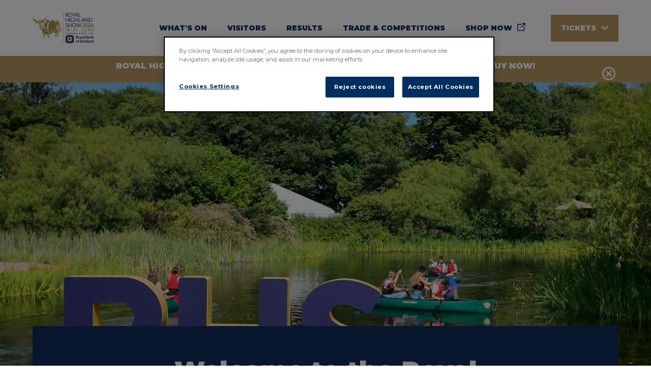

--- FILE ---
content_type: text/html; charset=utf-8
request_url: https://www.royalhighlandshow.org/
body_size: 8274
content:

<!doctype html>
<html lang="en">
<head>
    

    <title>Home | Royal Highland Show | Royal Highland Show</title> 
<meta charset="UTF-8">
<meta name="pinterest" content="nopin">
<meta http-equiv="X-UA-Compatible" content="IE=edge">
<meta name="viewport" content="width=device-width, initial-scale=1">
<link rel="apple-touch-icon" sizes="180x180" href="/img/apple-touch-icon.png">
<link rel="icon" type="image/png" sizes="32x32" href="/img/favicon-32x32.png">
<link rel="icon" type="image/png" sizes="16x16" href="/img/favicon-16x16.png">
<link rel="mask-icon" href="/img/safari-pinned-tab.svg" color="#5bbad5">
<meta name="msapplication-TileColor" content="#102d5c">
<meta name="theme-color" content="#ffffff">

<meta name="twitter:card" content="summary">


<meta property="og:type" content="website">

    <meta property="og:title" content="Home | Royal Highland Show">
    <meta property="og:description" content="The Royal Highland Show is an annual event, showcasing the best of food, farming and rural life at Ingliston in Edinburgh.">
    <meta property="og:image" content="https://www.royalhighlandshow.org/media/myjfjp5k/sunday-royal-highland-show-2019-81.jpg">
    <meta name="description" content="The Royal Highland Show is an annual event, showcasing the best of food, farming and rural life at Ingliston in Edinburgh.">
    <meta name="keywords" content="Royal Highland Show; ">
    <meta name="robots" content="INDEX, FOLLOW">


    <link href="/css/styles.css" rel="stylesheet">

    <script>
document.createElement("picture");
    </script>

    <meta name="facebook-domain-verification" content="rh1vjg3hc4x9ul56hdomgb8rsjsnzr" />
<!-- Google Tag Manager -->
<script>(function(w,d,s,l,i){w[l]=w[l]||[];w[l].push({'gtm.start':
new Date().getTime(),event:'gtm.js'});var f=d.getElementsByTagName(s)[0],
j=d.createElement(s),dl=l!='dataLayer'?'&l='+l:'';j.async=true;j.src=
'https://www.googletagmanager.com/gtm.js?id='+i+dl;f.parentNode.insertBefore(j,f);
})(window,document,'script','dataLayer','GTM-KQW4Z2S');</script>
<!-- End Google Tag Manager -->
<style>
.notification-banner {
    background: #b89763;
}
</style>
</head>

<body>
    <!-- Google Tag Manager (noscript) -->
<noscript><iframe src="https://www.googletagmanager.com/ns.html?id=GTM-KQW4Z2S"
height="0" width="0" style="display:none;visibility:hidden"></iframe></noscript>
<!-- End Google Tag Manager (noscript) -->
    <a tabindex="0" href="#main" class="skip-to-content">Skip to content</a>

    

<header class="header">
    <div class="container">
        <div class="inner">
            <a href="/" class="logo ga_logo" aria-label="Link to homepage">
                <img src="/media/sesp5ljr/rhs_primary-2026-full-colour-year-and-date.png" alt="" />
            </a>

            <button class="menu-toggle" aria-label="Open the menu">
                <div class="menu-text">Menu</div>
                <div class="hamburger">
                    <span class="line" aria-hidden="true"></span>
                    <span class="line" aria-hidden="true"></span>
                    <span class="line" aria-hidden="true"></span>
                </div>
            </button>

            

<nav class="navigation">
    <div class="nav-container">
        <ul class="mainmenu">
                <li class="menu-item ">
                    <a href="/what-s-on/" class="menu-link" aria-label="Link to What&#39;s On">
                        What&#39;s On
                        <svg role="img" class="arrow">
                            <title>Menu arrow</title>
                            <use xlink:href="/images/icons.svg#icon-arrow" />
                        </svg>
                    </a>
                </li>
                <li class="menu-item ">
                    <a href="/visitors/" class="menu-link" aria-label="Link to Visitors">
                        Visitors
                        <svg role="img" class="arrow">
                            <title>Menu arrow</title>
                            <use xlink:href="/images/icons.svg#icon-arrow" />
                        </svg>
                    </a>
                </li>
                <li class="menu-item ">
                    <a href="/results/" class="menu-link" aria-label="Link to Results">
                        Results
                        <svg role="img" class="arrow">
                            <title>Menu arrow</title>
                            <use xlink:href="/images/icons.svg#icon-arrow" />
                        </svg>
                    </a>
                </li>
                <li class="menu-item ">
                    <a href="/trade-competitions/" class="menu-link" aria-label="Link to Trade &amp; Competitions">
                        Trade &amp; Competitions
                        <svg role="img" class="arrow">
                            <title>Menu arrow</title>
                            <use xlink:href="/images/icons.svg#icon-arrow" />
                        </svg>
                    </a>
                </li>

                <li class="menu-item">
                    <a href="https://shop.royalhighlandshow.org/" aria-label="Shop Now" class="menu-link shop ga_rhshow_shop">
                        Shop Now
                        <svg role="img" class="shop-icon">
                            <title>Shop icon</title>
                            <use xlink:href="/images/icons.svg#shop-icon" />
                        </svg>
                    </a>
                </li>

                <li>
                    <button class="menu-btn ticket-mega-menu-toggle" aria-label="Show the ticket mega menu" aria-expanded="false">
                        Tickets
                        <svg role="img" class="arrow">
                            <title>Menu arrow</title>
                            <use xlink:href="/images/icons.svg#icon-arrow" />
                        </svg>
                    </button>
                </li>
        </ul>

            <ul class="sublinks">
                    <li>
                        <a href="/about-us/" class="link">About Us</a>
                    </li>
                    <li>
                        <a href="/terms-and-conditions/" class="link">Terms and Conditions</a>
                    </li>
                    <li>
                        <a href="/privacy-policy/" class="link">Privacy Policy</a>
                    </li>
                    <li>
                        <a href="/cookie-policy/" class="link">Cookie Policy</a>
                    </li>
                    <li>
                        <a href="/bluetongue-policy/" class="link">Bluetongue Policy</a>
                    </li>
                    <li>
                        <a href="https://rhass.org.uk/" target="_blank" class="link">RHASS</a>
                    </li>
                    <li>
                        <a href="https://www.rhet.org.uk/" target="_blank" class="link">Royal Highland Education Trust</a>
                    </li>
                    <li>
                        <a href="https://www.royalhighlandcentre.co.uk/" target="_blank" class="link">Royal Highland Centre</a>
                    </li>
                    <li>
                        <a href="https://rhass.org.uk/membership/" target="_blank" class="link">Become a RHASS Member</a>
                    </li>
                    <li>
                        <a href="/media/41adqvnr/helpful-contacts-2025.pdf" class="link">Helpful Contacts 2025</a>
                    </li>
            </ul>
    </div>
</nav>
        </div>
    </div>
    <div class="ticket-mega-menu">
        <div class="container">
            <div class="inner">
                <div class="event-summary">
                        <h2 class="title">2026 Tickets Now ON SALE!</h2>
                                            <p class="dates">Thursday 18 June - Sunday 21 June</p>
                </div>
                    <a href="https://royalhighlandshow.seetickets.com/content/ticket-options" target="_blank" aria-label="Buy 2026 Tickets Now ON SALE! tickets now" class="btn ga_buyNowMegaMenu">BUY NOW</a>
            </div>
                <div class="ticket-options">
                        <div class="ticket-option">
                                <h3 class="h6">Thursday 18 June 2026</h3>
                                                            <p class="text">Buy your Thursday admission and parking tickets here!</p>
                                                            <a href="https://royalhighlandshow.seetickets.com/event/royal-highland-show/royal-highland-centre/3432825?offercode=rhs&amp;direct=true#op1?offercode=rhs&amp;direct=true#op1" target="_blank" class="btn" aria-label="Buy Thursday 18 June 2026 now">BUY NOW</a>
                        </div>
                        <div class="ticket-option">
                                <h3 class="h6">Friday 19 June 2026</h3>
                                                            <p class="text">Buy your Friday admission and parking tickets here!</p>
                                                            <a href="https://royalhighlandshow.seetickets.com/event/royal-highland-show/royal-highland-centre/3432825?offercode=rhs1&amp;direct=true#op1?offercode=rhs1&amp;direct=true" target="_blank" class="btn" aria-label="Buy Friday 19 June 2026 now">BUY NOW</a>
                        </div>
                        <div class="ticket-option">
                                <h3 class="h6">Saturday 20 June 2026</h3>
                                                            <p class="text">Buy your Saturday admission and parking tickets here!</p>
                                                            <a href="https://royalhighlandshow.seetickets.com/event/royal-highland-show/royal-highland-centre/3432825?offercode=rhs2&amp;direct=true#op1?offercode=rhs2&amp;direct=true" target="_blank" class="btn" aria-label="Buy Saturday 20 June 2026 now">BUY NOW</a>
                        </div>
                        <div class="ticket-option">
                                <h3 class="h6">Sunday 21 June 2026</h3>
                                                            <p class="text">Buy your Sunday admission and parking tickets here!</p>
                                                            <a href="https://royalhighlandshow.seetickets.com/event/royal-highland-show/royal-highland-centre/3432825?offercode=rhs3&amp;direct=true#op1?offercode=rhs3&amp;direct=true" target="_blank" class="btn" aria-label="Buy Sunday 21 June 2026 now">BUY NOW</a>
                        </div>
                        <div class="ticket-option">
                                <h3 class="h6">Sign up to our newsletter</h3>
                                                            <p class="text">Keep up to date on all things Royal Highland Show</p>
                                                            <a href="https://www.royalhighlandshow.org/email-sign-up/" target="_blank" class="btn" aria-label="Buy Sign up to our newsletter now">Sign up here</a>
                        </div>
                </div>
        </div>
        <div class="ticket-mega-menu-footer">
            <button aria-label="Close the ticket mega menu" class="ticket-mega-menu-toggle" aria-expanded="false">
                Close
                <svg role="img" class="close-icon">
                    <title>Close ticket mega menu</title>
                    <use xlink:href="/images/icons.svg#close-icon" />
                </svg>
            </button>
        </div>
    </div>
</header>

        <div class="notification-banner">
            <div class="container">
                <div class="inner">
                    <p>
                        ROYAL HIGHLAND SHOW 2026 - RHS TICKETS NOW ON SALE!
                    </p>
                        <a href="https://royalhighlandshow.seetickets.com/content/ticket-options" target="_blank" aria-label="Find out more - Notification banner" class="ga_notif_banner_cta">CLICK HERE TO BUY NOW!</a>
                    <button class="notification-banner-toggle ga_hide_notif_banner" aria-label="Hide notification banner">
                        <svg role="img" class="close-icon">
                            <title>Hide notification banner</title>
                            <use xlink:href="/images/icons.svg#close-icon" />
                        </svg>
                    </button>
                </div>
            </div>
        </div>

    <main id="main">
        




<section class="banner  background-blue">
    <div class="media-container">
                    <video class="video" playsinline autoplay muted loop>
                <source src="/media/ugvghaws/sun-vid-for-web.mp4" type="video/mp4">
                Your browser does not support the video tag.
            </video>
    </div>
    <div class="container">
        <div class="content">
                <h1 class="title">Welcome to the Royal Highland Show!</h1>

                <p>The Royal Highland Show is an annual event, showcasing the best of food, farming and rural life at Ingliston in Edinburgh. Thursday 18 - Sunday 21 June, 2026.</p>

                <a href="https://royalhighlandshow.seetickets.com/content/ticket-options" target="_blank" class="btn ga_watch_live" aria-label="Link to 2026 RHS TICKETS ON SALE NOW" data-tag="ga_2026RHSTICKETSONSALENOW_btn">
                    2026 RHS TICKETS ON SALE NOW
                </a>
        </div>
    </div>
</section>



    <section class="component component--image-text-cta bg background-white" >
        <div class="container">
            <div class="inner">
                        <a href="/blogs-2025/judges-announced-for-royal-highland-show-2026/" class="item ga_RichCTA" aria-label="Find out more - Judges announced for Royal Highland Show 2026" data-tag="ga_JudgesannouncedforRoyalHighlandShow2026_btn">
                                <div class="image-container">
                                    <img src="/media/bfqlqeya/6818.jpg" class="image" alt="6818" />
                                </div>

                            <div class="text">
                                    <h2 class="title h3">Judges announced for Royal Highland Show 2026</h2>
                                                                    <p> Regarded as one of the highest honours in the industry, the judges for the 2026 Royal Highland Show have been announced by RHASS, with the panel reflecting generations of experience and knowledge represented across all sections.</p>
                                <span class="btn" aria-hidden="true">Judges announced for Royal Highland Show 2026</span>
                            </div>
                        </a>
                        <a href="/blogs-2025/tradestand-winners-raise-the-bar-at-the-2025-royal-highland-show/" class="item ga_RichCTA" aria-label="Find out more - Tradestand Winners Raise the Bar at the 2025 Royal Highland Show!" data-tag="ga_ReadMore_btn">
                                <div class="image-container">
                                    <img src="/media/hhjlqdjz/rhs-sun_57.jpg" class="image" alt="RHS SUN 57 (2)" />
                                </div>

                            <div class="text">
                                    <h2 class="title h3">Tradestand Winners Raise the Bar at the 2025 Royal Highland Show!</h2>
                                                                    <p>With over 750 trade stands at the Royal Highland Show each year, it is very important to recognise the effort and commitment from all of the amazing Tradestands who attended the Show this year! View our winning 2025 Tradestands!</p>
                                <span class="btn" aria-hidden="true">Read More</span>
                            </div>
                        </a>
                        <a href="/blogs-2025/what-a-legen-dairy-weekend-the-royal-highland-show-2025-celebrated-the-very-best-of-scottish-farming-over-four-days-in-june/" class="item ga_RichCTA" aria-label="Find out more - What a legen-dairy weekend! The Royal Highland Show 2025 celebrated the very best of Scottish Farming over four days in June!" data-tag="ga_ReadMore_btn">
                                <div class="image-container">
                                    <img src="/media/wuhf2u0k/250619_royal-highland-show_a008.jpg" class="image" alt="250619 Royal Highland Show A008" />
                                </div>

                            <div class="text">
                                    <h2 class="title h3">What a legen-dairy weekend! The Royal Highland Show 2025 celebrated the very best of Scottish Farming over four days in June!</h2>
                                                                    <p>The Royal Highland Show 2025 was a spectacular celebration of Scotland’s agricultural heritage, innovation, food, drink and rural life. </p>
                                <span class="btn" aria-hidden="true">Read More</span>
                            </div>
                        </a>
                        <a href="/blogs-2025/udderly-brilliant-rosettes-and-milk-magic-bottles-school-pupils-win-royal-highland-show-design-competitions/" class="item ga_RichCTA" aria-label="Find out more - Udderly brilliant rosettes and ‘milk magic’ bottles! School pupils win Royal Highland Show Design Competitions!" data-tag="ga_ReadMore_btn">
                                <div class="image-container">
                                    <img src="/media/ohlfw4b0/sophie-and-lucy-with-david-tennant-with-their-designs.jpg" class="image" alt="Sophie And Lucy With David Tennant With Their Designs (3)" />
                                </div>

                            <div class="text">
                                    <h2 class="title h3">Udderly brilliant rosettes and ‘milk magic’ bottles! School pupils win Royal Highland Show Design Competitions!</h2>
                                                                    <p>The Royal Highland Show design competition invited primary pupils from across Scotland to design a rosette that stood out from the crowd and secondary pupils to design a unique milk bottle brand to align with this year’s Show theme of Education and Learning and RHET’s Year of Dairy. 132 rosette designs and 47 milk bottle designs were entered.</p>
                                <span class="btn" aria-hidden="true">Read More</span>
                            </div>
                        </a>
                        <a href="/visitors/getting-to-the-royal-highland-show-2025/" class="item ga_RichCTA" aria-label="Find out more - Getting to the Royal Highland Show 2025" data-tag="ga_FindOutMore_btn">
                                <div class="image-container">
                                    <img src="/media/j0efexnf/rhass-lothian_17.jpg" class="image" alt="RHASS Lothian 17" />
                                </div>

                            <div class="text">
                                    <h2 class="title h3">Getting to the Royal Highland Show 2025</h2>
                                                                    <p>Wanting to know how to get to this years Show? Look no further than our extensive guide below detailing how you can get to and from the Show via both Public Transport and by Car for both the Show days and the Royal Highland Hoolie!</p>
                                <span class="btn" aria-hidden="true">Find Out More</span>
                            </div>
                        </a>
                        <a href="/blogs-2025/take-a-look-at-our-delectable-2025-food-for-thought-programme/" class="item ga_RichCTA" aria-label="Find out more - Take a look at our delectable 2025 Food for Thought Programme!" data-tag="ga_FindOutMore_btn">
                                <div class="image-container">
                                    <img src="/media/tvlfi1tg/rhs-thursday158.jpg" class="image" alt="RHS Thursday158" />
                                </div>

                            <div class="text">
                                    <h2 class="title h3">Take a look at our delectable 2025 Food for Thought Programme!</h2>
                                                                    <p>Want to spice up your weekly meals?&#160;  Then make sure to set some time out of your busy show schedule to come along to the Food for Thought Conference &amp; Cookery Theatre!</p>
                                <span class="btn" aria-hidden="true">Find Out More</span>
                            </div>
                        </a>
                        <a href="/visitors/accessibility-at-the-royal-highland-show/" class="item ga_RichCTA" aria-label="Find out more - Accessibility at the Royal Highland Show 2025" data-tag="ga_FindOutMore_btn">
                                <div class="image-container">
                                    <img src="/media/ydtpat1r/rhsfriday211.jpg" class="image" alt="Rhsfriday211" />
                                </div>

                            <div class="text">
                                    <h2 class="title h3">Accessibility at the Royal Highland Show 2025</h2>
                                                                    <p>We are committed to making everyone&#39;s visit to the Royal Highland Show as enjoyable and accessible as we possibly can! Below are some of the exciting ways we have tailored our Royal Highland Show offerings to make them accessible to everyone this year.</p>
                                <span class="btn" aria-hidden="true">Find Out More</span>
                            </div>
                        </a>
                        <a href="/blogs-2025/take-the-tram-to-the-royal-highland-show-for-a-moo-mentous-day-out/" class="item ga_RichCTA" aria-label="Find out more - Take the tram to the Royal Highland Show for a MOO-MENTOUS day out!" data-tag="ga_ReadMore_btn">
                                <div class="image-container">
                                    <img src="/media/twbfd0c1/250501_muckle_rhs_0755.jpg" class="image" alt="250501 Muckle Rhs 0755 (1)" />
                                </div>

                            <div class="text">
                                    <h2 class="title h3">Take the tram to the Royal Highland Show for a MOO-MENTOUS day out!</h2>
                                                                    <p>Some fluffy faces popped down to the Gogarburn depot for a visit before the show – and while we won’t be sending many trams out with a Heilan Coo on board, keep your eyes peeled for the specially wrapped tram, which will be gliding around the city from today!</p>
                                <span class="btn" aria-hidden="true">Read More</span>
                            </div>
                        </a>
                        <a href="/blogs-2025/school-competitions-2025/" class="item ga_RichCTA" aria-label="Find out more - School Competitions 2025" data-tag="ga_ReadMore_btn">
                                <div class="image-container">
                                    <img src="/media/qd0jrjwj/l-r-evie-wright-ellis-anderson-and-david-tennant-head-of-show-with-cow-aladdin-rae.jpg" class="image" alt="L R Evie Wright, Ellis Anderson And David Tennant, Head Of Show With Cow Aladdin Rae (1)" />
                                </div>

                            <div class="text">
                                    <h2 class="title h3">School Competitions 2025</h2>
                                                                    <p>Find out more on how your school can get involved and have a design featured at the Royal Highland Show!</p>
                                <span class="btn" aria-hidden="true">Read More</span>
                            </div>
                        </a>
                        <a href="/blogs-2025/10-things-for-families-at-the-royal-highland-show-2025/" class="item ga_RichCTA" aria-label="Find out more - 10 things for families at the Royal Highland Show 2025" data-tag="ga_ReadMore_btn">
                                <div class="image-container">
                                    <img src="/media/vhpg4jnp/a84a2107-1.jpg" class="image" alt="A84a2107 1" />
                                </div>

                            <div class="text">
                                    <h2 class="title h3">10 things for families at the Royal Highland Show 2025</h2>
                                                                    <p>If you are on the hunt for the perfect family day out near Edinburgh, look no further than the Royal Highland Show – for four days in June, the Ingliston showground comes alive with the sights, sounds and experiences of rural Scotland!</p>
                                <span class="btn" aria-hidden="true">Read More</span>
                            </div>
                        </a>
                        <a href="/blogs-2025/royal-highland-show-2025-judges/" class="item ga_RichCTA" aria-label="Find out more - Royal Highland Show 2025 Judges Announced" data-tag="ga_ReadNow_btn">
                                <div class="image-container">
                                    <img src="/media/ty2n2dsb/judges_.jpg" class="image" alt="Judges" />
                                </div>

                            <div class="text">
                                    <h2 class="title h3">Royal Highland Show 2025 Judges Announced</h2>
                                                                    <p>Judging livestock at the Royal Highland Show is a prestigious honour, and the 2025 line-up features some of the most respected names in the industry. This year’s judges bring a wealth of expertise and knowledge across all categories.</p>
                                <span class="btn" aria-hidden="true">Read Now</span>
                            </div>
                        </a>
                        <a href="/blog-archive/ohh-what-an-epic-weekend-record-ticket-sales-secure-the-future-of-the-royal-highland-show/" target="" class="item ga_RichCTA" aria-label="Find out more - OHH what an epic weekend! Record ticket sales secure the future of the Royal Highland Show" data-tag="ga_ReadMore_btn">
                                <div class="image-container">
                                    <img src="/media/30rfyspf/240622_rhs2024_a003.jpg" class="image" alt="240622 RHS2024 A003" />
                                </div>

                            <div class="text">
                                    <h2 class="title h3">OHH what an epic weekend! Record ticket sales secure the future of the Royal Highland Show</h2>
                                                                    <p>There was truly something for everyone at Scotland’s largest event, the Royal Highland Show, which took place at Ingliston, Edinburgh, over the last four days.</p>
                                <span class="btn" aria-hidden="true">Read More</span>
                            </div>
                        </a>
                        <a href="/blogs-2025/the-rhs-app-is-here/" class="item ga_RichCTA" aria-label="Find out more - Download the RHS App!" data-tag="ga_Readmore_btn">
                                <div class="image-container">
                                    <img src="/media/yf1n1ltu/rhs-2022_goat_58.jpg" class="image" alt="RHS 2022 Goat 58" />
                                </div>

                            <div class="text">
                                    <h2 class="title h3">Download the RHS App!</h2>
                                                                    <p>The app has been designed to provide the best way of navigating around the showground, allowing visitors to plan their day so as not to miss out on any of the exciting activities, classes, exhibits and shopping.</p>
                                <span class="btn" aria-hidden="true">Read more</span>
                            </div>
                        </a>
                        <a href="https://rhass.org.uk/members/" class="item ga_RichCTA" aria-label="Find out more - Become a RHASS Member" data-tag="ga_Readmore_btn">
                                <div class="image-container">
                                    <img src="/media/fsmpa3hj/rhsthursdayditte177.jpg" class="image" alt="Rhsthursdayditte177" />
                                </div>

                            <div class="text">
                                    <h2 class="title h3">Become a RHASS Member</h2>
                                                                    <p>There has never been a better time to join The Royal Highland and Agricultural Society of Scotland. There has never been a better time to join the Royal Highland &amp; Agricultural Society of Scotland, the Scottish charity behind the Royal Highland Show.</p>
                                <span class="btn" aria-hidden="true">Read more</span>
                            </div>
                        </a>
            </div>
        </div>
    </section>

    </main>

    
<footer class="footer" id="footer">
  <div class="footer-top">
    <div class="container">
      <div class="inner">
        <div class="columns">
            <ul class="column column-one" role="navigation">
                <li>
                  <a href="/what-s-on/" class="link">What&#39;s On</a>
                </li>
                <li>
                  <a href="/visitors/" class="link">Visitors</a>
                </li>
                <li>
                  <a href="/rhs-blogs/" class="link">RHS Blogs</a>
                </li>
                <li>
                  <a href="/visitors/faqs/" class="link">FAQs</a>
                </li>
                <li>
                  <a href="/visitors/getting-to-the-royal-highland-show-2025/" target="_blank" class="link">Getting to the Royal Highland Show</a>
                </li>
                <li>
                  <a href="/visitors/accessibility-at-the-royal-highland-show/" class="link">Accessibility</a>
                </li>
                <li>
                  <a href="/sponsorship/" class="link">Sponsorship</a>
                </li>
                <li>
                  <a href="https://www.royalhighlandshow.org/email-sign-up/" class="link">Sign Up To Our Newsletter</a>
                </li>
                <li>
                  <a href="/agriculture-retail-directory/" class="link">Agriculture &amp; Retail Directory</a>
                </li>
            </ul>

            <ul class="column column-two" role="navigation">
                <li>
                  <a href="/about-us/" class="link">About Us</a>
                </li>
                <li>
                  <a href="/terms-and-conditions/" class="link">Terms and Conditions</a>
                </li>
                <li>
                  <a href="/privacy-policy/" class="link">Privacy Policy</a>
                </li>
                <li>
                  <a href="/cookie-policy/" class="link">Cookie Policy</a>
                </li>
                <li>
                  <a href="/bluetongue-policy/" class="link">Bluetongue Policy</a>
                </li>
                <li>
                  <a href="https://rhass.org.uk/" target="_blank" class="link">RHASS</a>
                </li>
                <li>
                  <a href="https://www.rhet.org.uk/" target="_blank" class="link">Royal Highland Education Trust</a>
                </li>
                <li>
                  <a href="https://www.royalhighlandcentre.co.uk/" target="_blank" class="link">Royal Highland Centre</a>
                </li>
                <li>
                  <a href="https://rhass.org.uk/membership/" target="_blank" class="link">Become a RHASS Member</a>
                </li>
                <li>
                  <a href="/media/41adqvnr/helpful-contacts-2025.pdf" class="link">Helpful Contacts 2025</a>
                </li>
            </ul>
        </div>
        <img src="/media/sesp5ljr/rhs_primary-2026-full-colour-year-and-date.png" class="logo" alt="" />
      </div>
    </div>
  </div>
  <div class="footer-bottom">
    <div class="container">
      <div class="inner">
          <p class="copyright">&copy; 2026 Royal Highland Show</p>

          <address>Royal Highland Centre, Ingliston, Edinburgh, EH28 8NB</address>
      </div>
      <p class="colophon">The Royal Highland Show helps raise funds to support the The Royal Highland &amp; Agricultural Society of Scotland (RHASS).<br>RHASS is a Scottish Charity (SC004561) incorporated under Royal Charter.</p>
    </div>
  </div>
</footer>

    <script src="/Scripts/dist/site.min.js"></script>
    <!-- CDF: No JS dependencies were declared //-->
    <script src="https://cdnjs.cloudflare.com/ajax/libs/iframe-resizer/3.6.1/iframeResizer.contentWindow.min.js"></script>

    <script>
if ('serviceWorker' in navigator) {
            // Use the window load event to keep the page load performant
            window.addEventListener('load', () => {
                navigator.serviceWorker.getRegistrations().then(function (registrations) {
                    for (let registration of registrations) {
                        registration.unregister('/serviceworker.js')
                    }
                })
            });
}
    </script>
</body>
</html>

--- FILE ---
content_type: text/css
request_url: https://www.royalhighlandshow.org/css/styles.css
body_size: 10423
content:
/*! modern-normalize | MIT License | https://github.com/sindresorhus/modern-normalize */@import url("https://fonts.googleapis.com/css2?family=Montserrat:wght@400;700;900&display=swap");*{box-sizing:border-box}:after,:before{box-sizing:inherit}:root{-moz-tab-size:4;-o-tab-size:4;tab-size:4}html{line-height:1.15;-webkit-text-size-adjust:100%}body{margin:0}hr{height:0}abbr[title]{-webkit-text-decoration:underline dotted;text-decoration:underline dotted}b,strong{font-weight:bolder}code,kbd,pre,samp{font-family:SFMono-Regular,Consolas,Liberation Mono,Menlo,Courier,monospace;font-size:1em}small{font-size:80%}sub,sup{font-size:75%;line-height:0;position:relative;vertical-align:baseline}sub{bottom:-.25em}sup{top:-.5em}button,select{text-transform:none}[type=button],[type=reset],[type=submit],button{-webkit-appearance:button}[type=button]::-moz-focus-inner,[type=reset]::-moz-focus-inner,[type=submit]::-moz-focus-inner,button::-moz-focus-inner{border-style:none;padding:0}[type=button]:-moz-focusring,[type=reset]:-moz-focusring,[type=submit]:-moz-focusring,button:-moz-focusring{outline:1px dotted ButtonText}legend{padding:0}progress{vertical-align:baseline}[type=number]::-webkit-inner-spin-button,[type=number]::-webkit-outer-spin-button{height:auto}[type=search]{-webkit-appearance:textfield;outline-offset:-2px}[type=search]::-webkit-search-decoration{-webkit-appearance:none}::-webkit-file-upload-button{-webkit-appearance:button;font:inherit}summary{display:list-item}.container{box-sizing:content-box;margin:0 auto;max-width:1280px;padding:0 5%}.center{text-align:center}.show{opacity:1;visibility:visible}.hide{opacity:0;visibility:hidden}.category-listing .list-link .image-container,.component--image-text-cta .item .image-container,.component--related-content .item .image-container,.component--sponsor-grid li.sponsor-item .image-container,.highlight-carousel .slide-inner .image-container{overflow:hidden;width:100%}.category-listing .list-link .image,.component--image-text-cta .item .image,.component--related-content .item .image,.component--sponsor-grid li.sponsor-item .image,.highlight-carousel .slide-inner .image{transition:transform .2s ease-in-out;width:100%}.category-listing .list-link:active .image,.category-listing .list-link:focus .image,.category-listing .list-link:hover .image,.component--image-text-cta .item:active .image,.component--image-text-cta .item:focus .image,.component--image-text-cta .item:hover .image,.component--related-content .item:active .image,.component--related-content .item:focus .image,.component--related-content .item:hover .image,.component--sponsor-grid li.sponsor-item:active .image,.component--sponsor-grid li.sponsor-item:focus .image,.component--sponsor-grid li.sponsor-item:hover .image,.highlight-carousel .slide-inner:active .image,.highlight-carousel .slide-inner:focus .image,.highlight-carousel .slide-inner:hover .image{transform:scale(1.05)}.background-gold.component--call-to-action,.background-gold.component--social-follow{background:#b89763}.background-gold.component--call-to-action .btn,.background-gold.component--social-follow .btn{border-color:#fff;color:#fff}.background-gold.component--call-to-action .btn:active,.background-gold.component--call-to-action .btn:focus,.background-gold.component--call-to-action .btn:hover,.background-gold.component--social-follow .btn:active,.background-gold.component--social-follow .btn:focus,.background-gold.component--social-follow .btn:hover{background:#fff;color:#fff}.background-blue.component--call-to-action,.background-blue.component--social-follow{background:#102d5c}.background-blue.component--call-to-action .btn,.background-blue.component--social-follow .btn{border-color:#b89763;color:#b89763}.background-blue.component--call-to-action .btn:active,.background-blue.component--call-to-action .btn:focus,.background-blue.component--call-to-action .btn:hover,.background-blue.component--social-follow .btn:active,.background-blue.component--social-follow .btn:focus,.background-blue.component--social-follow .btn:hover{background:#b89763;color:#fff}.background-white.component--call-to-action,.background-white.component--social-follow{background:#fff}.background-white.component--call-to-action .btn,.background-white.component--social-follow .btn{border-color:#102d5c;color:#102d5c}.background-white.component--call-to-action .btn:active,.background-white.component--call-to-action .btn:focus,.background-white.component--call-to-action .btn:hover,.background-white.component--social-follow .btn:active,.background-white.component--social-follow .btn:focus,.background-white.component--social-follow .btn:hover{background:#102d5c;color:#fff}.background-lightblue.component--call-to-action,.background-lightblue.component--social-follow{background:#5b768e}.background-lightblue.component--call-to-action .btn,.background-lightblue.component--social-follow .btn{border-color:#fff;color:#fff}.background-lightblue.component--call-to-action .btn:active,.background-lightblue.component--call-to-action .btn:focus,.background-lightblue.component--call-to-action .btn:hover,.background-lightblue.component--social-follow .btn:active,.background-lightblue.component--social-follow .btn:focus,.background-lightblue.component--social-follow .btn:hover{background:#fff;color:#fff}.background-green.component--call-to-action,.background-green.component--social-follow{background:#013733}.background-green.component--call-to-action .btn,.background-green.component--social-follow .btn{border-color:#fff;color:#fff}.background-green.component--call-to-action .btn:active,.background-green.component--call-to-action .btn:focus,.background-green.component--call-to-action .btn:hover,.background-green.component--social-follow .btn:active,.background-green.component--social-follow .btn:focus,.background-green.component--social-follow .btn:hover{background:#fff;color:#fff}.background-lightblue.component--call-to-action .btn:active,.background-lightblue.component--call-to-action .btn:focus,.background-lightblue.component--call-to-action .btn:hover,.background-lightblue.component--social-follow .btn:active,.background-lightblue.component--social-follow .btn:focus,.background-lightblue.component--social-follow .btn:hover{color:#5b768e}.background-gold.component--call-to-action .btn:active,.background-gold.component--call-to-action .btn:focus,.background-gold.component--call-to-action .btn:hover,.background-gold.component--social-follow .btn:active,.background-gold.component--social-follow .btn:focus,.background-gold.component--social-follow .btn:hover{color:#b89763}.skip-to-content{display:none}.sr-only{height:0!important;left:-99999999999px!important;position:absolute!important}@media (min-width:1025px){.skip-to-content{background:#b89763;color:#fff;display:block;font-weight:700;left:50%;padding:4px 10px;position:absolute;transform:translateY(-100%);transition:transform .3s}.skip-to-content:focus{transform:translateY(0)}}.alert{padding:20px 0}.alert+.alert{padding-top:0}.alert .inner{padding:15px 20px}.alert .inner,.alert .inner.background-info{background:#d1ecf1;border:1px solid #aadce5}.alert .inner.background-warning{background:#fff3cd;border:1px solid #ffe79a}.alert .inner.background-success{background:#d4edda;border:1px solid #b0debb}.alert .inner.background-danger{background:#f8d7da;border:1px solid #f0acb2}.alert .inner.background-notice{background:#e2e3e5;border:1px solid #c7c9cd}.alert p:first-of-type{margin-top:0}.alert p:last-of-type{margin-bottom:0}@-ms-viewport{width:auto}html{font-size:62.5%}body{-webkit-font-smoothing:antialiased;-moz-osx-font-smoothing:grayscale;color:#102d5c;font-family:Montserrat,sans-serif;font-size:16px;font-size:1.6rem;line-height:1.75;overflow-x:hidden;word-break:break-word}body.mega-menu-active,body.mobile-active{overflow:hidden}img{display:block;max-width:100%}br+br{display:none}pre{white-space:normal}.h1,.h2,.h3,.h4,.h5,.h6,h1,h2,h3,h4,h5,h6{color:#102d5c;font-weight:900;line-height:1.1;margin-bottom:10px;margin-top:10px}.h4,.h5,.h6,h4,h5,h6{line-height:1.2}.h1,h1{font-size:38px;font-size:3.8rem}.h2,h2{font-size:30px;font-size:3rem}.h3,h3{font-size:24px;font-size:2.4rem}.h4,h4{font-size:18px;font-size:1.8rem}.h5,h5{font-size:16px;font-size:1.6rem}.h6,h6{font-size:14px;font-size:1.4rem}p{font-size:16px;font-size:1.6rem}p.preamble{font-size:21px;font-size:2.1rem}p strong{font-weight:900}address,li,p{color:#4a4a4a}ol li,ul li{font-size:16px;font-size:1.6rem}ul{list-style:disc}ol{list-style:decimal}blockquote{color:#102d5c;display:block;font-size:20px;font-size:2rem;font-weight:300;margin:60px auto;max-width:90%;padding:0;position:relative}blockquote:before{color:#102d5c;content:"\201C";font-family:Arial,Helvetica,sans-serif;font-size:180px;font-size:18rem;font-weight:700;left:-30px;line-height:0;opacity:.1;position:absolute;top:30px;z-index:-300}blockquote p{font-size:20px;font-size:2rem;margin:0 0 20px}blockquote+cite{margin:-30px auto 30px;max-width:90%}cite{display:block;font-style:normal;font-weight:400;margin-top:20px}cite,cite p{font-size:16px;font-size:1.6rem}cite p{margin:0 0 5px}cite p strong{color:#102d5c;font-size:14px;font-size:1.4rem;font-weight:700}em{font-style:italic}hr{color:#102d5c;margin:30px 0}@media (min-width:980px){blockquote{margin:80px auto 60px;max-width:745px}blockquote+cite{margin:-30px auto 60px;max-width:745px}}@media (min-width:1025px){.h1,h1{font-size:50px;font-size:5rem}.h2,h2{font-size:42px;font-size:4.2rem}.h3,h3{font-size:30px;font-size:3rem}.h4,h4{font-size:24px;font-size:2.4rem}.h5,h5{font-size:20px;font-size:2rem}.h6,h6{font-size:18px;font-size:1.8rem}hr{margin:40px 0}}.btn{background:transparent;border:2px solid #b89763;color:#b89763;display:block;font-family:Montserrat,sans-serif;font-weight:900;padding:10px 15px;text-align:center;text-transform:uppercase;transition:all .2s ease-in-out;width:100%}.btn:focus,.btn:hover{background:#b89763;color:#fff}.btn.blue{background:#fff;border-color:#102d5c;color:#102d5c}.btn.blue:focus,.btn.blue:hover{background:#102d5c;color:#fff}.btn.green{background:#013733;border-color:#013733;color:#fff}.btn.green:focus,.btn.green:hover{background:#b89763;border-color:#b89763}.btn.white,.component--call-to-action .btn{border-color:#fff;color:#fff}.btn.white:focus,.btn.white:hover,.component--call-to-action .btn:focus,.component--call-to-action .btn:hover{background:#fff;color:#102d5c}@media (min-width:600px){.btn{display:inline-block;padding:10px 30px;width:auto}}.slick-dots{list-style:none;margin:10px 0 0;padding:0;text-align:center}.slick-dots li{cursor:pointer;display:inline-block;line-height:13px;margin:0;padding:10px 5px 0}.slick-dots li:before{display:none}.slick-dots li button{-webkit-appearance:none;-moz-appearance:none;appearance:none;background:#b89763;border:0;border-radius:50%;-moz-border-radius:50%;-webkit-border-radius:50%;-ms-border-radius:50%;cursor:pointer;height:9px;line-height:9px;margin:0;min-width:0;padding:0;text-indent:-999999px;transition:background .2s ease-in-out;width:9px}.slick-dots li button:after,.slick-dots li button:before{display:none}.slick-dots li.slick-active button,.slick-dots li:hover button{background:#102d5c}@media (min-width:768px){.slick-dots li{padding:10px 10px 0}}input,textarea{border:1px solid #dbd8d8;box-shadow:none}input[type=email],input[type=password],input[type=text],textarea[type=email],textarea[type=password],textarea[type=text]{font-size:16px;font-size:1.6rem;padding:10px;width:100%}input:focus,textarea:focus{border-color:#102d5c}select{background-position:100%;background-repeat:no-repeat;background-size:30px 8px;border:1px solid #dbd8d8;padding:10px 50px 10px 10px;width:100%}a{text-decoration:none}table{border:2px solid #102d5c;border-collapse:collapse;border-spacing:0;margin:20px 0;width:100%}table thead{color:#fff;text-align:left}table thead tr{background:#102d5c}table td,table th{padding:10px 15px}table td{border-left:1px solid #102d5c}table td:first-of-type{border-left:0}table tbody tr:nth-child(2n){background:#e8e8e8}.breadcrumb .inner{padding:16px 0}.breadcrumb a{align-items:center;border-bottom:2px solid #102d5c;color:#102d5c;display:inline-flex;font-family:Montserrat,sans-serif;font-weight:900;text-transform:uppercase;transition:all .2s ease-in-out}.breadcrumb a:focus,.breadcrumb a:hover{border-color:#b89763;color:#b89763}.breadcrumb a:focus svg,.breadcrumb a:hover svg{fill:#b89763}.breadcrumb .arrow{fill:#102d5c;height:14px;margin-right:5px;transform:rotate(90deg);transition:all .2s ease-in-out;width:14px}.footer{padding:40px 0}.footer .column{list-style:none;margin:0;padding:0}.footer .column li{padding:0}.footer .column li:before{display:none}.footer .column li:first-of-type .link{padding-top:0}.footer .column .link{color:#102d5c;display:block;padding:5px 0;transition:all .2s ease-in-out}.footer .column .link:active,.footer .column .link:focus,.footer .column .link:hover{color:#b89763}.footer .column.column-one{margin-bottom:30px}.footer .column.column-one .link{font-weight:900;text-transform:uppercase}.footer .logo{margin:30px 0;max-width:340px;width:90%}.footer .footer-bottom .inner{display:flex;flex-direction:column}.footer .footer-bottom .inner .copyright{order:2}.footer .footer-bottom address,.footer .footer-bottom p{font-size:12px;font-size:1.2rem;font-style:normal;line-height:1.2}@media (min-width:600px){.footer .columns{display:flex}.footer .column-two{padding-left:50px}.footer .logo{max-width:200px;width:100%}}@media (min-width:890px){.footer .footer-top{margin-bottom:50px}.footer .footer-top .inner{display:flex}.footer .footer-top .columns{flex-basis:70%;flex-grow:0;flex-shrink:0;max-width:70%}.footer .footer-top .logo{height:100px;margin:0 0 0 auto;width:auto}.footer .footer-bottom .inner{flex-direction:row;justify-content:space-between}.footer .footer-bottom .inner .copyright{margin:0;order:1}.footer .footer-bottom .inner address{order:2}.footer .footer-bottom .colophon{text-align:center}}@media (min-width:1025px){.footer .column-two{padding-left:125px}.footer .column-two li{padding:5px 0}.footer .column-two .link{border-bottom:1px solid transparent;display:inline-block;padding:0}.footer .column-two .link:active,.footer .column-two .link:focus,.footer .column-two .link:hover{border-color:#102d5c;color:#102d5c}}.header{background-color:#fff;left:0;position:absolute;top:0;width:100%;z-index:40}.header.sticky{position:fixed}.header .inner{display:flex;padding:16px 0 10px}.header .logo{display:block}.header .logo img{height:auto;max-height:50px;pointer-events:none;width:100px}.header .menu-toggle{align-items:center;background:transparent;border:0;color:#fff;cursor:pointer;display:flex;font-weight:900;margin-left:auto;padding:0;position:relative;text-transform:uppercase;transition:all .2s ease-in-out;z-index:40}.header .menu-toggle .menu-text{color:#102d5c;font-family:Montserrat,sans-serif;font-size:20px;font-size:2rem;margin-right:15px}.header .menu-toggle .line{background:#102d5c;display:block;height:3px;margin:4px auto;transform-origin:center;transition:all .3s ease-in-out;width:26px}.header .menu-toggle.open .line:nth-child(2){opacity:0}.header .menu-toggle.open .line:first-child{transform:translateY(7px) rotate(45deg)}.header .menu-toggle.open .line:nth-child(3){transform:translateY(-7px) rotate(-45deg)}@media (min-width:768px){.header .inner{padding:15px 0}}@media (min-width:1230px){.header .logo img{max-height:60px;width:120px}.header .inner{align-items:center;padding:25px 0}.header .menu-toggle{display:none}}.navigation{background:#fff;display:none;left:0;min-height:100vh;position:absolute;top:100%;width:100%}.navigation.open{border-top:1px solid rgba(16,45,92,.1)}.navigation .nav-container{-webkit-overflow-scrolling:touch;height:100%;left:0;overflow-y:auto;position:absolute;top:0;width:100%}.navigation .mainmenu{list-style:none;margin:0;padding:15px 5%}.navigation .mainmenu li{padding:0}.navigation .mainmenu li:before{display:none}.navigation li.menu-item{border-bottom:3px solid #b89763}.navigation .menu-link{color:#102d5c;display:block;font-size:18px;font-size:1.8rem;font-weight:900;padding:25px 0 10px;position:relative;text-transform:uppercase;transition:color .2s ease-in-out}.navigation .menu-link .arrow{fill:#b89763;height:14px;position:absolute;right:0;top:50%;transform:rotate(-90deg);width:14px}.navigation .menu-link .shop-icon{fill:#102d5c;height:16px;margin-left:10px;transform:translateY(-2px);width:16px}.navigation .menu-link.shop{align-items:center;display:flex}.navigation .menu-link:focus,.navigation .menu-link:hover{color:#b89763}.navigation .menu-btn{align-items:center;background:#b89763;border:none;color:#fff;display:flex;font-family:Montserrat,sans-serif;font-size:18px;font-size:1.8rem;font-weight:900;justify-content:center;margin-top:30px;padding:15px 20px;position:relative;text-align:left;text-transform:uppercase;transition:all .2s ease-in-out;width:100%}.navigation .menu-btn .arrow{fill:#fff;display:none;height:14px;position:absolute;right:0;top:50%;transform:rotate(-90deg);width:14px}.navigation .menu-btn:focus,.navigation .menu-btn:hover{background:#c0a375;color:#fff;cursor:pointer}.navigation .sublinks{list-style:none;margin:0;padding:15px 5%}.navigation .sublinks li{padding:0}.navigation .sublinks li:before{display:none}.navigation .sublinks li{padding:10px 0}.navigation .sublinks a{border-bottom:1px solid transparent;color:#102d5c;display:inline-block;transition:all .2s ease-in-out}.navigation .sublinks a:active,.navigation .sublinks a:focus,.navigation .sublinks a:hover{border-color:#102d5c}@media (min-width:1230px){.navigation{background:transparent;display:flex!important;left:auto;margin-left:auto;min-height:0;position:relative;top:auto;width:auto}.navigation .nav-container{height:auto;left:auto;overflow-y:unset;position:relative;top:auto}.navigation .mainmenu{align-items:center;display:flex;padding:0}.navigation li:not(.menu-item){margin-left:30px}.navigation li.menu-item{border:0;line-height:2.1;padding:0 20px}.navigation li.menu-item.current .menu-link:after{background:#b89763}.navigation .menu-link{font-size:14px;font-size:1.4rem;padding:0}.navigation .menu-link:after{background:transparent;bottom:-35px;content:"";display:block;height:5px;position:absolute;transition:all .2s ease-in-out;width:100%}.navigation .menu-link:focus,.navigation .menu-link:hover{color:#102d5c}.navigation .menu-link:focus:after,.navigation .menu-link:hover:after{background:#102d5c}.navigation .menu-link .arrow{display:none}.navigation .menu-btn{align-items:center;display:flex;font-size:14px;font-size:1.4rem;line-height:29.4px;margin:0;padding:12px 20px}.navigation .menu-btn:after{background:transparent;bottom:-35px;content:"";display:block;height:5px;position:absolute;transition:all .2s ease-in-out;width:100%}.navigation .menu-btn .arrow{display:inline-block;margin-left:10px;position:relative;transform:rotate(0deg);transition:all .2s ease-in-out}.mega-menu-active .navigation .menu-btn:after{background:#102d5c}.mega-menu-active .navigation .menu-btn .arrow{transform:rotateX(180deg)}.navigation .sublinks{display:none}}@media (min-width:1460px){.navigation li.menu-item{padding:0 25px}.navigation .menu-btn{padding:12px 40px}}.notification-banner{background:#102d5c;position:relative;top:68px;width:100%;z-index:5}.notification-banner .inner{align-items:center;display:flex;flex-direction:column;justify-content:center}.notification-banner a,.notification-banner p{color:#fff;font-family:Montserrat,sans-serif;font-weight:900;margin-bottom:10px;text-align:center;text-transform:uppercase}.notification-banner a{border-bottom:2px solid #b89763;color:#fff;transition:all .2s ease-in-out}.notification-banner a:hover{border-color:#fff}.notification-banner button{background:transparent;border:none;margin:10px 0}.notification-banner button:hover{cursor:pointer}.notification-banner button:hover svg{fill:#b89763}.notification-banner svg{fill:#fff;height:20px;transition:all .2s ease-in-out;width:20px}@media (min-width:768px){.notification-banner{top:72px}.notification-banner .inner{flex-direction:row;position:relative}.notification-banner p{border-bottom:2px solid transparent;margin-bottom:16px}.notification-banner a{margin:16px 0 16px 40px}.notification-banner button{position:absolute;right:0}}@media (min-width:1025px){.notification-banner a{margin-left:40px}.notification-banner svg{height:26px;width:26px}}@media (min-width:1230px){.notification-banner{top:100px}.notification-banner button,.notification-banner p{margin:15px 0}}.ticket-mega-menu{background:#102d5c;display:none;height:calc(100vh - 68px);overflow-y:auto;z-index:5}.ticket-mega-menu-footer{background:#fff;border-bottom:5px solid #b89763;bottom:0;position:fixed;width:100%}.ticket-mega-menu .inner{flex-direction:column}.ticket-mega-menu .ticket-options{padding-bottom:90px}.ticket-mega-menu .ticket-option{align-self:stretch;margin-top:50px}.ticket-mega-menu .ticket-option a,.ticket-mega-menu .ticket-option p{font-size:14px;font-size:1.4rem}.ticket-mega-menu .ticket-option a{margin-top:auto}.ticket-mega-menu a,.ticket-mega-menu h2,.ticket-mega-menu h3,.ticket-mega-menu p{color:#fff}.ticket-mega-menu h3{border-bottom:2px solid #b89763;padding-bottom:15px;text-transform:uppercase}.ticket-mega-menu button{align-items:center;background:transparent;border:none;color:#102d5c;display:flex;font-family:Montserrat,sans-serif;font-size:15px;font-size:1.5rem;font-weight:900;justify-content:center;margin:0 auto;padding:5px 10px;text-transform:uppercase;transition:all .2s ease-in-out}.ticket-mega-menu button:hover{color:#b89763;cursor:pointer}.ticket-mega-menu button:hover svg{fill:#b89763}.ticket-mega-menu button svg{fill:#102d5c;height:26px;margin-left:15px;transition:all .2s ease-in-out;width:26px}@media (min-width:768px){.ticket-mega-menu{height:calc(100vh - 72px)}.ticket-mega-menu .inner{align-items:center;flex-direction:row;justify-content:space-between}.ticket-mega-menu .ticket-options{display:flex;flex-wrap:wrap;justify-content:flex-start;margin:0 -10px}.ticket-mega-menu .ticket-option{display:flex;flex-direction:column;padding:0 10px;width:50%}}@media (min-width:1025px){.ticket-mega-menu .ticket-option{width:33.3333%}.ticket-mega-menu .h6{font-size:14px;font-size:1.4rem}}@media (min-width:1230px){.ticket-mega-menu{height:calc(100vh - 100px)}.ticket-mega-menu .ticket-option{width:20%}}.banner{background:#102d5c;padding:68px 0 30px;position:relative;text-align:center}.banner.no-image,.banner.share-banner{padding-bottom:30px}.banner.no-image .content,.banner.share-banner .content{margin-top:0;padding-top:40px}.banner.no-image p,.banner.share-banner p{margin-bottom:0}.content-page .banner+.bg{padding-top:60px}.banner+.background-blue .container .inner,.banner+.background-green .container .inner{border-top:2px solid hsla(0,0%,100%,.5);padding-top:30px}.banner.background-green,.banner.background-green+.category-listing:before,.banner.background-green .content{background:#013733}.banner.reduced .media-container{max-height:280px;position:relative}.banner.reduced .content{margin-top:-35px}.banner .container{position:relative;z-index:2}.banner .content{background:#102d5c;margin:-50px auto 0;padding-top:30px}.banner .title{font-size:34px;font-size:3.4rem;margin:0 auto}.banner .title,.banner p{color:#fff;max-width:840px;padding:0 20px}.banner p{margin-left:auto;margin-right:auto}.banner .media-container{max-height:590px;overflow:hidden}.banner .image,.banner .video{width:100%}.banner .btn{color:#fff}@media (min-width:768px){.banner.no-image .content{margin:0 auto}.banner .content{margin:-70px auto 25px}.banner p{font-size:20px;font-size:2rem;line-height:1.4}.banner .btn{margin-bottom:10px}}@media (min-width:1025px){.banner{padding-top:71px}.banner.no-image{padding-bottom:40px}.banner.no-image .content{padding-top:60px}.banner p{margin-top:30px}.banner .btn{margin-bottom:20px}}@media (min-width:1230px){.banner{padding-top:100px}.banner.reduced .content{margin-top:-60px}.banner .content{margin-top:-110px;padding-top:60px}.banner .title{font-size:50px;font-size:5rem}}.share-banner{padding-bottom:50px}.share-banner:after{height:20px}.share-banner .category-tag{font-weight:700}.share-banner+.category-listing .category-list,.share-banner+.category-listing .inner,.share-banner+.component .category-list,.share-banner+.component .inner{margin:-50px auto 0}.share-banner+.category-listing--rich-text-editor,.share-banner+.component--rich-text-editor{text-align:center}.share-banner+.category-listing--rich-text-editor .text-wrapper,.share-banner+.component--rich-text-editor .text-wrapper{margin:0 auto;max-width:950px}.share-banner+.category-listing--rich-text-editor .share-page,.share-banner+.component--rich-text-editor .share-page{align-items:center;display:flex;justify-content:center}.share-banner+.category-listing--rich-text-editor .share-page p,.share-banner+.component--rich-text-editor .share-page p{margin-right:5px}.share-banner+.category-listing--rich-text-editor .share-icon,.share-banner+.component--rich-text-editor .share-icon{margin-left:10px}.share-banner+.category-listing--rich-text-editor .share-icon svg,.share-banner+.component--rich-text-editor .share-icon svg{fill:#102d5c;height:35px;transition:fill .2s ease-in-out;width:35px}.share-banner+.category-listing--rich-text-editor .share-icon:focus svg,.share-banner+.category-listing--rich-text-editor .share-icon:hover svg,.share-banner+.component--rich-text-editor .share-icon:focus svg,.share-banner+.component--rich-text-editor .share-icon:hover svg{fill:#b89763}.share-banner+.category-listing--rich-text-editor .link,.share-banner+.component--rich-text-editor .link{border-bottom:3px solid #102d5c;color:#102d5c;display:inline-block;font-weight:700;text-transform:uppercase;transition:all .2s ease-in-out}.share-banner+.category-listing--rich-text-editor .link:active,.share-banner+.category-listing--rich-text-editor .link:focus,.share-banner+.category-listing--rich-text-editor .link:hover,.share-banner+.component--rich-text-editor .link:active,.share-banner+.component--rich-text-editor .link:focus,.share-banner+.component--rich-text-editor .link:hover{border-color:#b89763;color:#b89763}@media (min-width:1025px){.share-banner{padding-bottom:120px}.share-banner+.category-listing .category-list,.share-banner+.category-listing .inner,.share-banner+.component .category-list,.share-banner+.component .inner{margin:-120px auto 0}.share-banner+.category-listing .inner,.share-banner+.component .inner{min-height:120px}.share-banner+.category-listing--rich-text-editor,.share-banner+.component--rich-text-editor{text-align:center}.share-banner+.category-listing--rich-text-editor .inner,.share-banner+.component--rich-text-editor .inner{padding-top:30px!important}.share-banner+.category-listing--rich-text-editor .share-page p,.share-banner+.component--rich-text-editor .share-page p{margin-right:10px}.share-banner+.category-listing--rich-text-editor .share-icon,.share-banner+.component--rich-text-editor .share-icon{margin-left:15px}.share-banner+.category-listing--rich-text-editor .text-wrapper p,.share-banner+.component--rich-text-editor .text-wrapper p{margin-bottom:40px}.share-banner+.category-listing--rich-text-editor .text-wrapper p:last-of-type,.share-banner+.component--rich-text-editor .text-wrapper p:last-of-type{margin-bottom:20px}}@media (min-width:1230px){.share-banner{padding-bottom:150px}.share-banner+.category-listing .category-list,.share-banner+.category-listing .inner,.share-banner+.component .category-list,.share-banner+.component .inner{margin:-150px auto 0}.share-banner+.category-listing .inner,.share-banner+.component .inner{min-height:150px}}.component--accordion p{color:#102d5c}.component--accordion .intro p{margin:30px 0}.component--accordion .title{margin:0}.component--accordion .accordion-item{border-bottom:3px solid #102d5c}.component--accordion .accordion-item:first-child{border-top:3px solid #102d5c}.component--accordion .accordion-item.open .plus-minus-toggle:after{transform:rotate(90deg)}.component--accordion .accordion-item .title{padding:0 15px}.component--accordion .accordion-button{align-items:center;background:transparent;border:none;color:#102d5c;display:flex;font-family:Montserrat,sans-serif;font-size:20px;font-size:2rem;justify-content:space-between;padding:15px 0;text-align:left;transition:all .2s ease-in-out;width:100%}.component--accordion .accordion-button:hover{color:#b89763;cursor:pointer}.component--accordion .accordion-button:hover .plus-minus-toggle:after,.component--accordion .accordion-button:hover .plus-minus-toggle:before{background-color:#b89763}.component--accordion .accordion-panel{display:none;padding:0 15px 15px}.component--accordion .accordion-panel .fluid-width-video-wrapper,.component--accordion .accordion-panel img,.component--accordion .accordion-panel video{margin:32px 0}.component--accordion .accordion-panel>*{margin:16px 0}.component--accordion .accordion-panel>:first-child{margin-top:0}.component--accordion .accordion-panel>:last-child{margin-bottom:0}.component--accordion .plus-minus-toggle{margin-left:15px;min-height:18px;min-width:18px;position:relative}.component--accordion .plus-minus-toggle:after,.component--accordion .plus-minus-toggle:before{background:#102d5c;content:"";position:absolute;transition:all .2s ease-in-out}.component--accordion .plus-minus-toggle:before{height:3px;top:50%;transform:translateY(-50%);width:18px}.component--accordion .plus-minus-toggle:after{height:18px;left:50%;top:0;transform:translateX(-50%);transform-origin:center;width:3px}.component--accordion li{color:#102d5c}.component--accordion video{width:100%}.component--accordion .fluid-width-video-wrapper{padding-top:50%}.component--accordion a{color:#102d5c;text-decoration:underline;transition:all .2s ease-in-out}.component--accordion a:hover{color:#b89763}@media (min-width:1025px){.component--accordion .accordion-item .title{padding:0 25px}.component--accordion .accordion-button{font-size:22px;font-size:2.2rem;padding:25px 0}.component--accordion .accordion-panel{padding:0 25px 25px}}.component--call-to-action{padding:40px 0!important}.component--call-to-action.background-grey .title,.component--call-to-action.background-grey p,.component--call-to-action.background-white .title,.component--call-to-action.background-white p{color:#102d5c}.component--call-to-action.background-grey{background:#f7f7f7}.component--call-to-action.background-grey .btn{border-color:#102d5c;color:#102d5c}.component--call-to-action.background-grey .btn:hover{background:#102d5c;color:#fff}.component--call-to-action .inner{text-align:center}.component--call-to-action .title,.component--call-to-action p{color:#fff}.component--call-to-action .title{margin:0}.component--call-to-action p{margin:25px 0 0}.component--call-to-action .btn{margin:25px auto 0;max-width:380px}.component--call-to-action .btn.shop-link{align-items:center;background:#b89763;border-color:#b89763;color:#fff;display:flex;justify-content:center}.component--call-to-action .btn.shop-link:focus,.component--call-to-action .btn.shop-link:hover{background:#c0a375}.component--call-to-action .btn.shop-link .shop-icon{fill:#fff;height:18px;margin-bottom:4px;margin-left:10px;width:18px}@media (min-width:768px){.component--call-to-action .inner{align-items:center;display:flex;justify-content:space-between;text-align:left}.component--call-to-action .text{flex-basis:60%;flex-grow:0;flex-shrink:0;max-width:60%;padding-right:30px}.component--call-to-action p{margin:15px 0 0}.component--call-to-action .btn{margin:0;width:100%}}@media (min-width:1025px){.component--call-to-action .text{flex-basis:60%;flex-grow:0;flex-shrink:0;max-width:60%;padding-right:40px}.component--call-to-action .title{font-size:30px;font-size:3rem}.component--call-to-action .btn{flex-basis:30%;flex-grow:0;flex-shrink:0;max-width:30%}}@media (min-width:1230px){.component--call-to-action .title{font-size:36px;font-size:3.6rem}.component--call-to-action p{margin:20px 0 0}}.component--carousel{overflow:hidden}.component--carousel .carousel-wrapper{position:relative}.component--carousel .carousel-footer{align-items:center;display:flex;justify-content:center;margin-top:20px}.component--carousel .slick-list{max-width:95%}.component--carousel .slick-slider{margin:0 -10px}.component--carousel .slick-slide{align-items:center;display:inline-block;height:auto;justify-content:center;opacity:.5;transition:opacity .2s ease-in-out}.component--carousel .slick-slide>div{box-sizing:border-box;padding:0 10px}.component--carousel .slick-slide.slick-active{opacity:1}.component--carousel .slick-arrow{transition:all .2s ease-in-out}.component--carousel .slick-arrow.prev{transform:rotateY(180deg)}.component--carousel .arrow{fill:#102d5c;height:50px;transition:all .2s ease-in-out;width:50px}.component--carousel .arrow-container{cursor:pointer;height:50px;top:0;width:50px;z-index:15}.component--carousel .arrow-container:active .arrow,.component--carousel .arrow-container:focus .arrow,.component--carousel .arrow-container:hover .arrow{fill:#b89763}.component--carousel .arrow-container.slick-disabled{cursor:default;opacity:.2}.component--carousel .arrow-container.slick-disabled .arrow{fill:#102d5c}.component--carousel .progress-bar{background-color:#102d5c;border-radius:3px;display:inline-block;height:5px;position:absolute;transition:all .2s ease-in-out;width:0}.component--carousel .progress-bar-container{background-color:#b89763;border-radius:3px;display:inline-block;height:5px;margin:0 15px;position:relative;width:188px}@media (min-width:600px){.component--carousel .slick-list{max-width:100%;width:100%}}@media (min-width:820px){.component--carousel .slick-list{overflow:hidden}.component--carousel .slick-slider{margin:0 -15px}.component--carousel .slick-slide>div{padding:0 15px}}@media (min-width:1025px){.component--carousel .slick-track{display:flex}.component--carousel .arrow,.component--carousel .arrow-container{height:65px;width:65px}.component--carousel .progress-bar-container{margin:0 20px}}.category-listing{position:relative}.category-listing:before{background:#102d5c;content:"";display:block;height:5%;left:0;position:absolute;top:0;width:100%;z-index:-1}.category-listing .category-list{display:flex;flex-wrap:wrap;justify-content:center;list-style:none;margin:0 -10px;padding:0 0 30px}.category-listing .category-list li{padding:0}.category-listing .category-list li:before{display:none}.category-listing .list-item{flex-basis:100%;flex-grow:0;flex-shrink:0;margin:0 0 20px;max-width:100%;text-align:center}.category-listing .list-title{background:#fff;display:block;font-size:15px;font-size:1.5rem;margin:-30px auto 0;padding:10px;position:relative;transition:color .2s ease-in-out;width:90%}.category-listing .list-link{display:block;padding:0 10px}.category-listing .list-link:focus .list-title,.category-listing .list-link:hover .list-title{color:#b89763}.category-listing+.bg{padding:60px 0}@media (min-width:400px){.category-listing .list-item{flex-basis:50%;flex-grow:0;flex-shrink:0;max-width:50%}}@media (min-width:660px){.category-listing .list-title{font-size:20px;font-size:2rem;padding:10px 15px}}@media (min-width:768px){.category-listing:before{height:8%}.category-listing .list-item{flex-basis:33.3333%;flex-grow:0;flex-shrink:0;max-width:33.3333%}}@media (min-width:1025px){.category-listing:before{height:10%}.category-listing .list-item{flex-basis:25%;flex-grow:0;flex-shrink:0;margin:0 0 30px;max-width:25%}}section[class*=component-]:not(.bg){padding:60px 0}section[class*=component-]+.bg{margin-top:60px}section[class*=component-]+.bg+.bg{margin:0}section[class*=component-].bg+.bg{margin:0;padding:60px 0}section[class*=component-]+.component--info-links:before{background:#fff}section[class*=component-].background-grey+.component--info-links:before{background:#f7f7f7}section[class*=component-].background-blue+.component--info-links:before{background:#102d5c}section[class*=bg]+section[class*=component-]:not(.bg){margin-top:60px}.component--form-embed .inner{margin:0 auto;text-align:center}.content-page .component--form-embed .inner{margin:auto;max-width:1080px}.component--form-embed form{font-family:Montserrat,sans-serif;margin:30px auto 0;max-width:600px;text-align:left}.component--form-embed label{display:block;font-size:16px;font-size:1.6rem;font-weight:900;margin-top:20px;text-transform:uppercase}.component--form-embed input,.component--form-embed textarea{border:1px solid #dbd8d8;box-shadow:none;font-size:16px;font-size:1.6rem;padding:10px;width:100%}.component--form-embed input:focus,.component--form-embed textarea:focus{border-color:#102d5c}.component--form-embed input[type=checkbox]{cursor:pointer;width:auto}.component--form-embed input[type=checkbox]+label{cursor:pointer;display:inline-block;font-weight:400;margin-left:5px;margin-top:0;text-transform:none}.component--form-embed fieldset{border:0;border-bottom:1px solid #dbd8d8;border-top:1px solid #dbd8d8;margin:30px 0;padding:20px 0}.component--form-embed fieldset label{margin:0 0 10px}.component--form-embed fieldset div label{font-weight:400;margin:0 0 5px;text-transform:none}.component--form-embed a{color:#102d5c;display:inline-block;font-family:Montserrat,sans-serif;font-weight:900;margin-bottom:30px;text-transform:uppercase;transition:color .2s ease-in-out}.component--form-embed a:active,.component--form-embed a:focus,.component--form-embed a:hover{color:#b89763}.component--form-embed button{background:#013733;border:2px solid #013733;color:#fff;cursor:pointer;display:block;font-family:Montserrat,sans-serif;font-size:16px;font-size:1.6rem;font-weight:900;padding:10px 15px;text-align:center;text-transform:uppercase;transition:all .2s ease-in-out;width:100%}.component--form-embed button:focus,.component--form-embed button:hover{background:#b89763;border-color:#b89763}@media (min-width:400px){.component--form-embed button{margin-left:auto;padding:10px 30px;width:auto}}@media (min-width:768px){.component--form-embed form{margin:50px auto 0}.component--form-embed fieldset{margin:40px 0;padding:30px 0}}.component--full-width-media .inner{margin:0 auto;max-width:1025px}.component--full-width-media .intro{text-align:center}.component--full-width-media .video{height:auto;width:100%}@media (min-width:768px){.component--full-width-media .intro{margin-bottom:30px}}.highlight-carousel.background-grey,.highlight-carousel.background-grey .slide-inner .text{background:#f7f7f7}.highlight-carousel .intro{margin-bottom:30px;text-align:center}.highlight-carousel .intro .title{margin-top:0}.highlight-carousel .carousel-header{align-items:center;display:flex;justify-content:space-between;margin-bottom:15px}.highlight-carousel .carousel-title{border-bottom:2px solid transparent;margin:0}.highlight-carousel .carousel-link{border-bottom:2px solid #b89763;color:#102d5c;font-weight:900;line-height:18px;margin-left:15px;text-transform:uppercase;transition:all .2s ease-in-out;white-space:nowrap}.highlight-carousel .carousel-link:hover{border-bottom:2px solid #102d5c}.highlight-carousel .slide-inner .item-title{font-size:14px;font-size:1.4rem;margin:0;text-transform:uppercase;transition:color .2s ease-in-out}.highlight-carousel .slide-inner .text{background:#fff;margin-top:-60px;max-width:225px;padding:15px 20px 0 0;position:relative;width:70%}.highlight-carousel .item:active .slide-inner .item-title,.highlight-carousel .item:focus .slide-inner .item-title,.highlight-carousel .item:hover .slide-inner .item-title{color:#b89763}@media (min-width:400px){.highlight-carousel .intro{margin-bottom:50px}.highlight-carousel .slide-inner .text{margin-top:-40px;width:85%}}@media (min-width:600px){.highlight-carousel .slide-inner .text{margin-top:-50px}}@media (min-width:1025px){.highlight-carousel .carousel-title{margin-bottom:20px}}.component--iframe#fullHeight iframe{min-height:6000px}.component--iframe iframe{border:0;min-width:100%}@media (min-width:768px){.component--iframe#fullHeight iframe{min-height:5000px}}@media (min-width:1230px){.component--iframe#fullHeight iframe{min-height:4000px}}.image-carousel{background:#fff}.image-carousel.background-grey{background:#f7f7f7}.image-carousel.background-blue{background:#102d5c}.image-carousel.background-blue .title,.image-carousel.background-blue a,.image-carousel.background-blue p{color:#fff}.image-carousel.background-blue .arrow,.image-carousel.background-blue .arrow-container.slick-disabled .arrow{fill:#fff}.image-carousel.background-blue .progress-bar{background:#fff}.image-carousel .intro{margin-bottom:60px}.image-carousel .slick-slider{margin:0}.image-carousel .slick-track{align-items:stretch;display:flex}.image-carousel .slick-list{max-width:70%}.image-carousel .slick-slide{transition:all .2s ease-in-out}.image-carousel .slick-slide.slick-active{position:relative;transform:scale(1.1);transform-origin:left center;z-index:1}.image-carousel .slick-slide>div{padding:0}.image-carousel p{color:#102d5c}.image-carousel .carousel-footer{margin-top:50px}@media (min-width:600px){.image-carousel .slick-list{max-width:50%;overflow:visible}}@media (min-width:768px){.image-carousel .slick-list{max-width:33%}}@media (min-width:1025px){.image-carousel.component.component--carousel:not(.no-progress-bar){padding-bottom:195px}.image-carousel .inner{align-items:center;display:flex;justify-content:space-between;position:relative}.image-carousel .intro{margin-bottom:0;position:relative;width:33.3333%;z-index:2}.image-carousel .carousel-wrapper{overflow:hidden;padding-top:30px;width:calc(66.6666% - 50px)}.image-carousel .carousel-footer{bottom:-115px;margin-top:0;position:absolute;right:0;width:calc(66.6666% - 50px);z-index:1}.image-carousel .slick-list{max-width:50%}}@media (min-width:1230px){.image-carousel .slick-list{max-width:33.3333%}}.component--image-text-cta{background-color:#fff}.component--image-text-cta.background-grey,.component--image-text-cta.background-grey .text{background-color:#f7f7f7}.component--image-text-cta.background-blue,.component--image-text-cta.background-blue .text{background-color:#102d5c}.component--image-text-cta.background-blue .text .h3,.component--image-text-cta.background-blue .text p,.component--image-text-cta.background-blue .text span{color:#fff}.component--image-text-cta .item{display:flex;flex-direction:column;margin-top:50px}.component--image-text-cta .item:first-child{margin-top:0}.component--image-text-cta .item:active .btn,.component--image-text-cta .item:focus .btn,.component--image-text-cta .item:hover .btn{background:#b89763;color:#fff}.component--image-text-cta .text{background-color:#fff;display:flex;flex-direction:column;flex-grow:1;margin-top:-50px;max-width:466px;padding:20px 20px 0;position:relative;width:92%}.component--image-text-cta .title{margin:0}.component--image-text-cta p{color:#102d5c}.component--image-text-cta .btn{margin-top:auto;width:100%}@media (min-width:700px){.component--image-text-cta .inner{display:flex;flex-wrap:wrap;justify-content:space-between;margin:0 -25px}.component--image-text-cta .item{flex-basis:50%;flex-grow:0;flex-shrink:0;margin-bottom:50px;margin-top:0;max-width:50%;padding:0 25px}.component--image-text-cta p{min-height:56px}}@media (min-width:1025px){.component--image-text-cta .text{padding:25px 30px 0;width:88%}}.component--image-text .text{text-align:center}.component--image-text .text .title{margin-top:0}.component--image-text .image-container{margin-top:30px}.component--image-text .btn{max-width:400px;width:100%}@media (min-width:768px){.component--image-text.image-left .image-container{order:1}.component--image-text.image-left .text{order:2}.component--image-text.image-left .text+.image-container{padding-left:0;padding-right:30px}.component--image-text .inner{align-items:center;display:flex}.component--image-text .image-container,.component--image-text .text{flex-basis:50%;flex-grow:0;flex-shrink:0;max-width:50%}.component--image-text .image-container{margin-top:0}.component--image-text .text{text-align:left}.component--image-text .text+.image-container{padding-left:30px}}@media (min-width:1025px){.component--image-text.image-left .text{padding-left:40px;padding-right:0}.component--image-text .text{padding-right:40px}.component--image-text .text+.image-container{padding-left:0}.component--image-text p{margin:25px 0 20px}}.component--info-links{background-color:#fff}.component--info-links.hasImages{position:relative}.component--info-links.hasImages:before{content:"";display:block;height:17%;position:absolute;top:0;width:100%}.component--info-links.background-grey{background-color:#f7f7f7}.component--info-links.background-blue{background-color:#102d5c}.component--info-links.background-blue .btn,.component--info-links.background-blue .item-title{color:#fff}.component--info-links .items{align-items:flex-end;display:flex;flex-wrap:wrap;justify-content:center;margin:0 -20px;position:relative;z-index:1}.component--info-links .item{align-items:center;display:flex;flex-direction:column;margin-bottom:30px;padding:0 20px;width:50%}.component--info-links .item:hover img{transform:scale(1.05)}.component--info-links .item:hover span{background-color:#b89763;color:#fff}.component--info-links .item-title{margin-top:20px;text-align:center}.component--info-links .image-container{overflow:hidden;width:100%}.component--info-links img{transition:all .2s ease-in-out;width:100%}.component--info-links .text{width:100%}.component--info-links .btn{font-size:14px;font-size:1.4rem;width:100%}@media (min-width:768px){.component--info-links.hasImages:before{height:37%}.component--info-links .item{width:25%}}.component--live-stream-grid.picker .intro{margin-bottom:30px;text-align:center}.component--live-stream-grid.picker .stream-title-container{background:#102d5c;padding:10px 15px}.component--live-stream-grid.picker .stream-title{color:#fff;margin:0}.component--live-stream-grid.picker .event-status{left:10px;position:absolute;top:60px;z-index:10}.component--live-stream-grid.background-grey{background:#f7f7f7}.component--live-stream-grid.background-green{background:#013733}.component--live-stream-grid .event-status{align-items:center;background:#102d5c;border-radius:20px;color:#fff;display:inline-flex;font-family:Montserrat,sans-serif;font-size:14px;font-size:1.4rem;font-weight:700;margin-bottom:10px;padding:3px 15px;text-transform:uppercase}.component--live-stream-grid .event-status:before{background:#fff;border-radius:50%;content:"";display:inline-block;height:7px;margin-right:7px;width:7px}.component--live-stream-grid .event-status.brown{background:#7e7f64}.component--live-stream-grid .event-status.blue{background:#102d5c}.component--live-stream-grid .event-status.green{background:#669e75}.component--live-stream-grid .event-status.orange{background:#e64205}.component--live-stream-grid .event-status.lightblue{background:#5b768e}.component--live-stream-grid .event-item{margin-bottom:20px;position:relative}.component--live-stream-grid .event-item:after{background:#102d5c;bottom:0;content:"";display:block;height:5px;left:0;position:absolute;width:100%}.component--live-stream-grid .event-item .content{padding-bottom:20px;position:relative}.component--live-stream-grid .event-item .content .date,.component--live-stream-grid .event-item .content .event-title{color:#102d5c}.component--live-stream-grid .event-item .content .date{align-items:center;display:flex;font-weight:700;margin-top:5px}.component--live-stream-grid .event-item .content .date+.event-title{margin-top:10px}.component--live-stream-grid .event-item .content .time{align-items:center;display:inline-flex;margin-left:20px}.component--live-stream-grid .event-item .content .time svg{fill:#102d5c;height:16px;margin-right:8px;margin-top:-2px;width:16px}.component--live-stream-grid .event-item .content .event-title{margin-bottom:20px;margin-top:43px}.component--live-stream-grid .running-times .disclaimer,.component--live-stream-grid .running-times .title{font-weight:700}.component--live-stream-grid .running-times .title{font-size:10px;font-size:1rem;margin:0;text-transform:uppercase}.component--live-stream-grid .running-times .disclaimer{font-size:12px;font-size:1.2rem;font-style:italic}.component--live-stream-grid .sponsored-by{color:#4a4a4a}@media (min-width:768px){.component--live-stream-grid .items{display:flex;flex-wrap:wrap;margin:0 -10px}.component--live-stream-grid .event-item{flex-basis:50%;flex-grow:0;flex-shrink:0;margin-bottom:40px;max-width:50%;padding:0 10px}.component--live-stream-grid .event-item:after{left:10px;width:calc(100% - 20px)}}@media (min-width:1025px){.component--live-stream-grid.picker .intro{margin-bottom:50px}.component--live-stream-grid.picker .stream-title{font-size:26px;font-size:2.6rem}.component--live-stream-grid.picker .event-status{top:65px}.component--live-stream-grid .items{margin:0 -15px}.component--live-stream-grid .event-item{margin-bottom:60px;padding:0 15px}.component--live-stream-grid .event-item:after{left:15px;width:calc(100% - 30px)}.component--live-stream-grid .event-item .content{padding-bottom:40px}.component--live-stream-grid .event-item .content .event-title{font-size:26px;font-size:2.6rem;margin-bottom:25px}.component--live-stream-grid .event-item .content .time{margin-left:50px}.component--live-stream-grid .sponsored-by{margin-top:20px}}.component--media-text{background-color:#fff}.component--media-text.background-grey{background-color:#f7f7f7}.component--media-text.background-blue{background-color:#102d5c}.component--media-text.background-blue .btn,.component--media-text.background-blue .title,.component--media-text.background-blue p{color:#fff}.component--media-text .text{text-align:center}.component--media-text .text .title{margin-top:0}.component--media-text .media-container{margin-top:30px}.component--media-text video{width:100%}.component--media-text .btn{max-width:400px;width:100%}@media (min-width:768px){.component--media-text.media-left .media-container{order:1}.component--media-text.media-left .text{order:2}.component--media-text.media-left .text+.media-container{padding-left:0;padding-right:30px}.component--media-text .inner{align-items:center;display:flex}.component--media-text .media-container{flex-basis:60%;flex-grow:0;flex-shrink:0;max-width:60%}.component--media-text .text{flex-basis:40%;flex-grow:0;flex-shrink:0;max-width:40%}.component--media-text .media-container{margin-top:0}.component--media-text .text{text-align:left}.component--media-text .text+.media-container{padding-left:30px}}@media (min-width:1025px){.component--media-text.media-left .text{padding-left:40px;padding-right:0}.component--media-text .text{padding-right:40px}.component--media-text .text+.media-container{padding-left:0}.component--media-text p{margin:25px 0 20px}}.component--reduced-social.background-white{background:#fff}.component--reduced-social.background-grey{background:#f7f7f7}.component--reduced-social.background-blue{background:#102d5c}.component--reduced-social.background-blue .title{color:#fff}.component--reduced-social.background-blue a:focus,.component--reduced-social.background-blue a:hover{background:#102d5c}.component--reduced-social.background-blue a:focus svg,.component--reduced-social.background-blue a:hover svg{fill:#b89763}.component--reduced-social .inner{align-items:center;display:flex;flex-direction:column;justify-content:center}.component--reduced-social .title{font-size:20px;font-size:2rem;font-weight:400;margin:0 0 30px}.component--reduced-social .social-links{display:flex;list-style:none;margin:0;padding:0}.component--reduced-social .social-links li{padding:0}.component--reduced-social .social-links li:before{display:none}.component--reduced-social .social-links li:first-child a{margin-left:0}.component--reduced-social a{background:#102d5c;border-radius:50%;display:flex;justify-content:center;margin-left:30px;transition:all .2s ease-in-out}.component--reduced-social a:focus,.component--reduced-social a:hover{background:#b89763}.component--reduced-social svg{fill:#fff;height:50px;pointer-events:none;transform:scale(1.5);transition:fill .2s ease-in-out;width:50px}@media (min-width:600px){.component--reduced-social .inner{flex-direction:row}.component--reduced-social .title{margin-bottom:0;margin-right:30px}}.component--related-content{background-color:#fff}.component--related-content.background-grey,.component--related-content.background-grey .text{background-color:#f7f7f7}.component--related-content.background-blue{background-color:#102d5c}.component--related-content.background-blue .intro p,.component--related-content.background-blue .title{color:#fff}.component--related-content.background-blue .text{background-color:#102d5c}.component--related-content.background-blue .text .h4,.component--related-content.background-blue .text a{color:#fff}.component--related-content .intro{margin-bottom:30px;text-align:center}.component--related-content .item{cursor:pointer;display:flex;flex-direction:column;margin-top:50px}.component--related-content .item:first-child{margin-top:0}.component--related-content .item:active .btn,.component--related-content .item:focus .btn,.component--related-content .item:hover .btn{background:#b89763;color:#fff}.component--related-content .text{background-color:#fff;display:flex;flex-direction:column;flex-grow:1;margin-top:-50px;padding:20px 20px 0 0;position:relative;width:92%}.component--related-content .text .item-title{margin:0 0 20px}.component--related-content .text p{color:#102d5c}.component--related-content .btn{margin-top:auto;width:100%}@media (min-width:700px){.component--related-content .items{display:flex;flex-wrap:wrap;justify-content:center;margin:0 -15px}.component--related-content .item{flex-basis:50%;flex-grow:0;flex-shrink:0;margin:0 0 50px;max-width:50%;padding:0 15px}}@media (min-width:1025px){.component--related-content .intro{margin-bottom:45px}.component--related-content .item{flex-basis:33.3333%;flex-grow:0;flex-shrink:0;max-width:33.3333%}.component--related-content .text{padding:25px 30px 0 0;width:88%}}.content-page .component--rich-text-editor,.content-page .component--rich-text-editor+*{margin-top:0!important}.content-page .component--rich-text-editor+.component--rich-text-editor .inner{padding:0 20px!important}.content-page .component--rich-text-editor .inner{margin:auto;max-width:1080px}.component--rich-text-editor+.component--rich-text-editor{padding-top:0!important}.rich-text-page .component--rich-text-editor .inner{margin-left:auto;margin-right:auto;max-width:800px}.component--rich-text-editor .h1,.component--rich-text-editor .h2,.component--rich-text-editor .h3,.component--rich-text-editor .h4,.component--rich-text-editor .h5,.component--rich-text-editor .h6,.component--rich-text-editor h1,.component--rich-text-editor h2,.component--rich-text-editor h3,.component--rich-text-editor h4,.component--rich-text-editor h5,.component--rich-text-editor h6{margin-top:30px}.component--rich-text-editor address,.component--rich-text-editor li,.component--rich-text-editor p{color:#4a4a4a}.component--rich-text-editor a{border-bottom:1px solid #102d5c;color:#102d5c;transition:.2s ease-in-out}.component--rich-text-editor a:focus,.component--rich-text-editor a:hover,.component--rich-text-editor a:visited{color:#102d5c}.component--rich-text-editor a:focus,.component--rich-text-editor a:hover{border-color:#b89763;color:#b89763}.component--rich-text-editor .share-page svg{pointer-events:none}@media (min-width:768px){.content-page .component--rich-text-editor+.component--rich-text-editor .inner{padding:0 40px!important}}@media (min-width:1025px){.content-page .component--rich-text-editor+.component--rich-text-editor .inner{padding:0 60px!important}}@media (min-width:1230px){.content-page .component--rich-text-editor+.component--rich-text-editor .inner{padding:0 100px!important}}.component--share-page{padding:40px 0!important;text-align:center}.component--share-page.background-grey{background:#f7f7f7}.component--share-page .title{margin-bottom:15px}.component--share-page .share-icons{align-items:center;display:flex;justify-content:center}.component--share-page .share-icon{margin:0 10px}.component--share-page .share-icon svg{fill:#102d5c;height:46px;pointer-events:none;transition:fill .2s ease-in-out;width:46px}.component--share-page .share-icon:focus svg,.component--share-page .share-icon:hover svg{fill:#b89763}@media (min-width:768px){.component--share-page .title{margin-bottom:20px}.component--share-page .share-icon{margin:0 20px}}@media (min-width:1025px){.component--share-page .title{margin-bottom:30px}}.component--social-follow{padding:40px 0!important;text-align:center}.component--social-follow.background-grey .title,.component--social-follow.background-white .title{color:#102d5c}.component--social-follow.background-grey .social-links svg,.component--social-follow.background-white .social-links svg{fill:#102d5c}.component--social-follow.background-blue .btn{color:#fff}.component--social-follow.background-gold .social-links a:focus svg,.component--social-follow.background-gold .social-links a:hover svg,.component--social-follow.background-lightblue .social-links a:focus svg,.component--social-follow.background-lightblue .social-links a:hover svg{fill:#102d5c}.component--social-follow .title{color:#fff;margin:0}.component--social-follow .social-links{display:flex;justify-content:space-between;list-style:none;margin:0 auto;max-width:300px;padding:0}.component--social-follow .social-links li{padding:0}.component--social-follow .social-links li:before{display:none}.component--social-follow .social-links a{display:flex;height:100px;justify-content:center}.component--social-follow .social-links a:focus svg,.component--social-follow .social-links a:hover svg{fill:#b89763}.component--social-follow .social-links svg{fill:#fff;pointer-events:none;transition:fill .2s ease-in-out;width:100%}@media (min-width:768px){.component--social-follow .inner{align-items:center;display:flex;justify-content:flex-start;text-align:left}.component--social-follow .title{font-size:33px;font-size:3.3rem}.component--social-follow .text{flex-basis:25%;flex-grow:0;flex-shrink:0;max-width:25%;padding-right:10px}.component--social-follow .social-links{flex-basis:30%;flex-grow:0;flex-shrink:0;margin:0;max-width:30%}.component--social-follow .btn{flex-basis:40%;flex-grow:0;flex-shrink:0;margin:0 0 0 auto;max-width:40%;width:100%}}@media (min-width:1025px){.component--social-follow .text{flex-basis:25%;flex-grow:0;flex-shrink:0;max-width:25%}.component--social-follow .btn,.component--social-follow .social-links{flex-basis:30%;flex-grow:0;flex-shrink:0;max-width:30%}}@media (min-width:1100px){.component--social-follow .title{font-size:40px;font-size:4rem}.component--social-follow .social-links a{width:100px}.component--social-follow .btn{flex-basis:30%;flex-grow:0;flex-shrink:0;max-width:30%}}@media (min-width:1230px){.component--social-follow .text{flex-basis:20%;flex-grow:0;flex-shrink:0;max-width:20%}}.component--sponsor-cta .logo-section{align-items:center;border:1px solid #dbd8d8;display:flex;flex-direction:column;justify-content:center;padding:20px 10px}.component--sponsor-cta .logo-section p{font-weight:700;margin:0}.component--sponsor-cta .logo-img{margin-left:0;max-width:150px}.component--sponsor-cta .text-section{position:relative}.component--sponsor-cta .text{align-items:center;bottom:0;display:flex;flex-direction:column;left:0;padding:20px;position:absolute;right:0;top:0}.component--sponsor-cta .text p{color:#fff;font-size:14px;font-size:1.4rem;line-height:1.2;margin:0;text-align:center}.component--sponsor-cta .text .btn{background:#fff;color:#4a4a4a;margin:auto auto 0}.component--sponsor-cta .text .btn:focus,.component--sponsor-cta .text .btn:hover{background:transparent;color:#fff}.component--sponsor-cta .background-image:before{background:rgba(0,0,0,.5);content:"";display:block;height:100%;position:absolute;width:100%}@media (min-width:400px){.component--sponsor-cta .logo-img{max-width:200px}}@media (min-width:500px){.component--sponsor-cta .text{padding:30px}.component--sponsor-cta .text p{font-size:16px;font-size:1.6rem;max-width:400px}}@media (min-width:700px){.component--sponsor-cta .logo-section{flex-direction:row}.component--sponsor-cta .logo-img{margin-left:20px}}@media (min-width:768px){.component--sponsor-cta .wrapper{display:flex}.component--sponsor-cta .logo-section{flex-basis:35%;flex-direction:column;flex-grow:0;flex-shrink:0;max-width:35%}.component--sponsor-cta .logo-section p{font-size:14px;font-size:1.4rem}.component--sponsor-cta .logo-img{margin-left:0;max-width:180px}}@media (min-width:1025px){.component--sponsor-cta .text{flex-direction:row}.component--sponsor-cta .text p{flex-basis:60%;flex-grow:0;flex-shrink:0;max-width:60%;text-align:left}.component--sponsor-cta .text .btn{margin:0 0 0 auto}}@media (min-width:1230px){.component--sponsor-cta .logo-section{flex-direction:row;padding:20px}.component--sponsor-cta .logo-img{margin-left:20px}}@media (min-width:1460px){.component--sponsor-cta .logo-img{max-width:225px}}.component--sponsor-grid{text-align:center}.component--sponsor-grid .main-sponsor{margin:30px auto 50px;max-width:300px}.component--sponsor-grid .grid{border-bottom:3px solid #b89763;border-top:3px solid #b89763;display:flex;flex-wrap:wrap;justify-content:center;list-style:none;margin:20px -10px 0;padding:20px 0}.component--sponsor-grid .grid li{padding:0}.component--sponsor-grid .grid li:before{display:none}.component--sponsor-grid .grid+.grid{border-top:0;margin-top:0!important}.component--sponsor-grid li.sponsor-item{flex-basis:50%;flex-grow:0;flex-shrink:0;max-width:50%;padding:10px}@media (min-width:600px){.component--sponsor-grid li.sponsor-item{flex-basis:33.33333%;flex-grow:0;flex-shrink:0;max-width:33.33333%}}@media (min-width:768px){.component--sponsor-grid .main-sponsors{display:flex;justify-content:center}.component--sponsor-grid .main-sponsor{margin:30px 15px 50px}}@media (min-width:980px){.component--sponsor-grid .main-sponsor{margin:40px 30px 60px}.component--sponsor-grid .grid{padding:40px 0}.component--sponsor-grid li.sponsor-item{flex-basis:20%;flex-grow:0;flex-shrink:0;max-width:20%}}.component--video.background-green{background:#013733}.component--video .inner{margin:0 auto;max-width:1025px}.component--video .intro{text-align:center}@media (min-width:768px){.component--video.background-green{padding:80px 0!important}.component--video .intro{margin-bottom:30px}}.fluid-width-video-wrapper{background-color:#000}.content-page{background:#f7f7f7}.component--member-login .inner{padding:20px!important;width:100%}.component--member-login .form-container{margin:0 auto;max-width:440px}.component--member-login .form__field{margin:0 0 20px}.component--member-login .form__field--checkbox{display:flex}.component--member-login .form__field--checkbox input{margin-right:10px}.component--member-login .input-validation-error{border-color:red}.component--member-login .field-validation-error{color:red;font-size:14px;font-size:1.4rem}.component--member-login input,.component--member-login label{display:block}.component--member-login label{font-weight:700}.component--member-login input{border:1px solid #dbd8d8;box-shadow:none}.component--member-login input[type=email],.component--member-login input[type=password],.component--member-login input[type=text]{font-size:16px;font-size:1.6rem;padding:10px;width:100%}.component--member-login input:focus{border-color:#102d5c}.component--member-login .btn{background:#b89763;color:#fff;cursor:pointer}.component--member-login .btn:focus,.component--member-login .btn:hover{background:#c0a375}.component--member-login .logout{margin-top:30px}.component--member-login .logout a{color:#102d5c;font-weight:900;text-transform:uppercase;transition:color .2s ease-in-out}.component--member-login .logout a:active,.component--member-login .logout a:focus,.component--member-login .logout a:hover{color:#b89763}@media (min-width:768px){.component--member-login .form-container{margin:20px auto 0}.component--member-login .form__field--checkbox,.component--member-login .form__field--submit{justify-content:flex-end;text-align:right}.component--member-login .logout{margin-top:-55px}}.page-not-found{background:#102d5c;padding:130px 0;text-align:center}.page-not-found .error-code,.page-not-found .title,.page-not-found h4{color:#fff}.page-not-found .error-code{font-size:80px;font-size:8rem}.page-not-found .title{margin-bottom:30px}.page-not-found .btn{color:#fff}.page-not-found .links{display:flex;flex-wrap:wrap;justify-content:center;margin:60px -10px 0}.page-not-found .link{margin-top:30px;padding:0 10px;width:50%}@media (min-width:768px){.page-not-found{padding:160px 0}.page-not-found .error-code{font-size:100px;font-size:10rem}.page-not-found .title{margin-bottom:40px}.page-not-found .link{width:auto}}.error .skip-to-content,.error .sr-only{clip:rect(0 0 0 0);border:0;clip-path:polygon(0 0,0 0,0 0);-webkit-clip-path:polygon(0 0,0 0,0 0);height:1px;margin:-1px;overflow:hidden;padding:0;position:absolute;white-space:nowrap;width:1px}.error .logo{display:block;margin:0 auto;width:200px}.error .logo svg{height:200px;width:200px}.error .error{display:block;overflow:hidden;padding:100px 0 20px;position:relative;text-align:center}.error .error-code{font-size:50px;font-size:5rem;margin:0}.error .error-content{display:block;margin:0 auto;max-width:923px;text-align:center}@media (min-width:768px){.error{padding:120px 0 40px}.error .error-code{font-size:100px;font-size:10rem}}@media (min-width:1230px){.error{padding:150px 0 80px}.error .error-code{font-size:150px;font-size:15rem}.error .error-content{min-height:410px}}@media (min-width:1230px) and (min-height:800px){.error{padding:170px 0 80px}}@media (min-width:1460px) and (min-height:800px){.error{padding:200px 0 100px}}.sitemap{padding-bottom:20px}.sitemap .root ul a{margin-top:20px}.sitemap .root ul ul{margin-bottom:20px;margin-top:10px}.sitemap .root ul ul a{border:0;font-weight:400;margin:0;text-transform:none}.sitemap ul{list-style:none;padding-left:0}.sitemap ul a{border-bottom:2px solid #b89763;color:#102d5c;display:block;font-weight:900;padding:5px 0;text-transform:uppercase}@media (min-width:768px){.sitemap{padding-bottom:40px}.sitemap .inner{padding:10px 30px!important}}@media (min-width:1025px){.sitemap .inner{padding:10px 50px!important}.sitemap .inner ul{margin-left:auto;margin-right:auto;max-width:800px}}

--- FILE ---
content_type: application/x-javascript
request_url: https://www.royalhighlandshow.org/Scripts/dist/site.min.js
body_size: 48876
content:
"use strict";function _typeof(e){return(_typeof="function"==typeof Symbol&&"symbol"==typeof Symbol.iterator?function(e){return typeof e}:function(e){return e&&"function"==typeof Symbol&&e.constructor===Symbol&&e!==Symbol.prototype?"symbol":typeof e})(e)}!function(n){var i={};function o(e){if(i[e])return i[e].exports;var t=i[e]={i:e,l:!1,exports:{}};return n[e].call(t.exports,t,t.exports,o),t.l=!0,t.exports}o.m=n,o.c=i,o.d=function(e,t,n){o.o(e,t)||Object.defineProperty(e,t,{enumerable:!0,get:n})},o.r=function(e){"undefined"!=typeof Symbol&&Symbol.toStringTag&&Object.defineProperty(e,Symbol.toStringTag,{value:"Module"}),Object.defineProperty(e,"__esModule",{value:!0})},o.t=function(t,e){if(1&e&&(t=o(t)),8&e)return t;if(4&e&&"object"===_typeof(t)&&t&&t.__esModule)return t;var n=Object.create(null);if(o.r(n),Object.defineProperty(n,"default",{enumerable:!0,value:t}),2&e&&"string"!=typeof t)for(var i in t)o.d(n,i,function(e){return t[e]}.bind(null,i));return n},o.n=function(e){var t=e&&e.__esModule?function(){return e.default}:function(){return e};return o.d(t,"a",t),t},o.o=function(e,t){return Object.prototype.hasOwnProperty.call(e,t)},o.p="",o(o.s=0)}([function(e,t,n){n.r(t);n(1);var t=n(3),i=n.n(t),t=n(4),o=n.n(t),t=n(5),r=n.n(t),s=n(6),a=n(7),l=n(9),c=n(10),d=n(11),u=n(12);jQuery(function(){r()(),Object(a.default)(),Object(l.default)(),i()({players:'iframe[src*="vimeo.com"]'}),Object(c.default)(),Object(d.default)(),Object(s.default)(),Object(u.default)(),o()({log:!0,heightCalculationMethod:"max"},"#iframePanel")})},function(e,t,n){n.r(t);t=n(2),t=n.n(t);window.$=t.a,window.jQuery=t.a},function(Zt,en,e){var tn,t,n;t="undefined"!=typeof window?window:this,n=function(k,e){function g(e){return null!=e&&e===e.window}var t=[],n=Object.getPrototypeOf,a=t.slice,m=t.flat?function(e){return t.flat.call(e)}:function(e){return t.concat.apply([],e)},l=t.push,o=t.indexOf,i={},r=i.toString,v=i.hasOwnProperty,s=v.toString,c=s.call(Object),y={},w=function(e){return"function"==typeof e&&"number"!=typeof e.nodeType&&"function"!=typeof e.item},T=k.document,d={type:!0,src:!0,nonce:!0,noModule:!0};function b(e,t,n){var i,o,r=(n=n||T).createElement("script");if(r.text=e,t)for(i in d)(o=t[i]||t.getAttribute&&t.getAttribute(i))&&r.setAttribute(i,o);n.head.appendChild(r).parentNode.removeChild(r)}function h(e){return null==e?e+"":"object"===_typeof(e)||"function"==typeof e?i[r.call(e)]||"object":_typeof(e)}var S=function e(t,n){return new e.fn.init(t,n)};function u(e){var t=!!e&&"length"in e&&e.length,n=h(e);return!w(e)&&!g(e)&&("array"===n||0===t||"number"==typeof t&&0<t&&t-1 in e)}S.fn=S.prototype={jquery:"3.6.0",constructor:S,length:0,toArray:function(){return a.call(this)},get:function(e){return null==e?a.call(this):e<0?this[e+this.length]:this[e]},pushStack:function(e){e=S.merge(this.constructor(),e);return e.prevObject=this,e},each:function(e){return S.each(this,e)},map:function(n){return this.pushStack(S.map(this,function(e,t){return n.call(e,t,e)}))},slice:function(){return this.pushStack(a.apply(this,arguments))},first:function(){return this.eq(0)},last:function(){return this.eq(-1)},even:function(){return this.pushStack(S.grep(this,function(e,t){return(t+1)%2}))},odd:function(){return this.pushStack(S.grep(this,function(e,t){return t%2}))},eq:function(e){var t=this.length,e=+e+(e<0?t:0);return this.pushStack(0<=e&&e<t?[this[e]]:[])},end:function(){return this.prevObject||this.constructor()},push:l,sort:t.sort,splice:t.splice},S.extend=S.fn.extend=function(){var e,t,n,i,o,r=arguments[0]||{},s=1,a=arguments.length,l=!1;for("boolean"==typeof r&&(l=r,r=arguments[s]||{},s++),"object"===_typeof(r)||w(r)||(r={}),s===a&&(r=this,s--);s<a;s++)if(null!=(e=arguments[s]))for(t in e)n=e[t],"__proto__"!==t&&r!==n&&(l&&n&&(S.isPlainObject(n)||(i=Array.isArray(n)))?(o=r[t],o=i&&!Array.isArray(o)?[]:i||S.isPlainObject(o)?o:{},i=!1,r[t]=S.extend(l,o,n)):void 0!==n&&(r[t]=n));return r},S.extend({expando:"jQuery"+("3.6.0"+Math.random()).replace(/\D/g,""),isReady:!0,error:function(e){throw new Error(e)},noop:function(){},isPlainObject:function(e){return!(!e||"[object Object]"!==r.call(e))&&(!(e=n(e))||"function"==typeof(e=v.call(e,"constructor")&&e.constructor)&&s.call(e)===c)},isEmptyObject:function(e){for(var t in e)return!1;return!0},globalEval:function(e,t,n){b(e,{nonce:t&&t.nonce},n)},each:function(e,t){var n,i=0;if(u(e))for(n=e.length;i<n&&!1!==t.call(e[i],i,e[i]);i++);else for(i in e)if(!1===t.call(e[i],i,e[i]))break;return e},makeArray:function(e,t){t=t||[];return null!=e&&(u(Object(e))?S.merge(t,"string"==typeof e?[e]:e):l.call(t,e)),t},inArray:function(e,t,n){return null==t?-1:o.call(t,e,n)},merge:function(e,t){for(var n=+t.length,i=0,o=e.length;i<n;i++)e[o++]=t[i];return e.length=o,e},grep:function(e,t,n){for(var i=[],o=0,r=e.length,s=!n;o<r;o++)!t(e[o],o)!=s&&i.push(e[o]);return i},map:function(e,t,n){var i,o,r=0,s=[];if(u(e))for(i=e.length;r<i;r++)null!=(o=t(e[r],r,n))&&s.push(o);else for(r in e)null!=(o=t(e[r],r,n))&&s.push(o);return m(s)},guid:1,support:y}),"function"==typeof Symbol&&(S.fn[Symbol.iterator]=t[Symbol.iterator]),S.each("Boolean Number String Function Array Date RegExp Object Error Symbol".split(" "),function(e,t){i["[object "+t+"]"]=t.toLowerCase()});var f=function(n){function u(e,t){return e="0x"+e.slice(1)-65536,t||(e<0?String.fromCharCode(65536+e):String.fromCharCode(e>>10|55296,1023&e|56320))}function i(){k()}var e,f,b,r,o,p,h,g,x,l,c,k,T,s,S,m,a,d,v,C="sizzle"+ +new Date,y=n.document,$=0,w=0,A=le(),E=le(),j=le(),N=le(),O=function(e,t){return e===t&&(c=!0),0},D={}.hasOwnProperty,t=[],H=t.pop,L=t.push,M=t.push,P=t.slice,I=function(e,t){for(var n=0,i=e.length;n<i;n++)if(e[n]===t)return n;return-1},q="checked|selected|async|autofocus|autoplay|controls|defer|disabled|hidden|ismap|loop|multiple|open|readonly|required|scoped",z="[\\x20\\t\\r\\n\\f]",R="(?:\\\\[\\da-fA-F]{1,6}"+z+"?|\\\\[^\\r\\n\\f]|[\\w-]|[^\0-\\x7f])+",W="\\["+z+"*("+R+")(?:"+z+"*([*^$|!~]?=)"+z+"*(?:'((?:\\\\.|[^\\\\'])*)'|\"((?:\\\\.|[^\\\\\"])*)\"|("+R+"))|)"+z+"*\\]",F=":("+R+")(?:\\((('((?:\\\\.|[^\\\\'])*)'|\"((?:\\\\.|[^\\\\\"])*)\")|((?:\\\\.|[^\\\\()[\\]]|"+W+")*)|.*)\\)|)",_=new RegExp(z+"+","g"),B=new RegExp("^"+z+"+|((?:^|[^\\\\])(?:\\\\.)*)"+z+"+$","g"),U=new RegExp("^"+z+"*,"+z+"*"),X=new RegExp("^"+z+"*([>+~]|"+z+")"+z+"*"),Y=new RegExp(z+"|>"),V=new RegExp(F),G=new RegExp("^"+R+"$"),Q={ID:new RegExp("^#("+R+")"),CLASS:new RegExp("^\\.("+R+")"),TAG:new RegExp("^("+R+"|[*])"),ATTR:new RegExp("^"+W),PSEUDO:new RegExp("^"+F),CHILD:new RegExp("^:(only|first|last|nth|nth-last)-(child|of-type)(?:\\("+z+"*(even|odd|(([+-]|)(\\d*)n|)"+z+"*(?:([+-]|)"+z+"*(\\d+)|))"+z+"*\\)|)","i"),bool:new RegExp("^(?:"+q+")$","i"),needsContext:new RegExp("^"+z+"*[>+~]|:(even|odd|eq|gt|lt|nth|first|last)(?:\\("+z+"*((?:-\\d)?\\d*)"+z+"*\\)|)(?=[^-]|$)","i")},J=/HTML$/i,K=/^(?:input|select|textarea|button)$/i,Z=/^h\d$/i,ee=/^[^{]+\{\s*\[native \w/,te=/^(?:#([\w-]+)|(\w+)|\.([\w-]+))$/,ne=/[+~]/,ie=new RegExp("\\\\[\\da-fA-F]{1,6}"+z+"?|\\\\([^\\r\\n\\f])","g"),oe=/([\0-\x1f\x7f]|^-?\d)|^-$|[^\0-\x1f\x7f-\uFFFF\w-]/g,re=function(e,t){return t?"\0"===e?"�":e.slice(0,-1)+"\\"+e.charCodeAt(e.length-1).toString(16)+" ":"\\"+e},se=ye(function(e){return!0===e.disabled&&"fieldset"===e.nodeName.toLowerCase()},{dir:"parentNode",next:"legend"});try{M.apply(t=P.call(y.childNodes),y.childNodes),t[y.childNodes.length].nodeType}catch(e){M={apply:t.length?function(e,t){L.apply(e,P.call(t))}:function(e,t){for(var n=e.length,i=0;e[n++]=t[i++];);e.length=n-1}}}function ae(t,e,n,i){var o,r,s,a,l,c,d=e&&e.ownerDocument,u=e?e.nodeType:9;if(n=n||[],"string"!=typeof t||!t||1!==u&&9!==u&&11!==u)return n;if(!i&&(k(e),e=e||T,S)){if(11!==u&&(a=te.exec(t)))if(c=a[1]){if(9===u){if(!(r=e.getElementById(c)))return n;if(r.id===c)return n.push(r),n}else if(d&&(r=d.getElementById(c))&&v(e,r)&&r.id===c)return n.push(r),n}else{if(a[2])return M.apply(n,e.getElementsByTagName(t)),n;if((c=a[3])&&f.getElementsByClassName&&e.getElementsByClassName)return M.apply(n,e.getElementsByClassName(c)),n}if(f.qsa&&!N[t+" "]&&(!m||!m.test(t))&&(1!==u||"object"!==e.nodeName.toLowerCase())){if(c=t,d=e,1===u&&(Y.test(t)||X.test(t))){for((d=ne.test(t)&&ge(e.parentNode)||e)===e&&f.scope||((s=e.getAttribute("id"))?s=s.replace(oe,re):e.setAttribute("id",s=C)),o=(l=p(t)).length;o--;)l[o]=(s?"#"+s:":scope")+" "+ve(l[o]);c=l.join(",")}try{return M.apply(n,d.querySelectorAll(c)),n}catch(e){N(t,!0)}finally{s===C&&e.removeAttribute("id")}}}return g(t.replace(B,"$1"),e,n,i)}function le(){var n=[];function i(e,t){return n.push(e+" ")>b.cacheLength&&delete i[n.shift()],i[e+" "]=t}return i}function ce(e){return e[C]=!0,e}function de(e){var t=T.createElement("fieldset");try{return!!e(t)}catch(e){return!1}finally{t.parentNode&&t.parentNode.removeChild(t),t=null}}function ue(e,t){for(var n=e.split("|"),i=n.length;i--;)b.attrHandle[n[i]]=t}function fe(e,t){var n=t&&e,i=n&&1===e.nodeType&&1===t.nodeType&&e.sourceIndex-t.sourceIndex;if(i)return i;if(n)for(;n=n.nextSibling;)if(n===t)return-1;return e?1:-1}function pe(t){return function(e){return"form"in e?e.parentNode&&!1===e.disabled?"label"in e?"label"in e.parentNode?e.parentNode.disabled===t:e.disabled===t:e.isDisabled===t||e.isDisabled!==!t&&se(e)===t:e.disabled===t:"label"in e&&e.disabled===t}}function he(s){return ce(function(r){return r=+r,ce(function(e,t){for(var n,i=s([],e.length,r),o=i.length;o--;)e[n=i[o]]&&(e[n]=!(t[n]=e[n]))})})}function ge(e){return e&&void 0!==e.getElementsByTagName&&e}for(e in f=ae.support={},o=ae.isXML=function(e){var t=e&&e.namespaceURI,e=e&&(e.ownerDocument||e).documentElement;return!J.test(t||e&&e.nodeName||"HTML")},k=ae.setDocument=function(e){var t,e=e?e.ownerDocument||e:y;return e!=T&&9===e.nodeType&&e.documentElement&&(s=(T=e).documentElement,S=!o(T),y!=T&&(t=T.defaultView)&&t.top!==t&&(t.addEventListener?t.addEventListener("unload",i,!1):t.attachEvent&&t.attachEvent("onunload",i)),f.scope=de(function(e){return s.appendChild(e).appendChild(T.createElement("div")),void 0!==e.querySelectorAll&&!e.querySelectorAll(":scope fieldset div").length}),f.attributes=de(function(e){return e.className="i",!e.getAttribute("className")}),f.getElementsByTagName=de(function(e){return e.appendChild(T.createComment("")),!e.getElementsByTagName("*").length}),f.getElementsByClassName=ee.test(T.getElementsByClassName),f.getById=de(function(e){return s.appendChild(e).id=C,!T.getElementsByName||!T.getElementsByName(C).length}),f.getById?(b.filter.ID=function(e){var t=e.replace(ie,u);return function(e){return e.getAttribute("id")===t}},b.find.ID=function(e,t){if(void 0!==t.getElementById&&S){e=t.getElementById(e);return e?[e]:[]}}):(b.filter.ID=function(e){var t=e.replace(ie,u);return function(e){e=void 0!==e.getAttributeNode&&e.getAttributeNode("id");return e&&e.value===t}},b.find.ID=function(e,t){if(void 0!==t.getElementById&&S){var n,i,o,r=t.getElementById(e);if(r){if((n=r.getAttributeNode("id"))&&n.value===e)return[r];for(o=t.getElementsByName(e),i=0;r=o[i++];)if((n=r.getAttributeNode("id"))&&n.value===e)return[r]}return[]}}),b.find.TAG=f.getElementsByTagName?function(e,t){return void 0!==t.getElementsByTagName?t.getElementsByTagName(e):f.qsa?t.querySelectorAll(e):void 0}:function(e,t){var n,i=[],o=0,r=t.getElementsByTagName(e);if("*"!==e)return r;for(;n=r[o++];)1===n.nodeType&&i.push(n);return i},b.find.CLASS=f.getElementsByClassName&&function(e,t){if(void 0!==t.getElementsByClassName&&S)return t.getElementsByClassName(e)},a=[],m=[],(f.qsa=ee.test(T.querySelectorAll))&&(de(function(e){var t;s.appendChild(e).innerHTML="<a id='"+C+"'></a><select id='"+C+"-\r\\' msallowcapture=''><option selected=''></option></select>",e.querySelectorAll("[msallowcapture^='']").length&&m.push("[*^$]="+z+"*(?:''|\"\")"),e.querySelectorAll("[selected]").length||m.push("\\["+z+"*(?:value|"+q+")"),e.querySelectorAll("[id~="+C+"-]").length||m.push("~="),(t=T.createElement("input")).setAttribute("name",""),e.appendChild(t),e.querySelectorAll("[name='']").length||m.push("\\["+z+"*name"+z+"*="+z+"*(?:''|\"\")"),e.querySelectorAll(":checked").length||m.push(":checked"),e.querySelectorAll("a#"+C+"+*").length||m.push(".#.+[+~]"),e.querySelectorAll("\\\f"),m.push("[\\r\\n\\f]")}),de(function(e){e.innerHTML="<a href='' disabled='disabled'></a><select disabled='disabled'><option/></select>";var t=T.createElement("input");t.setAttribute("type","hidden"),e.appendChild(t).setAttribute("name","D"),e.querySelectorAll("[name=d]").length&&m.push("name"+z+"*[*^$|!~]?="),2!==e.querySelectorAll(":enabled").length&&m.push(":enabled",":disabled"),s.appendChild(e).disabled=!0,2!==e.querySelectorAll(":disabled").length&&m.push(":enabled",":disabled"),e.querySelectorAll("*,:x"),m.push(",.*:")})),(f.matchesSelector=ee.test(d=s.matches||s.webkitMatchesSelector||s.mozMatchesSelector||s.oMatchesSelector||s.msMatchesSelector))&&de(function(e){f.disconnectedMatch=d.call(e,"*"),d.call(e,"[s!='']:x"),a.push("!=",F)}),m=m.length&&new RegExp(m.join("|")),a=a.length&&new RegExp(a.join("|")),t=ee.test(s.compareDocumentPosition),v=t||ee.test(s.contains)?function(e,t){var n=9===e.nodeType?e.documentElement:e,t=t&&t.parentNode;return e===t||!(!t||1!==t.nodeType||!(n.contains?n.contains(t):e.compareDocumentPosition&&16&e.compareDocumentPosition(t)))}:function(e,t){if(t)for(;t=t.parentNode;)if(t===e)return!0;return!1},O=t?function(e,t){if(e===t)return c=!0,0;var n=!e.compareDocumentPosition-!t.compareDocumentPosition;return n||(1&(n=(e.ownerDocument||e)==(t.ownerDocument||t)?e.compareDocumentPosition(t):1)||!f.sortDetached&&t.compareDocumentPosition(e)===n?e==T||e.ownerDocument==y&&v(y,e)?-1:t==T||t.ownerDocument==y&&v(y,t)?1:l?I(l,e)-I(l,t):0:4&n?-1:1)}:function(e,t){if(e===t)return c=!0,0;var n,i=0,o=e.parentNode,r=t.parentNode,s=[e],a=[t];if(!o||!r)return e==T?-1:t==T?1:o?-1:r?1:l?I(l,e)-I(l,t):0;if(o===r)return fe(e,t);for(n=e;n=n.parentNode;)s.unshift(n);for(n=t;n=n.parentNode;)a.unshift(n);for(;s[i]===a[i];)i++;return i?fe(s[i],a[i]):s[i]==y?-1:a[i]==y?1:0}),T},ae.matches=function(e,t){return ae(e,null,null,t)},ae.matchesSelector=function(e,t){if(k(e),f.matchesSelector&&S&&!N[t+" "]&&(!a||!a.test(t))&&(!m||!m.test(t)))try{var n=d.call(e,t);if(n||f.disconnectedMatch||e.document&&11!==e.document.nodeType)return n}catch(e){N(t,!0)}return 0<ae(t,T,null,[e]).length},ae.contains=function(e,t){return(e.ownerDocument||e)!=T&&k(e),v(e,t)},ae.attr=function(e,t){(e.ownerDocument||e)!=T&&k(e);var n=b.attrHandle[t.toLowerCase()],n=n&&D.call(b.attrHandle,t.toLowerCase())?n(e,t,!S):void 0;return void 0!==n?n:f.attributes||!S?e.getAttribute(t):(n=e.getAttributeNode(t))&&n.specified?n.value:null},ae.escape=function(e){return(e+"").replace(oe,re)},ae.error=function(e){throw new Error("Syntax error, unrecognized expression: "+e)},ae.uniqueSort=function(e){var t,n=[],i=0,o=0;if(c=!f.detectDuplicates,l=!f.sortStable&&e.slice(0),e.sort(O),c){for(;t=e[o++];)t===e[o]&&(i=n.push(o));for(;i--;)e.splice(n[i],1)}return l=null,e},r=ae.getText=function(e){var t,n="",i=0,o=e.nodeType;if(o){if(1===o||9===o||11===o){if("string"==typeof e.textContent)return e.textContent;for(e=e.firstChild;e;e=e.nextSibling)n+=r(e)}else if(3===o||4===o)return e.nodeValue}else for(;t=e[i++];)n+=r(t);return n},(b=ae.selectors={cacheLength:50,createPseudo:ce,match:Q,attrHandle:{},find:{},relative:{">":{dir:"parentNode",first:!0}," ":{dir:"parentNode"},"+":{dir:"previousSibling",first:!0},"~":{dir:"previousSibling"}},preFilter:{ATTR:function(e){return e[1]=e[1].replace(ie,u),e[3]=(e[3]||e[4]||e[5]||"").replace(ie,u),"~="===e[2]&&(e[3]=" "+e[3]+" "),e.slice(0,4)},CHILD:function(e){return e[1]=e[1].toLowerCase(),"nth"===e[1].slice(0,3)?(e[3]||ae.error(e[0]),e[4]=+(e[4]?e[5]+(e[6]||1):2*("even"===e[3]||"odd"===e[3])),e[5]=+(e[7]+e[8]||"odd"===e[3])):e[3]&&ae.error(e[0]),e},PSEUDO:function(e){var t,n=!e[6]&&e[2];return Q.CHILD.test(e[0])?null:(e[3]?e[2]=e[4]||e[5]||"":n&&V.test(n)&&(t=p(n,!0))&&(t=n.indexOf(")",n.length-t)-n.length)&&(e[0]=e[0].slice(0,t),e[2]=n.slice(0,t)),e.slice(0,3))}},filter:{TAG:function(e){var t=e.replace(ie,u).toLowerCase();return"*"===e?function(){return!0}:function(e){return e.nodeName&&e.nodeName.toLowerCase()===t}},CLASS:function(e){var t=A[e+" "];return t||(t=new RegExp("(^|"+z+")"+e+"("+z+"|$)"))&&A(e,function(e){return t.test("string"==typeof e.className&&e.className||void 0!==e.getAttribute&&e.getAttribute("class")||"")})},ATTR:function(t,n,i){return function(e){e=ae.attr(e,t);return null==e?"!="===n:!n||(e+="","="===n?e===i:"!="===n?e!==i:"^="===n?i&&0===e.indexOf(i):"*="===n?i&&-1<e.indexOf(i):"$="===n?i&&e.slice(-i.length)===i:"~="===n?-1<(" "+e.replace(_," ")+" ").indexOf(i):"|="===n&&(e===i||e.slice(0,i.length+1)===i+"-"))}},CHILD:function(h,e,t,g,m){var v="nth"!==h.slice(0,3),y="last"!==h.slice(-4),w="of-type"===e;return 1===g&&0===m?function(e){return!!e.parentNode}:function(e,t,n){var i,o,r,s,a,l,c=v!=y?"nextSibling":"previousSibling",d=e.parentNode,u=w&&e.nodeName.toLowerCase(),f=!n&&!w,p=!1;if(d){if(v){for(;c;){for(s=e;s=s[c];)if(w?s.nodeName.toLowerCase()===u:1===s.nodeType)return!1;l=c="only"===h&&!l&&"nextSibling"}return!0}if(l=[y?d.firstChild:d.lastChild],y&&f){for(p=(a=(i=(o=(r=(s=d)[C]||(s[C]={}))[s.uniqueID]||(r[s.uniqueID]={}))[h]||[])[0]===$&&i[1])&&i[2],s=a&&d.childNodes[a];s=++a&&s&&s[c]||(p=a=0)||l.pop();)if(1===s.nodeType&&++p&&s===e){o[h]=[$,a,p];break}}else if(!1===(p=f?a=(i=(o=(r=(s=e)[C]||(s[C]={}))[s.uniqueID]||(r[s.uniqueID]={}))[h]||[])[0]===$&&i[1]:p))for(;(s=++a&&s&&s[c]||(p=a=0)||l.pop())&&((w?s.nodeName.toLowerCase()!==u:1!==s.nodeType)||!++p||(f&&((o=(r=s[C]||(s[C]={}))[s.uniqueID]||(r[s.uniqueID]={}))[h]=[$,p]),s!==e)););return(p-=m)===g||p%g==0&&0<=p/g}}},PSEUDO:function(e,r){var t,s=b.pseudos[e]||b.setFilters[e.toLowerCase()]||ae.error("unsupported pseudo: "+e);return s[C]?s(r):1<s.length?(t=[e,e,"",r],b.setFilters.hasOwnProperty(e.toLowerCase())?ce(function(e,t){for(var n,i=s(e,r),o=i.length;o--;)e[n=I(e,i[o])]=!(t[n]=i[o])}):function(e){return s(e,0,t)}):s}},pseudos:{not:ce(function(e){var i=[],o=[],a=h(e.replace(B,"$1"));return a[C]?ce(function(e,t,n,i){for(var o,r=a(e,null,i,[]),s=e.length;s--;)(o=r[s])&&(e[s]=!(t[s]=o))}):function(e,t,n){return i[0]=e,a(i,null,n,o),i[0]=null,!o.pop()}}),has:ce(function(t){return function(e){return 0<ae(t,e).length}}),contains:ce(function(t){return t=t.replace(ie,u),function(e){return-1<(e.textContent||r(e)).indexOf(t)}}),lang:ce(function(n){return G.test(n||"")||ae.error("unsupported lang: "+n),n=n.replace(ie,u).toLowerCase(),function(e){var t;do{if(t=S?e.lang:e.getAttribute("xml:lang")||e.getAttribute("lang"))return(t=t.toLowerCase())===n||0===t.indexOf(n+"-")}while((e=e.parentNode)&&1===e.nodeType);return!1}}),target:function(e){var t=n.location&&n.location.hash;return t&&t.slice(1)===e.id},root:function(e){return e===s},focus:function(e){return e===T.activeElement&&(!T.hasFocus||T.hasFocus())&&!!(e.type||e.href||~e.tabIndex)},enabled:pe(!1),disabled:pe(!0),checked:function(e){var t=e.nodeName.toLowerCase();return"input"===t&&!!e.checked||"option"===t&&!!e.selected},selected:function(e){return e.parentNode&&e.parentNode.selectedIndex,!0===e.selected},empty:function(e){for(e=e.firstChild;e;e=e.nextSibling)if(e.nodeType<6)return!1;return!0},parent:function(e){return!b.pseudos.empty(e)},header:function(e){return Z.test(e.nodeName)},input:function(e){return K.test(e.nodeName)},button:function(e){var t=e.nodeName.toLowerCase();return"input"===t&&"button"===e.type||"button"===t},text:function(e){return"input"===e.nodeName.toLowerCase()&&"text"===e.type&&(null==(e=e.getAttribute("type"))||"text"===e.toLowerCase())},first:he(function(){return[0]}),last:he(function(e,t){return[t-1]}),eq:he(function(e,t,n){return[n<0?n+t:n]}),even:he(function(e,t){for(var n=0;n<t;n+=2)e.push(n);return e}),odd:he(function(e,t){for(var n=1;n<t;n+=2)e.push(n);return e}),lt:he(function(e,t,n){for(var i=n<0?n+t:t<n?t:n;0<=--i;)e.push(i);return e}),gt:he(function(e,t,n){for(var i=n<0?n+t:n;++i<t;)e.push(i);return e})}}).pseudos.nth=b.pseudos.eq,{radio:!0,checkbox:!0,file:!0,password:!0,image:!0})b.pseudos[e]=function(t){return function(e){return"input"===e.nodeName.toLowerCase()&&e.type===t}}(e);for(e in{submit:!0,reset:!0})b.pseudos[e]=function(n){return function(e){var t=e.nodeName.toLowerCase();return("input"===t||"button"===t)&&e.type===n}}(e);function me(){}function ve(e){for(var t=0,n=e.length,i="";t<n;t++)i+=e[t].value;return i}function ye(s,e,t){var a=e.dir,l=e.next,c=l||a,d=t&&"parentNode"===c,u=w++;return e.first?function(e,t,n){for(;e=e[a];)if(1===e.nodeType||d)return s(e,t,n);return!1}:function(e,t,n){var i,o,r=[$,u];if(n){for(;e=e[a];)if((1===e.nodeType||d)&&s(e,t,n))return!0}else for(;e=e[a];)if(1===e.nodeType||d)if(i=(o=e[C]||(e[C]={}))[e.uniqueID]||(o[e.uniqueID]={}),l&&l===e.nodeName.toLowerCase())e=e[a]||e;else{if((o=i[c])&&o[0]===$&&o[1]===u)return r[2]=o[2];if((i[c]=r)[2]=s(e,t,n))return!0}return!1}}function we(o){return 1<o.length?function(e,t,n){for(var i=o.length;i--;)if(!o[i](e,t,n))return!1;return!0}:o[0]}function be(e,t,n,i,o){for(var r,s=[],a=0,l=e.length,c=null!=t;a<l;a++)(r=e[a])&&(n&&!n(r,i,o)||(s.push(r),c&&t.push(a)));return s}function xe(p,h,g,m,v,e){return m&&!m[C]&&(m=xe(m)),v&&!v[C]&&(v=xe(v,e)),ce(function(e,t,n,i){var o,r,s,a=[],l=[],c=t.length,d=e||function(e,t,n){for(var i=0,o=t.length;i<o;i++)ae(e,t[i],n);return n}(h||"*",n.nodeType?[n]:n,[]),u=!p||!e&&h?d:be(d,a,p,n,i),f=g?v||(e?p:c||m)?[]:t:u;if(g&&g(u,f,n,i),m)for(o=be(f,l),m(o,[],n,i),r=o.length;r--;)(s=o[r])&&(f[l[r]]=!(u[l[r]]=s));if(e){if(v||p){if(v){for(o=[],r=f.length;r--;)(s=f[r])&&o.push(u[r]=s);v(null,f=[],o,i)}for(r=f.length;r--;)(s=f[r])&&-1<(o=v?I(e,s):a[r])&&(e[o]=!(t[o]=s))}}else f=be(f===t?f.splice(c,f.length):f),v?v(null,t,f,i):M.apply(t,f)})}function ke(m,v){function e(e,t,n,i,o){var r,s,a,l=0,c="0",d=e&&[],u=[],f=x,p=e||w&&b.find.TAG("*",o),h=$+=null==f?1:Math.random()||.1,g=p.length;for(o&&(x=t==T||t||o);c!==g&&null!=(r=p[c]);c++){if(w&&r){for(s=0,t||r.ownerDocument==T||(k(r),n=!S);a=m[s++];)if(a(r,t||T,n)){i.push(r);break}o&&($=h)}y&&((r=!a&&r)&&l--,e&&d.push(r))}if(l+=c,y&&c!==l){for(s=0;a=v[s++];)a(d,u,t,n);if(e){if(0<l)for(;c--;)d[c]||u[c]||(u[c]=H.call(i));u=be(u)}M.apply(i,u),o&&!e&&0<u.length&&1<l+v.length&&ae.uniqueSort(i)}return o&&($=h,x=f),d}var y=0<v.length,w=0<m.length;return y?ce(e):e}return me.prototype=b.filters=b.pseudos,b.setFilters=new me,p=ae.tokenize=function(e,t){var n,i,o,r,s,a,l,c=E[e+" "];if(c)return t?0:c.slice(0);for(s=e,a=[],l=b.preFilter;s;){for(r in n&&!(i=U.exec(s))||(i&&(s=s.slice(i[0].length)||s),a.push(o=[])),n=!1,(i=X.exec(s))&&(n=i.shift(),o.push({value:n,type:i[0].replace(B," ")}),s=s.slice(n.length)),b.filter)!(i=Q[r].exec(s))||l[r]&&!(i=l[r](i))||(n=i.shift(),o.push({value:n,type:r,matches:i}),s=s.slice(n.length));if(!n)break}return t?s.length:s?ae.error(e):E(e,a).slice(0)},h=ae.compile=function(e,t){var n,i=[],o=[],r=j[e+" "];if(!r){for(n=(t=t||p(e)).length;n--;)((r=function e(t){for(var i,n,o,r=t.length,s=b.relative[t[0].type],a=s||b.relative[" "],l=s?1:0,c=ye(function(e){return e===i},a,!0),d=ye(function(e){return-1<I(i,e)},a,!0),u=[function(e,t,n){return n=!s&&(n||t!==x)||((i=t).nodeType?c:d)(e,t,n),i=null,n}];l<r;l++)if(n=b.relative[t[l].type])u=[ye(we(u),n)];else{if((n=b.filter[t[l].type].apply(null,t[l].matches))[C]){for(o=++l;o<r&&!b.relative[t[o].type];o++);return xe(1<l&&we(u),1<l&&ve(t.slice(0,l-1).concat({value:" "===t[l-2].type?"*":""})).replace(B,"$1"),n,l<o&&e(t.slice(l,o)),o<r&&e(t=t.slice(o)),o<r&&ve(t))}u.push(n)}return we(u)}(t[n]))[C]?i:o).push(r);(r=j(e,ke(o,i))).selector=e}return r},g=ae.select=function(e,t,n,i){var o,r,s,a,l,c="function"==typeof e&&e,d=!i&&p(e=c.selector||e);if(n=n||[],1===d.length){if(2<(r=d[0]=d[0].slice(0)).length&&"ID"===(s=r[0]).type&&9===t.nodeType&&S&&b.relative[r[1].type]){if(!(t=(b.find.ID(s.matches[0].replace(ie,u),t)||[])[0]))return n;c&&(t=t.parentNode),e=e.slice(r.shift().value.length)}for(o=Q.needsContext.test(e)?0:r.length;o--&&(s=r[o],!b.relative[a=s.type]);)if((l=b.find[a])&&(i=l(s.matches[0].replace(ie,u),ne.test(r[0].type)&&ge(t.parentNode)||t))){if(r.splice(o,1),!(e=i.length&&ve(r)))return M.apply(n,i),n;break}}return(c||h(e,d))(i,t,!S,n,!t||ne.test(e)&&ge(t.parentNode)||t),n},f.sortStable=C.split("").sort(O).join("")===C,f.detectDuplicates=!!c,k(),f.sortDetached=de(function(e){return 1&e.compareDocumentPosition(T.createElement("fieldset"))}),de(function(e){return e.innerHTML="<a href='#'></a>","#"===e.firstChild.getAttribute("href")})||ue("type|href|height|width",function(e,t,n){if(!n)return e.getAttribute(t,"type"===t.toLowerCase()?1:2)}),f.attributes&&de(function(e){return e.innerHTML="<input/>",e.firstChild.setAttribute("value",""),""===e.firstChild.getAttribute("value")})||ue("value",function(e,t,n){if(!n&&"input"===e.nodeName.toLowerCase())return e.defaultValue}),de(function(e){return null==e.getAttribute("disabled")})||ue(q,function(e,t,n){if(!n)return!0===e[t]?t.toLowerCase():(t=e.getAttributeNode(t))&&t.specified?t.value:null}),ae}(k);S.find=f,S.expr=f.selectors,S.expr[":"]=S.expr.pseudos,S.uniqueSort=S.unique=f.uniqueSort,S.text=f.getText,S.isXMLDoc=f.isXML,S.contains=f.contains,S.escapeSelector=f.escape;function p(e,t,n){for(var i=[],o=void 0!==n;(e=e[t])&&9!==e.nodeType;)if(1===e.nodeType){if(o&&S(e).is(n))break;i.push(e)}return i}function x(e,t){for(var n=[];e;e=e.nextSibling)1===e.nodeType&&e!==t&&n.push(e);return n}var C=S.expr.match.needsContext;function $(e,t){return e.nodeName&&e.nodeName.toLowerCase()===t.toLowerCase()}var A=/^<([a-z][^\/\0>:\x20\t\r\n\f]*)[\x20\t\r\n\f]*\/?>(?:<\/\1>|)$/i;function E(e,n,i){return w(n)?S.grep(e,function(e,t){return!!n.call(e,t,e)!==i}):n.nodeType?S.grep(e,function(e){return e===n!==i}):"string"!=typeof n?S.grep(e,function(e){return-1<o.call(n,e)!==i}):S.filter(n,e,i)}S.filter=function(e,t,n){var i=t[0];return n&&(e=":not("+e+")"),1===t.length&&1===i.nodeType?S.find.matchesSelector(i,e)?[i]:[]:S.find.matches(e,S.grep(t,function(e){return 1===e.nodeType}))},S.fn.extend({find:function(e){var t,n,i=this.length,o=this;if("string"!=typeof e)return this.pushStack(S(e).filter(function(){for(t=0;t<i;t++)if(S.contains(o[t],this))return!0}));for(n=this.pushStack([]),t=0;t<i;t++)S.find(e,o[t],n);return 1<i?S.uniqueSort(n):n},filter:function(e){return this.pushStack(E(this,e||[],!1))},not:function(e){return this.pushStack(E(this,e||[],!0))},is:function(e){return!!E(this,"string"==typeof e&&C.test(e)?S(e):e||[],!1).length}});var j=/^(?:\s*(<[\w\W]+>)[^>]*|#([\w-]+))$/;(S.fn.init=function(e,t,n){if(!e)return this;if(n=n||N,"string"!=typeof e)return e.nodeType?(this[0]=e,this.length=1,this):w(e)?void 0!==n.ready?n.ready(e):e(S):S.makeArray(e,this);if(!(i="<"===e[0]&&">"===e[e.length-1]&&3<=e.length?[null,e,null]:j.exec(e))||!i[1]&&t)return(!t||t.jquery?t||n:this.constructor(t)).find(e);if(i[1]){if(t=t instanceof S?t[0]:t,S.merge(this,S.parseHTML(i[1],t&&t.nodeType?t.ownerDocument||t:T,!0)),A.test(i[1])&&S.isPlainObject(t))for(var i in t)w(this[i])?this[i](t[i]):this.attr(i,t[i]);return this}return(e=T.getElementById(i[2]))&&(this[0]=e,this.length=1),this}).prototype=S.fn;var N=S(T),O=/^(?:parents|prev(?:Until|All))/,D={children:!0,contents:!0,next:!0,prev:!0};function H(e,t){for(;(e=e[t])&&1!==e.nodeType;);return e}S.fn.extend({has:function(e){var t=S(e,this),n=t.length;return this.filter(function(){for(var e=0;e<n;e++)if(S.contains(this,t[e]))return!0})},closest:function(e,t){var n,i=0,o=this.length,r=[],s="string"!=typeof e&&S(e);if(!C.test(e))for(;i<o;i++)for(n=this[i];n&&n!==t;n=n.parentNode)if(n.nodeType<11&&(s?-1<s.index(n):1===n.nodeType&&S.find.matchesSelector(n,e))){r.push(n);break}return this.pushStack(1<r.length?S.uniqueSort(r):r)},index:function(e){return e?"string"==typeof e?o.call(S(e),this[0]):o.call(this,e.jquery?e[0]:e):this[0]&&this[0].parentNode?this.first().prevAll().length:-1},add:function(e,t){return this.pushStack(S.uniqueSort(S.merge(this.get(),S(e,t))))},addBack:function(e){return this.add(null==e?this.prevObject:this.prevObject.filter(e))}}),S.each({parent:function(e){var t;return(t=e.parentNode)&&11!==t.nodeType?t:null},parents:function(e){return p(e,"parentNode")},parentsUntil:function(e,t,n){return p(e,"parentNode",n)},next:function(e){return H(e,"nextSibling")},prev:function(e){return H(e,"previousSibling")},nextAll:function(e){return p(e,"nextSibling")},prevAll:function(e){return p(e,"previousSibling")},nextUntil:function(e,t,n){return p(e,"nextSibling",n)},prevUntil:function(e,t,n){return p(e,"previousSibling",n)},siblings:function(e){return x((e.parentNode||{}).firstChild,e)},children:function(e){return x(e.firstChild)},contents:function(e){return null!=e.contentDocument&&n(e.contentDocument)?e.contentDocument:($(e,"template")&&(e=e.content||e),S.merge([],e.childNodes))}},function(i,o){S.fn[i]=function(e,t){var n=S.map(this,o,e);return(t="Until"!==i.slice(-5)?e:t)&&"string"==typeof t&&(n=S.filter(t,n)),1<this.length&&(D[i]||S.uniqueSort(n),O.test(i)&&n.reverse()),this.pushStack(n)}});var L=/[^\x20\t\r\n\f]+/g;function M(e){return e}function P(e){throw e}function I(e,t,n,i){var o;try{e&&w(o=e.promise)?o.call(e).done(t).fail(n):e&&w(o=e.then)?o.call(e,t,n):t.apply(void 0,[e].slice(i))}catch(e){n.apply(void 0,[e])}}S.Callbacks=function(i){var e,n;i="string"==typeof i?(e=i,n={},S.each(e.match(L)||[],function(e,t){n[t]=!0}),n):S.extend({},i);function o(){for(a=a||i.once,s=r=!0;c.length;d=-1)for(t=c.shift();++d<l.length;)!1===l[d].apply(t[0],t[1])&&i.stopOnFalse&&(d=l.length,t=!1);i.memory||(t=!1),r=!1,a&&(l=t?[]:"")}var r,t,s,a,l=[],c=[],d=-1,u={add:function(){return l&&(t&&!r&&(d=l.length-1,c.push(t)),function n(e){S.each(e,function(e,t){w(t)?i.unique&&u.has(t)||l.push(t):t&&t.length&&"string"!==h(t)&&n(t)})}(arguments),t&&!r&&o()),this},remove:function(){return S.each(arguments,function(e,t){for(var n;-1<(n=S.inArray(t,l,n));)l.splice(n,1),n<=d&&d--}),this},has:function(e){return e?-1<S.inArray(e,l):0<l.length},empty:function(){return l=l&&[],this},disable:function(){return a=c=[],l=t="",this},disabled:function(){return!l},lock:function(){return a=c=[],t||r||(l=t=""),this},locked:function(){return!!a},fireWith:function(e,t){return a||(t=[e,(t=t||[]).slice?t.slice():t],c.push(t),r||o()),this},fire:function(){return u.fireWith(this,arguments),this},fired:function(){return!!s}};return u},S.extend({Deferred:function(e){var r=[["notify","progress",S.Callbacks("memory"),S.Callbacks("memory"),2],["resolve","done",S.Callbacks("once memory"),S.Callbacks("once memory"),0,"resolved"],["reject","fail",S.Callbacks("once memory"),S.Callbacks("once memory"),1,"rejected"]],o="pending",s={state:function(){return o},always:function(){return a.done(arguments).fail(arguments),this},catch:function(e){return s.then(null,e)},pipe:function(){var o=arguments;return S.Deferred(function(i){S.each(r,function(e,t){var n=w(o[t[4]])&&o[t[4]];a[t[1]](function(){var e=n&&n.apply(this,arguments);e&&w(e.promise)?e.promise().progress(i.notify).done(i.resolve).fail(i.reject):i[t[0]+"With"](this,n?[e]:arguments)})}),o=null}).promise()},then:function(t,n,i){var l=0;function c(o,r,s,a){return function(){function e(){var e,t;if(!(o<l)){if((e=s.apply(n,i))===r.promise())throw new TypeError("Thenable self-resolution");t=e&&("object"===_typeof(e)||"function"==typeof e)&&e.then,w(t)?a?t.call(e,c(l,r,M,a),c(l,r,P,a)):(l++,t.call(e,c(l,r,M,a),c(l,r,P,a),c(l,r,M,r.notifyWith))):(s!==M&&(n=void 0,i=[e]),(a||r.resolveWith)(n,i))}}var n=this,i=arguments,t=a?e:function(){try{e()}catch(e){S.Deferred.exceptionHook&&S.Deferred.exceptionHook(e,t.stackTrace),l<=o+1&&(s!==P&&(n=void 0,i=[e]),r.rejectWith(n,i))}};o?t():(S.Deferred.getStackHook&&(t.stackTrace=S.Deferred.getStackHook()),k.setTimeout(t))}}return S.Deferred(function(e){r[0][3].add(c(0,e,w(i)?i:M,e.notifyWith)),r[1][3].add(c(0,e,w(t)?t:M)),r[2][3].add(c(0,e,w(n)?n:P))}).promise()},promise:function(e){return null!=e?S.extend(e,s):s}},a={};return S.each(r,function(e,t){var n=t[2],i=t[5];s[t[1]]=n.add,i&&n.add(function(){o=i},r[3-e][2].disable,r[3-e][3].disable,r[0][2].lock,r[0][3].lock),n.add(t[3].fire),a[t[0]]=function(){return a[t[0]+"With"](this===a?void 0:this,arguments),this},a[t[0]+"With"]=n.fireWith}),s.promise(a),e&&e.call(a,a),a},when:function(e){function t(t){return function(e){o[t]=this,r[t]=1<arguments.length?a.call(arguments):e,--n||s.resolveWith(o,r)}}var n=arguments.length,i=n,o=Array(i),r=a.call(arguments),s=S.Deferred();if(n<=1&&(I(e,s.done(t(i)).resolve,s.reject,!n),"pending"===s.state()||w(r[i]&&r[i].then)))return s.then();for(;i--;)I(r[i],t(i),s.reject);return s.promise()}});var q=/^(Eval|Internal|Range|Reference|Syntax|Type|URI)Error$/;S.Deferred.exceptionHook=function(e,t){k.console&&k.console.warn&&e&&q.test(e.name)&&k.console.warn("jQuery.Deferred exception: "+e.message,e.stack,t)},S.readyException=function(e){k.setTimeout(function(){throw e})};var z=S.Deferred();function R(){T.removeEventListener("DOMContentLoaded",R),k.removeEventListener("load",R),S.ready()}S.fn.ready=function(e){return z.then(e).catch(function(e){S.readyException(e)}),this},S.extend({isReady:!1,readyWait:1,ready:function(e){(!0===e?--S.readyWait:S.isReady)||(S.isReady=!0)!==e&&0<--S.readyWait||z.resolveWith(T,[S])}}),S.ready.then=z.then,"complete"===T.readyState||"loading"!==T.readyState&&!T.documentElement.doScroll?k.setTimeout(S.ready):(T.addEventListener("DOMContentLoaded",R),k.addEventListener("load",R));function W(e,t,n,i,o,r,s){var a=0,l=e.length,c=null==n;if("object"===h(n))for(a in o=!0,n)W(e,t,a,n[a],!0,r,s);else if(void 0!==i&&(o=!0,w(i)||(s=!0),t=c?s?(t.call(e,i),null):(c=t,function(e,t,n){return c.call(S(e),n)}):t))for(;a<l;a++)t(e[a],n,s?i:i.call(e[a],a,t(e[a],n)));return o?e:c?t.call(e):l?t(e[0],n):r}var F=/^-ms-/,_=/-([a-z])/g;function B(e,t){return t.toUpperCase()}function U(e){return e.replace(F,"ms-").replace(_,B)}function X(e){return 1===e.nodeType||9===e.nodeType||!+e.nodeType}function Y(){this.expando=S.expando+Y.uid++}Y.uid=1,Y.prototype={cache:function(e){var t=e[this.expando];return t||(t={},X(e)&&(e.nodeType?e[this.expando]=t:Object.defineProperty(e,this.expando,{value:t,configurable:!0}))),t},set:function(e,t,n){var i,o=this.cache(e);if("string"==typeof t)o[U(t)]=n;else for(i in t)o[U(i)]=t[i];return o},get:function(e,t){return void 0===t?this.cache(e):e[this.expando]&&e[this.expando][U(t)]},access:function(e,t,n){return void 0===t||t&&"string"==typeof t&&void 0===n?this.get(e,t):(this.set(e,t,n),void 0!==n?n:t)},remove:function(e,t){var n,i=e[this.expando];if(void 0!==i){if(void 0!==t){n=(t=Array.isArray(t)?t.map(U):(t=U(t))in i?[t]:t.match(L)||[]).length;for(;n--;)delete i[t[n]]}void 0!==t&&!S.isEmptyObject(i)||(e.nodeType?e[this.expando]=void 0:delete e[this.expando])}},hasData:function(e){e=e[this.expando];return void 0!==e&&!S.isEmptyObject(e)}};var V=new Y,G=new Y,Q=/^(?:\{[\w\W]*\}|\[[\w\W]*\])$/,J=/[A-Z]/g;function K(e,t,n){var i,o;if(void 0===n&&1===e.nodeType)if(i="data-"+t.replace(J,"-$&").toLowerCase(),"string"==typeof(n=e.getAttribute(i))){try{n="true"===(o=n)||"false"!==o&&("null"===o?null:o===+o+""?+o:Q.test(o)?JSON.parse(o):o)}catch(e){}G.set(e,t,n)}else n=void 0;return n}S.extend({hasData:function(e){return G.hasData(e)||V.hasData(e)},data:function(e,t,n){return G.access(e,t,n)},removeData:function(e,t){G.remove(e,t)},_data:function(e,t,n){return V.access(e,t,n)},_removeData:function(e,t){V.remove(e,t)}}),S.fn.extend({data:function(n,e){var t,i,o,r=this[0],s=r&&r.attributes;if(void 0!==n)return"object"===_typeof(n)?this.each(function(){G.set(this,n)}):W(this,function(e){var t;return r&&void 0===e?void 0!==(t=G.get(r,n))||void 0!==(t=K(r,n))?t:void 0:void this.each(function(){G.set(this,n,e)})},null,e,1<arguments.length,null,!0);if(this.length&&(o=G.get(r),1===r.nodeType&&!V.get(r,"hasDataAttrs"))){for(t=s.length;t--;)s[t]&&0===(i=s[t].name).indexOf("data-")&&(i=U(i.slice(5)),K(r,i,o[i]));V.set(r,"hasDataAttrs",!0)}return o},removeData:function(e){return this.each(function(){G.remove(this,e)})}}),S.extend({queue:function(e,t,n){var i;if(e)return i=V.get(e,t=(t||"fx")+"queue"),n&&(!i||Array.isArray(n)?i=V.access(e,t,S.makeArray(n)):i.push(n)),i||[]},dequeue:function(e,t){var n=S.queue(e,t=t||"fx"),i=n.length,o=n.shift(),r=S._queueHooks(e,t);"inprogress"===o&&(o=n.shift(),i--),o&&("fx"===t&&n.unshift("inprogress"),delete r.stop,o.call(e,function(){S.dequeue(e,t)},r)),!i&&r&&r.empty.fire()},_queueHooks:function(e,t){var n=t+"queueHooks";return V.get(e,n)||V.access(e,n,{empty:S.Callbacks("once memory").add(function(){V.remove(e,[t+"queue",n])})})}}),S.fn.extend({queue:function(t,n){var e=2;return"string"!=typeof t&&(n=t,t="fx",e--),arguments.length<e?S.queue(this[0],t):void 0===n?this:this.each(function(){var e=S.queue(this,t,n);S._queueHooks(this,t),"fx"===t&&"inprogress"!==e[0]&&S.dequeue(this,t)})},dequeue:function(e){return this.each(function(){S.dequeue(this,e)})},clearQueue:function(e){return this.queue(e||"fx",[])},promise:function(e,t){function n(){--o||r.resolveWith(s,[s])}var i,o=1,r=S.Deferred(),s=this,a=this.length;for("string"!=typeof e&&(t=e,e=void 0),e=e||"fx";a--;)(i=V.get(s[a],e+"queueHooks"))&&i.empty&&(o++,i.empty.add(n));return n(),r.promise(t)}});var Z=/[+-]?(?:\d*\.|)\d+(?:[eE][+-]?\d+|)/.source,ee=new RegExp("^(?:([+-])=|)("+Z+")([a-z%]*)$","i"),te=["Top","Right","Bottom","Left"],ne=T.documentElement,ie=function(e){return S.contains(e.ownerDocument,e)},oe={composed:!0};ne.getRootNode&&(ie=function(e){return S.contains(e.ownerDocument,e)||e.getRootNode(oe)===e.ownerDocument});var re=function(e,t){return"none"===(e=t||e).style.display||""===e.style.display&&ie(e)&&"none"===S.css(e,"display")};function se(e,t,n,i){var o,r,s=20,a=i?function(){return i.cur()}:function(){return S.css(e,t,"")},l=a(),c=n&&n[3]||(S.cssNumber[t]?"":"px"),d=e.nodeType&&(S.cssNumber[t]||"px"!==c&&+l)&&ee.exec(S.css(e,t));if(d&&d[3]!==c){for(c=c||d[3],d=+(l/=2)||1;s--;)S.style(e,t,d+c),(1-r)*(1-(r=a()/l||.5))<=0&&(s=0),d/=r;S.style(e,t,(d*=2)+c),n=n||[]}return n&&(d=+d||+l||0,o=n[1]?d+(n[1]+1)*n[2]:+n[2],i&&(i.unit=c,i.start=d,i.end=o)),o}var ae={};function le(e,t){for(var n,i,o,r,s,a=[],l=0,c=e.length;l<c;l++)(i=e[l]).style&&(n=i.style.display,t?("none"===n&&(a[l]=V.get(i,"display")||null,a[l]||(i.style.display="")),""===i.style.display&&re(i)&&(a[l]=(s=r=void 0,r=(o=i).ownerDocument,s=o.nodeName,(o=ae[s])||(r=r.body.appendChild(r.createElement(s)),o=S.css(r,"display"),r.parentNode.removeChild(r),ae[s]=o="none"===o?"block":o)))):"none"!==n&&(a[l]="none",V.set(i,"display",n)));for(l=0;l<c;l++)null!=a[l]&&(e[l].style.display=a[l]);return e}S.fn.extend({show:function(){return le(this,!0)},hide:function(){return le(this)},toggle:function(e){return"boolean"==typeof e?e?this.show():this.hide():this.each(function(){re(this)?S(this).show():S(this).hide()})}});var ce=/^(?:checkbox|radio)$/i,de=/<([a-z][^\/\0>\x20\t\r\n\f]*)/i,ue=/^$|^module$|\/(?:java|ecma)script/i;Yt=T.createDocumentFragment().appendChild(T.createElement("div")),(f=T.createElement("input")).setAttribute("type","radio"),f.setAttribute("checked","checked"),f.setAttribute("name","t"),Yt.appendChild(f),y.checkClone=Yt.cloneNode(!0).cloneNode(!0).lastChild.checked,Yt.innerHTML="<textarea>x</textarea>",y.noCloneChecked=!!Yt.cloneNode(!0).lastChild.defaultValue,Yt.innerHTML="<option></option>",y.option=!!Yt.lastChild;var fe={thead:[1,"<table>","</table>"],col:[2,"<table><colgroup>","</colgroup></table>"],tr:[2,"<table><tbody>","</tbody></table>"],td:[3,"<table><tbody><tr>","</tr></tbody></table>"],_default:[0,"",""]};function pe(e,t){var n=void 0!==e.getElementsByTagName?e.getElementsByTagName(t||"*"):void 0!==e.querySelectorAll?e.querySelectorAll(t||"*"):[];return void 0===t||t&&$(e,t)?S.merge([e],n):n}function he(e,t){for(var n=0,i=e.length;n<i;n++)V.set(e[n],"globalEval",!t||V.get(t[n],"globalEval"))}fe.tbody=fe.tfoot=fe.colgroup=fe.caption=fe.thead,fe.th=fe.td,y.option||(fe.optgroup=fe.option=[1,"<select multiple='multiple'>","</select>"]);var ge=/<|&#?\w+;/;function me(e,t,n,i,o){for(var r,s,a,l,c,d=t.createDocumentFragment(),u=[],f=0,p=e.length;f<p;f++)if((r=e[f])||0===r)if("object"===h(r))S.merge(u,r.nodeType?[r]:r);else if(ge.test(r)){for(s=s||d.appendChild(t.createElement("div")),a=(de.exec(r)||["",""])[1].toLowerCase(),a=fe[a]||fe._default,s.innerHTML=a[1]+S.htmlPrefilter(r)+a[2],c=a[0];c--;)s=s.lastChild;S.merge(u,s.childNodes),(s=d.firstChild).textContent=""}else u.push(t.createTextNode(r));for(d.textContent="",f=0;r=u[f++];)if(i&&-1<S.inArray(r,i))o&&o.push(r);else if(l=ie(r),s=pe(d.appendChild(r),"script"),l&&he(s),n)for(c=0;r=s[c++];)ue.test(r.type||"")&&n.push(r);return d}var ve=/^([^.]*)(?:\.(.+)|)/;function ye(){return!0}function we(){return!1}function be(e,t){return e===function(){try{return T.activeElement}catch(e){}}()==("focus"===t)}function xe(e,t,n,i,o,r){var s,a;if("object"===_typeof(t)){for(a in"string"!=typeof n&&(i=i||n,n=void 0),t)xe(e,a,n,i,t[a],r);return e}if(null==i&&null==o?(o=n,i=n=void 0):null==o&&("string"==typeof n?(o=i,i=void 0):(o=i,i=n,n=void 0)),!1===o)o=we;else if(!o)return e;return 1===r&&(s=o,(o=function(e){return S().off(e),s.apply(this,arguments)}).guid=s.guid||(s.guid=S.guid++)),e.each(function(){S.event.add(this,t,o,i,n)})}function ke(e,o,r){r?(V.set(e,o,!1),S.event.add(e,o,{namespace:!1,handler:function(e){var t,n,i=V.get(this,o);if(1&e.isTrigger&&this[o]){if(i.length)(S.event.special[o]||{}).delegateType&&e.stopPropagation();else if(i=a.call(arguments),V.set(this,o,i),t=r(this,o),this[o](),i!==(n=V.get(this,o))||t?V.set(this,o,!1):n={},i!==n)return e.stopImmediatePropagation(),e.preventDefault(),n&&n.value}else i.length&&(V.set(this,o,{value:S.event.trigger(S.extend(i[0],S.Event.prototype),i.slice(1),this)}),e.stopImmediatePropagation())}})):void 0===V.get(e,o)&&S.event.add(e,o,ye)}S.event={global:{},add:function(t,e,n,i,o){var r,s,a,l,c,d,u,f,p,h=V.get(t);if(X(t))for(n.handler&&(n=(r=n).handler,o=r.selector),o&&S.find.matchesSelector(ne,o),n.guid||(n.guid=S.guid++),(a=h.events)||(a=h.events=Object.create(null)),(s=h.handle)||(s=h.handle=function(e){return void 0!==S&&S.event.triggered!==e.type?S.event.dispatch.apply(t,arguments):void 0}),l=(e=(e||"").match(L)||[""]).length;l--;)u=p=(c=ve.exec(e[l])||[])[1],f=(c[2]||"").split(".").sort(),u&&(d=S.event.special[u]||{},u=(o?d.delegateType:d.bindType)||u,d=S.event.special[u]||{},c=S.extend({type:u,origType:p,data:i,handler:n,guid:n.guid,selector:o,needsContext:o&&S.expr.match.needsContext.test(o),namespace:f.join(".")},r),(p=a[u])||((p=a[u]=[]).delegateCount=0,d.setup&&!1!==d.setup.call(t,i,f,s)||t.addEventListener&&t.addEventListener(u,s)),d.add&&(d.add.call(t,c),c.handler.guid||(c.handler.guid=n.guid)),o?p.splice(p.delegateCount++,0,c):p.push(c),S.event.global[u]=!0)},remove:function(e,t,n,i,o){var r,s,a,l,c,d,u,f,p,h,g,m=V.hasData(e)&&V.get(e);if(m&&(l=m.events)){for(c=(t=(t||"").match(L)||[""]).length;c--;)if(p=g=(a=ve.exec(t[c])||[])[1],h=(a[2]||"").split(".").sort(),p){for(u=S.event.special[p]||{},f=l[p=(i?u.delegateType:u.bindType)||p]||[],a=a[2]&&new RegExp("(^|\\.)"+h.join("\\.(?:.*\\.|)")+"(\\.|$)"),s=r=f.length;r--;)d=f[r],!o&&g!==d.origType||n&&n.guid!==d.guid||a&&!a.test(d.namespace)||i&&i!==d.selector&&("**"!==i||!d.selector)||(f.splice(r,1),d.selector&&f.delegateCount--,u.remove&&u.remove.call(e,d));s&&!f.length&&(u.teardown&&!1!==u.teardown.call(e,h,m.handle)||S.removeEvent(e,p,m.handle),delete l[p])}else for(p in l)S.event.remove(e,p+t[c],n,i,!0);S.isEmptyObject(l)&&V.remove(e,"handle events")}},dispatch:function(e){var t,n,i,o,r,s=new Array(arguments.length),a=S.event.fix(e),l=(V.get(this,"events")||Object.create(null))[a.type]||[],e=S.event.special[a.type]||{};for(s[0]=a,t=1;t<arguments.length;t++)s[t]=arguments[t];if(a.delegateTarget=this,!e.preDispatch||!1!==e.preDispatch.call(this,a)){for(r=S.event.handlers.call(this,a,l),t=0;(i=r[t++])&&!a.isPropagationStopped();)for(a.currentTarget=i.elem,n=0;(o=i.handlers[n++])&&!a.isImmediatePropagationStopped();)a.rnamespace&&!1!==o.namespace&&!a.rnamespace.test(o.namespace)||(a.handleObj=o,a.data=o.data,void 0!==(o=((S.event.special[o.origType]||{}).handle||o.handler).apply(i.elem,s))&&!1===(a.result=o)&&(a.preventDefault(),a.stopPropagation()));return e.postDispatch&&e.postDispatch.call(this,a),a.result}},handlers:function(e,t){var n,i,o,r,s,a=[],l=t.delegateCount,c=e.target;if(l&&c.nodeType&&!("click"===e.type&&1<=e.button))for(;c!==this;c=c.parentNode||this)if(1===c.nodeType&&("click"!==e.type||!0!==c.disabled)){for(r=[],s={},n=0;n<l;n++)void 0===s[o=(i=t[n]).selector+" "]&&(s[o]=i.needsContext?-1<S(o,this).index(c):S.find(o,this,null,[c]).length),s[o]&&r.push(i);r.length&&a.push({elem:c,handlers:r})}return c=this,l<t.length&&a.push({elem:c,handlers:t.slice(l)}),a},addProp:function(t,e){Object.defineProperty(S.Event.prototype,t,{enumerable:!0,configurable:!0,get:w(e)?function(){if(this.originalEvent)return e(this.originalEvent)}:function(){if(this.originalEvent)return this.originalEvent[t]},set:function(e){Object.defineProperty(this,t,{enumerable:!0,configurable:!0,writable:!0,value:e})}})},fix:function(e){return e[S.expando]?e:new S.Event(e)},special:{load:{noBubble:!0},click:{setup:function(e){e=this||e;return ce.test(e.type)&&e.click&&$(e,"input")&&ke(e,"click",ye),!1},trigger:function(e){e=this||e;return ce.test(e.type)&&e.click&&$(e,"input")&&ke(e,"click"),!0},_default:function(e){e=e.target;return ce.test(e.type)&&e.click&&$(e,"input")&&V.get(e,"click")||$(e,"a")}},beforeunload:{postDispatch:function(e){void 0!==e.result&&e.originalEvent&&(e.originalEvent.returnValue=e.result)}}}},S.removeEvent=function(e,t,n){e.removeEventListener&&e.removeEventListener(t,n)},S.Event=function(e,t){if(!(this instanceof S.Event))return new S.Event(e,t);e&&e.type?(this.originalEvent=e,this.type=e.type,this.isDefaultPrevented=e.defaultPrevented||void 0===e.defaultPrevented&&!1===e.returnValue?ye:we,this.target=e.target&&3===e.target.nodeType?e.target.parentNode:e.target,this.currentTarget=e.currentTarget,this.relatedTarget=e.relatedTarget):this.type=e,t&&S.extend(this,t),this.timeStamp=e&&e.timeStamp||Date.now(),this[S.expando]=!0},S.Event.prototype={constructor:S.Event,isDefaultPrevented:we,isPropagationStopped:we,isImmediatePropagationStopped:we,isSimulated:!1,preventDefault:function(){var e=this.originalEvent;this.isDefaultPrevented=ye,e&&!this.isSimulated&&e.preventDefault()},stopPropagation:function(){var e=this.originalEvent;this.isPropagationStopped=ye,e&&!this.isSimulated&&e.stopPropagation()},stopImmediatePropagation:function(){var e=this.originalEvent;this.isImmediatePropagationStopped=ye,e&&!this.isSimulated&&e.stopImmediatePropagation(),this.stopPropagation()}},S.each({altKey:!0,bubbles:!0,cancelable:!0,changedTouches:!0,ctrlKey:!0,detail:!0,eventPhase:!0,metaKey:!0,pageX:!0,pageY:!0,shiftKey:!0,view:!0,char:!0,code:!0,charCode:!0,key:!0,keyCode:!0,button:!0,buttons:!0,clientX:!0,clientY:!0,offsetX:!0,offsetY:!0,pointerId:!0,pointerType:!0,screenX:!0,screenY:!0,targetTouches:!0,toElement:!0,touches:!0,which:!0},S.event.addProp),S.each({focus:"focusin",blur:"focusout"},function(e,t){S.event.special[e]={setup:function(){return ke(this,e,be),!1},trigger:function(){return ke(this,e),!0},_default:function(){return!0},delegateType:t}}),S.each({mouseenter:"mouseover",mouseleave:"mouseout",pointerenter:"pointerover",pointerleave:"pointerout"},function(e,o){S.event.special[e]={delegateType:o,bindType:o,handle:function(e){var t,n=e.relatedTarget,i=e.handleObj;return n&&(n===this||S.contains(this,n))||(e.type=i.origType,t=i.handler.apply(this,arguments),e.type=o),t}}}),S.fn.extend({on:function(e,t,n,i){return xe(this,e,t,n,i)},one:function(e,t,n,i){return xe(this,e,t,n,i,1)},off:function(e,t,n){var i,o;if(e&&e.preventDefault&&e.handleObj)return i=e.handleObj,S(e.delegateTarget).off(i.namespace?i.origType+"."+i.namespace:i.origType,i.selector,i.handler),this;if("object"!==_typeof(e))return!1!==t&&"function"!=typeof t||(n=t,t=void 0),!1===n&&(n=we),this.each(function(){S.event.remove(this,e,n,t)});for(o in e)this.off(o,t,e[o]);return this}});var Te=/<script|<style|<link/i,Se=/checked\s*(?:[^=]|=\s*.checked.)/i,Ce=/^\s*<!(?:\[CDATA\[|--)|(?:\]\]|--)>\s*$/g;function $e(e,t){return $(e,"table")&&$(11!==t.nodeType?t:t.firstChild,"tr")&&S(e).children("tbody")[0]||e}function Ae(e){return e.type=(null!==e.getAttribute("type"))+"/"+e.type,e}function Ee(e){return"true/"===(e.type||"").slice(0,5)?e.type=e.type.slice(5):e.removeAttribute("type"),e}function je(e,t){var n,i,o,r;if(1===t.nodeType){if(V.hasData(e)&&(r=V.get(e).events))for(o in V.remove(t,"handle events"),r)for(n=0,i=r[o].length;n<i;n++)S.event.add(t,o,r[o][n]);G.hasData(e)&&(e=G.access(e),e=S.extend({},e),G.set(t,e))}}function Ne(n,i,o,r){i=m(i);var e,t,s,a,l,c,d=0,u=n.length,f=u-1,p=i[0],h=w(p);if(h||1<u&&"string"==typeof p&&!y.checkClone&&Se.test(p))return n.each(function(e){var t=n.eq(e);h&&(i[0]=p.call(this,e,t.html())),Ne(t,i,o,r)});if(u&&(t=(e=me(i,n[0].ownerDocument,!1,n,r)).firstChild,1===e.childNodes.length&&(e=t),t||r)){for(a=(s=S.map(pe(e,"script"),Ae)).length;d<u;d++)l=e,d!==f&&(l=S.clone(l,!0,!0),a&&S.merge(s,pe(l,"script"))),o.call(n[d],l,d);if(a)for(c=s[s.length-1].ownerDocument,S.map(s,Ee),d=0;d<a;d++)l=s[d],ue.test(l.type||"")&&!V.access(l,"globalEval")&&S.contains(c,l)&&(l.src&&"module"!==(l.type||"").toLowerCase()?S._evalUrl&&!l.noModule&&S._evalUrl(l.src,{nonce:l.nonce||l.getAttribute("nonce")},c):b(l.textContent.replace(Ce,""),l,c))}return n}function Oe(e,t,n){for(var i,o=t?S.filter(t,e):e,r=0;null!=(i=o[r]);r++)n||1!==i.nodeType||S.cleanData(pe(i)),i.parentNode&&(n&&ie(i)&&he(pe(i,"script")),i.parentNode.removeChild(i));return e}S.extend({htmlPrefilter:function(e){return e},clone:function(e,t,n){var i,o,r,s,a,l,c,d=e.cloneNode(!0),u=ie(e);if(!(y.noCloneChecked||1!==e.nodeType&&11!==e.nodeType||S.isXMLDoc(e)))for(s=pe(d),i=0,o=(r=pe(e)).length;i<o;i++)a=r[i],l=s[i],c=void 0,"input"===(c=l.nodeName.toLowerCase())&&ce.test(a.type)?l.checked=a.checked:"input"!==c&&"textarea"!==c||(l.defaultValue=a.defaultValue);if(t)if(n)for(r=r||pe(e),s=s||pe(d),i=0,o=r.length;i<o;i++)je(r[i],s[i]);else je(e,d);return 0<(s=pe(d,"script")).length&&he(s,!u&&pe(e,"script")),d},cleanData:function(e){for(var t,n,i,o=S.event.special,r=0;void 0!==(n=e[r]);r++)if(X(n)){if(t=n[V.expando]){if(t.events)for(i in t.events)o[i]?S.event.remove(n,i):S.removeEvent(n,i,t.handle);n[V.expando]=void 0}n[G.expando]&&(n[G.expando]=void 0)}}}),S.fn.extend({detach:function(e){return Oe(this,e,!0)},remove:function(e){return Oe(this,e)},text:function(e){return W(this,function(e){return void 0===e?S.text(this):this.empty().each(function(){1!==this.nodeType&&11!==this.nodeType&&9!==this.nodeType||(this.textContent=e)})},null,e,arguments.length)},append:function(){return Ne(this,arguments,function(e){1!==this.nodeType&&11!==this.nodeType&&9!==this.nodeType||$e(this,e).appendChild(e)})},prepend:function(){return Ne(this,arguments,function(e){var t;1!==this.nodeType&&11!==this.nodeType&&9!==this.nodeType||(t=$e(this,e)).insertBefore(e,t.firstChild)})},before:function(){return Ne(this,arguments,function(e){this.parentNode&&this.parentNode.insertBefore(e,this)})},after:function(){return Ne(this,arguments,function(e){this.parentNode&&this.parentNode.insertBefore(e,this.nextSibling)})},empty:function(){for(var e,t=0;null!=(e=this[t]);t++)1===e.nodeType&&(S.cleanData(pe(e,!1)),e.textContent="");return this},clone:function(e,t){return e=null!=e&&e,t=null==t?e:t,this.map(function(){return S.clone(this,e,t)})},html:function(e){return W(this,function(e){var t=this[0]||{},n=0,i=this.length;if(void 0===e&&1===t.nodeType)return t.innerHTML;if("string"==typeof e&&!Te.test(e)&&!fe[(de.exec(e)||["",""])[1].toLowerCase()]){e=S.htmlPrefilter(e);try{for(;n<i;n++)1===(t=this[n]||{}).nodeType&&(S.cleanData(pe(t,!1)),t.innerHTML=e);t=0}catch(e){}}t&&this.empty().append(e)},null,e,arguments.length)},replaceWith:function(){var n=[];return Ne(this,arguments,function(e){var t=this.parentNode;S.inArray(this,n)<0&&(S.cleanData(pe(this)),t&&t.replaceChild(e,this))},n)}}),S.each({appendTo:"append",prependTo:"prepend",insertBefore:"before",insertAfter:"after",replaceAll:"replaceWith"},function(e,s){S.fn[e]=function(e){for(var t,n=[],i=S(e),o=i.length-1,r=0;r<=o;r++)t=r===o?this:this.clone(!0),S(i[r])[s](t),l.apply(n,t.get());return this.pushStack(n)}});function De(e,t,n){var i,o={};for(i in t)o[i]=e.style[i],e.style[i]=t[i];for(i in n=n.call(e),t)e.style[i]=o[i];return n}var He,Le,Me,Pe,Ie,qe,ze,Re,We=new RegExp("^("+Z+")(?!px)[a-z%]+$","i"),Fe=function(e){var t=e.ownerDocument.defaultView;return(t=!t||!t.opener?k:t).getComputedStyle(e)},_e=new RegExp(te.join("|"),"i");function Be(){var e;Re&&(ze.style.cssText="position:absolute;left:-11111px;width:60px;margin-top:1px;padding:0;border:0",Re.style.cssText="position:relative;display:block;box-sizing:border-box;overflow:scroll;margin:auto;border:1px;padding:1px;width:60%;top:1%",ne.appendChild(ze).appendChild(Re),e=k.getComputedStyle(Re),He="1%"!==e.top,qe=12===Ue(e.marginLeft),Re.style.right="60%",Pe=36===Ue(e.right),Le=36===Ue(e.width),Re.style.position="absolute",Me=12===Ue(Re.offsetWidth/3),ne.removeChild(ze),Re=null)}function Ue(e){return Math.round(parseFloat(e))}function Xe(e,t,n){var i,o,r=e.style;return(n=n||Fe(e))&&(""!==(o=n.getPropertyValue(t)||n[t])||ie(e)||(o=S.style(e,t)),!y.pixelBoxStyles()&&We.test(o)&&_e.test(t)&&(i=r.width,e=r.minWidth,t=r.maxWidth,r.minWidth=r.maxWidth=r.width=o,o=n.width,r.width=i,r.minWidth=e,r.maxWidth=t)),void 0!==o?o+"":o}function Ye(e,t){return{get:function(){if(!e())return(this.get=t).apply(this,arguments);delete this.get}}}ze=T.createElement("div"),(Re=T.createElement("div")).style&&(Re.style.backgroundClip="content-box",Re.cloneNode(!0).style.backgroundClip="",y.clearCloneStyle="content-box"===Re.style.backgroundClip,S.extend(y,{boxSizingReliable:function(){return Be(),Le},pixelBoxStyles:function(){return Be(),Pe},pixelPosition:function(){return Be(),He},reliableMarginLeft:function(){return Be(),qe},scrollboxSize:function(){return Be(),Me},reliableTrDimensions:function(){var e,t,n;return null==Ie&&(e=T.createElement("table"),t=T.createElement("tr"),n=T.createElement("div"),e.style.cssText="position:absolute;left:-11111px;border-collapse:separate",t.style.cssText="border:1px solid",t.style.height="1px",n.style.height="9px",n.style.display="block",ne.appendChild(e).appendChild(t).appendChild(n),n=k.getComputedStyle(t),Ie=parseInt(n.height,10)+parseInt(n.borderTopWidth,10)+parseInt(n.borderBottomWidth,10)===t.offsetHeight,ne.removeChild(e)),Ie}}));var Ve=["Webkit","Moz","ms"],Ge=T.createElement("div").style,Qe={};function Je(e){var t=S.cssProps[e]||Qe[e];return t||(e in Ge?e:Qe[e]=function(e){for(var t=e[0].toUpperCase()+e.slice(1),n=Ve.length;n--;)if((e=Ve[n]+t)in Ge)return e}(e)||e)}var Ke=/^(none|table(?!-c[ea]).+)/,Ze=/^--/,et={position:"absolute",visibility:"hidden",display:"block"},tt={letterSpacing:"0",fontWeight:"400"};function nt(e,t,n){var i=ee.exec(t);return i?Math.max(0,i[2]-(n||0))+(i[3]||"px"):t}function it(e,t,n,i,o,r){var s="width"===t?1:0,a=0,l=0;if(n===(i?"border":"content"))return 0;for(;s<4;s+=2)"margin"===n&&(l+=S.css(e,n+te[s],!0,o)),i?("content"===n&&(l-=S.css(e,"padding"+te[s],!0,o)),"margin"!==n&&(l-=S.css(e,"border"+te[s]+"Width",!0,o))):(l+=S.css(e,"padding"+te[s],!0,o),"padding"!==n?l+=S.css(e,"border"+te[s]+"Width",!0,o):a+=S.css(e,"border"+te[s]+"Width",!0,o));return!i&&0<=r&&(l+=Math.max(0,Math.ceil(e["offset"+t[0].toUpperCase()+t.slice(1)]-r-l-a-.5))||0),l}function ot(e,t,n){var i=Fe(e),o=(!y.boxSizingReliable()||n)&&"border-box"===S.css(e,"boxSizing",!1,i),r=o,s=Xe(e,t,i),a="offset"+t[0].toUpperCase()+t.slice(1);if(We.test(s)){if(!n)return s;s="auto"}return(!y.boxSizingReliable()&&o||!y.reliableTrDimensions()&&$(e,"tr")||"auto"===s||!parseFloat(s)&&"inline"===S.css(e,"display",!1,i))&&e.getClientRects().length&&(o="border-box"===S.css(e,"boxSizing",!1,i),(r=a in e)&&(s=e[a])),(s=parseFloat(s)||0)+it(e,t,n||(o?"border":"content"),r,i,s)+"px"}function rt(e,t,n,i,o){return new rt.prototype.init(e,t,n,i,o)}S.extend({cssHooks:{opacity:{get:function(e,t){if(t){e=Xe(e,"opacity");return""===e?"1":e}}}},cssNumber:{animationIterationCount:!0,columnCount:!0,fillOpacity:!0,flexGrow:!0,flexShrink:!0,fontWeight:!0,gridArea:!0,gridColumn:!0,gridColumnEnd:!0,gridColumnStart:!0,gridRow:!0,gridRowEnd:!0,gridRowStart:!0,lineHeight:!0,opacity:!0,order:!0,orphans:!0,widows:!0,zIndex:!0,zoom:!0},cssProps:{},style:function(e,t,n,i){if(e&&3!==e.nodeType&&8!==e.nodeType&&e.style){var o,r,s,a=U(t),l=Ze.test(t),c=e.style;if(l||(t=Je(a)),s=S.cssHooks[t]||S.cssHooks[a],void 0===n)return s&&"get"in s&&void 0!==(o=s.get(e,!1,i))?o:c[t];"string"===(r=_typeof(n))&&(o=ee.exec(n))&&o[1]&&(n=se(e,t,o),r="number"),null!=n&&n==n&&("number"!==r||l||(n+=o&&o[3]||(S.cssNumber[a]?"":"px")),y.clearCloneStyle||""!==n||0!==t.indexOf("background")||(c[t]="inherit"),s&&"set"in s&&void 0===(n=s.set(e,n,i))||(l?c.setProperty(t,n):c[t]=n))}},css:function(e,t,n,i){var o,r=U(t);return Ze.test(t)||(t=Je(r)),"normal"===(o=void 0===(o=(r=S.cssHooks[t]||S.cssHooks[r])&&"get"in r?r.get(e,!0,n):o)?Xe(e,t,i):o)&&t in tt&&(o=tt[t]),""===n||n?(t=parseFloat(o),!0===n||isFinite(t)?t||0:o):o}}),S.each(["height","width"],function(e,a){S.cssHooks[a]={get:function(e,t,n){if(t)return!Ke.test(S.css(e,"display"))||e.getClientRects().length&&e.getBoundingClientRect().width?ot(e,a,n):De(e,et,function(){return ot(e,a,n)})},set:function(e,t,n){var i,o=Fe(e),r=!y.scrollboxSize()&&"absolute"===o.position,s=(r||n)&&"border-box"===S.css(e,"boxSizing",!1,o),n=n?it(e,a,n,s,o):0;return s&&r&&(n-=Math.ceil(e["offset"+a[0].toUpperCase()+a.slice(1)]-parseFloat(o[a])-it(e,a,"border",!1,o)-.5)),n&&(i=ee.exec(t))&&"px"!==(i[3]||"px")&&(e.style[a]=t,t=S.css(e,a)),nt(0,t,n)}}}),S.cssHooks.marginLeft=Ye(y.reliableMarginLeft,function(e,t){if(t)return(parseFloat(Xe(e,"marginLeft"))||e.getBoundingClientRect().left-De(e,{marginLeft:0},function(){return e.getBoundingClientRect().left}))+"px"}),S.each({margin:"",padding:"",border:"Width"},function(o,r){S.cssHooks[o+r]={expand:function(e){for(var t=0,n={},i="string"==typeof e?e.split(" "):[e];t<4;t++)n[o+te[t]+r]=i[t]||i[t-2]||i[0];return n}},"margin"!==o&&(S.cssHooks[o+r].set=nt)}),S.fn.extend({css:function(e,t){return W(this,function(e,t,n){var i,o,r={},s=0;if(Array.isArray(t)){for(i=Fe(e),o=t.length;s<o;s++)r[t[s]]=S.css(e,t[s],!1,i);return r}return void 0!==n?S.style(e,t,n):S.css(e,t)},e,t,1<arguments.length)}}),(S.Tween=rt).prototype={constructor:rt,init:function(e,t,n,i,o,r){this.elem=e,this.prop=n,this.easing=o||S.easing._default,this.options=t,this.start=this.now=this.cur(),this.end=i,this.unit=r||(S.cssNumber[n]?"":"px")},cur:function(){var e=rt.propHooks[this.prop];return(e&&e.get?e:rt.propHooks._default).get(this)},run:function(e){var t,n=rt.propHooks[this.prop];return this.options.duration?this.pos=t=S.easing[this.easing](e,this.options.duration*e,0,1,this.options.duration):this.pos=t=e,this.now=(this.end-this.start)*t+this.start,this.options.step&&this.options.step.call(this.elem,this.now,this),(n&&n.set?n:rt.propHooks._default).set(this),this}},rt.prototype.init.prototype=rt.prototype,rt.propHooks={_default:{get:function(e){return 1!==e.elem.nodeType||null!=e.elem[e.prop]&&null==e.elem.style[e.prop]?e.elem[e.prop]:(e=S.css(e.elem,e.prop,""))&&"auto"!==e?e:0},set:function(e){S.fx.step[e.prop]?S.fx.step[e.prop](e):1!==e.elem.nodeType||!S.cssHooks[e.prop]&&null==e.elem.style[Je(e.prop)]?e.elem[e.prop]=e.now:S.style(e.elem,e.prop,e.now+e.unit)}}},rt.propHooks.scrollTop=rt.propHooks.scrollLeft={set:function(e){e.elem.nodeType&&e.elem.parentNode&&(e.elem[e.prop]=e.now)}},S.easing={linear:function(e){return e},swing:function(e){return.5-Math.cos(e*Math.PI)/2},_default:"swing"},S.fx=rt.prototype.init,S.fx.step={};var st,at,lt=/^(?:toggle|show|hide)$/,ct=/queueHooks$/;function dt(){at&&(!1===T.hidden&&k.requestAnimationFrame?k.requestAnimationFrame(dt):k.setTimeout(dt,S.fx.interval),S.fx.tick())}function ut(){return k.setTimeout(function(){st=void 0}),st=Date.now()}function ft(e,t){var n,i=0,o={height:e};for(t=t?1:0;i<4;i+=2-t)o["margin"+(n=te[i])]=o["padding"+n]=e;return t&&(o.opacity=o.width=e),o}function pt(e,t,n){for(var i,o=(ht.tweeners[t]||[]).concat(ht.tweeners["*"]),r=0,s=o.length;r<s;r++)if(i=o[r].call(n,t,e))return i}function ht(o,e,t){var n,r,i=0,s=ht.prefilters.length,a=S.Deferred().always(function(){delete l.elem}),l=function(){if(r)return!1;for(var e=st||ut(),e=Math.max(0,c.startTime+c.duration-e),t=1-(e/c.duration||0),n=0,i=c.tweens.length;n<i;n++)c.tweens[n].run(t);return a.notifyWith(o,[c,t,e]),t<1&&i?e:(i||a.notifyWith(o,[c,1,0]),a.resolveWith(o,[c]),!1)},c=a.promise({elem:o,props:S.extend({},e),opts:S.extend(!0,{specialEasing:{},easing:S.easing._default},t),originalProperties:e,originalOptions:t,startTime:st||ut(),duration:t.duration,tweens:[],createTween:function(e,t){e=S.Tween(o,c.opts,e,t,c.opts.specialEasing[e]||c.opts.easing);return c.tweens.push(e),e},stop:function(e){var t=0,n=e?c.tweens.length:0;if(r)return this;for(r=!0;t<n;t++)c.tweens[t].run(1);return e?(a.notifyWith(o,[c,1,0]),a.resolveWith(o,[c,e])):a.rejectWith(o,[c,e]),this}}),d=c.props;for(!function(e,t){var n,i,o,r,s;for(n in e)if(o=t[i=U(n)],r=e[n],Array.isArray(r)&&(o=r[1],r=e[n]=r[0]),n!==i&&(e[i]=r,delete e[n]),(s=S.cssHooks[i])&&"expand"in s)for(n in r=s.expand(r),delete e[i],r)n in e||(e[n]=r[n],t[n]=o);else t[i]=o}(d,c.opts.specialEasing);i<s;i++)if(n=ht.prefilters[i].call(c,o,d,c.opts))return w(n.stop)&&(S._queueHooks(c.elem,c.opts.queue).stop=n.stop.bind(n)),n;return S.map(d,pt,c),w(c.opts.start)&&c.opts.start.call(o,c),c.progress(c.opts.progress).done(c.opts.done,c.opts.complete).fail(c.opts.fail).always(c.opts.always),S.fx.timer(S.extend(l,{elem:o,anim:c,queue:c.opts.queue})),c}S.Animation=S.extend(ht,{tweeners:{"*":[function(e,t){var n=this.createTween(e,t);return se(n.elem,e,ee.exec(t),n),n}]},tweener:function(e,t){for(var n,i=0,o=(e=w(e)?(t=e,["*"]):e.match(L)).length;i<o;i++)n=e[i],ht.tweeners[n]=ht.tweeners[n]||[],ht.tweeners[n].unshift(t)},prefilters:[function(e,t,n){var i,o,r,s,a,l,c,d="width"in t||"height"in t,u=this,f={},p=e.style,h=e.nodeType&&re(e),g=V.get(e,"fxshow");for(i in n.queue||(null==(s=S._queueHooks(e,"fx")).unqueued&&(s.unqueued=0,a=s.empty.fire,s.empty.fire=function(){s.unqueued||a()}),s.unqueued++,u.always(function(){u.always(function(){s.unqueued--,S.queue(e,"fx").length||s.empty.fire()})})),t)if(o=t[i],lt.test(o)){if(delete t[i],r=r||"toggle"===o,o===(h?"hide":"show")){if("show"!==o||!g||void 0===g[i])continue;h=!0}f[i]=g&&g[i]||S.style(e,i)}if((l=!S.isEmptyObject(t))||!S.isEmptyObject(f))for(i in d&&1===e.nodeType&&(n.overflow=[p.overflow,p.overflowX,p.overflowY],null==(c=g&&g.display)&&(c=V.get(e,"display")),"none"===(d=S.css(e,"display"))&&(c?d=c:(le([e],!0),c=e.style.display||c,d=S.css(e,"display"),le([e]))),("inline"===d||"inline-block"===d&&null!=c)&&"none"===S.css(e,"float")&&(l||(u.done(function(){p.display=c}),null==c&&(d=p.display,c="none"===d?"":d)),p.display="inline-block")),n.overflow&&(p.overflow="hidden",u.always(function(){p.overflow=n.overflow[0],p.overflowX=n.overflow[1],p.overflowY=n.overflow[2]})),l=!1,f)l||(g?"hidden"in g&&(h=g.hidden):g=V.access(e,"fxshow",{display:c}),r&&(g.hidden=!h),h&&le([e],!0),u.done(function(){for(i in h||le([e]),V.remove(e,"fxshow"),f)S.style(e,i,f[i])})),l=pt(h?g[i]:0,i,u),i in g||(g[i]=l.start,h&&(l.end=l.start,l.start=0))}],prefilter:function(e,t){t?ht.prefilters.unshift(e):ht.prefilters.push(e)}}),S.speed=function(e,t,n){var i=e&&"object"===_typeof(e)?S.extend({},e):{complete:n||!n&&t||w(e)&&e,duration:e,easing:n&&t||t&&!w(t)&&t};return S.fx.off?i.duration=0:"number"!=typeof i.duration&&(i.duration in S.fx.speeds?i.duration=S.fx.speeds[i.duration]:i.duration=S.fx.speeds._default),null!=i.queue&&!0!==i.queue||(i.queue="fx"),i.old=i.complete,i.complete=function(){w(i.old)&&i.old.call(this),i.queue&&S.dequeue(this,i.queue)},i},S.fn.extend({fadeTo:function(e,t,n,i){return this.filter(re).css("opacity",0).show().end().animate({opacity:t},e,n,i)},animate:function(t,e,n,i){var o=S.isEmptyObject(t),r=S.speed(e,n,i),i=function(){var e=ht(this,S.extend({},t),r);(o||V.get(this,"finish"))&&e.stop(!0)};return i.finish=i,o||!1===r.queue?this.each(i):this.queue(r.queue,i)},stop:function(o,e,r){function s(e){var t=e.stop;delete e.stop,t(r)}return"string"!=typeof o&&(r=e,e=o,o=void 0),e&&this.queue(o||"fx",[]),this.each(function(){var e=!0,t=null!=o&&o+"queueHooks",n=S.timers,i=V.get(this);if(t)i[t]&&i[t].stop&&s(i[t]);else for(t in i)i[t]&&i[t].stop&&ct.test(t)&&s(i[t]);for(t=n.length;t--;)n[t].elem!==this||null!=o&&n[t].queue!==o||(n[t].anim.stop(r),e=!1,n.splice(t,1));!e&&r||S.dequeue(this,o)})},finish:function(s){return!1!==s&&(s=s||"fx"),this.each(function(){var e,t=V.get(this),n=t[s+"queue"],i=t[s+"queueHooks"],o=S.timers,r=n?n.length:0;for(t.finish=!0,S.queue(this,s,[]),i&&i.stop&&i.stop.call(this,!0),e=o.length;e--;)o[e].elem===this&&o[e].queue===s&&(o[e].anim.stop(!0),o.splice(e,1));for(e=0;e<r;e++)n[e]&&n[e].finish&&n[e].finish.call(this);delete t.finish})}}),S.each(["toggle","show","hide"],function(e,i){var o=S.fn[i];S.fn[i]=function(e,t,n){return null==e||"boolean"==typeof e?o.apply(this,arguments):this.animate(ft(i,!0),e,t,n)}}),S.each({slideDown:ft("show"),slideUp:ft("hide"),slideToggle:ft("toggle"),fadeIn:{opacity:"show"},fadeOut:{opacity:"hide"},fadeToggle:{opacity:"toggle"}},function(e,i){S.fn[e]=function(e,t,n){return this.animate(i,e,t,n)}}),S.timers=[],S.fx.tick=function(){var e,t=0,n=S.timers;for(st=Date.now();t<n.length;t++)(e=n[t])()||n[t]!==e||n.splice(t--,1);n.length||S.fx.stop(),st=void 0},S.fx.timer=function(e){S.timers.push(e),S.fx.start()},S.fx.interval=13,S.fx.start=function(){at||(at=!0,dt())},S.fx.stop=function(){at=null},S.fx.speeds={slow:600,fast:200,_default:400},S.fn.delay=function(i,e){return i=S.fx&&S.fx.speeds[i]||i,this.queue(e=e||"fx",function(e,t){var n=k.setTimeout(e,i);t.stop=function(){k.clearTimeout(n)}})},Yt=T.createElement("input"),Z=T.createElement("select").appendChild(T.createElement("option")),Yt.type="checkbox",y.checkOn=""!==Yt.value,y.optSelected=Z.selected,(Yt=T.createElement("input")).value="t",Yt.type="radio",y.radioValue="t"===Yt.value;var gt,mt=S.expr.attrHandle;S.fn.extend({attr:function(e,t){return W(this,S.attr,e,t,1<arguments.length)},removeAttr:function(e){return this.each(function(){S.removeAttr(this,e)})}}),S.extend({attr:function(e,t,n){var i,o,r=e.nodeType;if(3!==r&&8!==r&&2!==r)return void 0===e.getAttribute?S.prop(e,t,n):(1===r&&S.isXMLDoc(e)||(o=S.attrHooks[t.toLowerCase()]||(S.expr.match.bool.test(t)?gt:void 0)),void 0!==n?null===n?void S.removeAttr(e,t):o&&"set"in o&&void 0!==(i=o.set(e,n,t))?i:(e.setAttribute(t,n+""),n):!(o&&"get"in o&&null!==(i=o.get(e,t)))&&null==(i=S.find.attr(e,t))?void 0:i)},attrHooks:{type:{set:function(e,t){if(!y.radioValue&&"radio"===t&&$(e,"input")){var n=e.value;return e.setAttribute("type",t),n&&(e.value=n),t}}}},removeAttr:function(e,t){var n,i=0,o=t&&t.match(L);if(o&&1===e.nodeType)for(;n=o[i++];)e.removeAttribute(n)}}),gt={set:function(e,t,n){return!1===t?S.removeAttr(e,n):e.setAttribute(n,n),n}},S.each(S.expr.match.bool.source.match(/\w+/g),function(e,t){var s=mt[t]||S.find.attr;mt[t]=function(e,t,n){var i,o,r=t.toLowerCase();return n||(o=mt[r],mt[r]=i,i=null!=s(e,t,n)?r:null,mt[r]=o),i}});var vt=/^(?:input|select|textarea|button)$/i,yt=/^(?:a|area)$/i;function wt(e){return(e.match(L)||[]).join(" ")}function bt(e){return e.getAttribute&&e.getAttribute("class")||""}function xt(e){return Array.isArray(e)?e:"string"==typeof e&&e.match(L)||[]}S.fn.extend({prop:function(e,t){return W(this,S.prop,e,t,1<arguments.length)},removeProp:function(e){return this.each(function(){delete this[S.propFix[e]||e]})}}),S.extend({prop:function(e,t,n){var i,o,r=e.nodeType;if(3!==r&&8!==r&&2!==r)return 1===r&&S.isXMLDoc(e)||(t=S.propFix[t]||t,o=S.propHooks[t]),void 0!==n?o&&"set"in o&&void 0!==(i=o.set(e,n,t))?i:e[t]=n:o&&"get"in o&&null!==(i=o.get(e,t))?i:e[t]},propHooks:{tabIndex:{get:function(e){var t=S.find.attr(e,"tabindex");return t?parseInt(t,10):vt.test(e.nodeName)||yt.test(e.nodeName)&&e.href?0:-1}}},propFix:{for:"htmlFor",class:"className"}}),y.optSelected||(S.propHooks.selected={get:function(e){e=e.parentNode;return e&&e.parentNode&&e.parentNode.selectedIndex,null},set:function(e){e=e.parentNode;e&&(e.selectedIndex,e.parentNode&&e.parentNode.selectedIndex)}}),S.each(["tabIndex","readOnly","maxLength","cellSpacing","cellPadding","rowSpan","colSpan","useMap","frameBorder","contentEditable"],function(){S.propFix[this.toLowerCase()]=this}),S.fn.extend({addClass:function(t){var e,n,i,o,r,s,a=0;if(w(t))return this.each(function(e){S(this).addClass(t.call(this,e,bt(this)))});if((e=xt(t)).length)for(;n=this[a++];)if(s=bt(n),i=1===n.nodeType&&" "+wt(s)+" "){for(r=0;o=e[r++];)i.indexOf(" "+o+" ")<0&&(i+=o+" ");s!==(s=wt(i))&&n.setAttribute("class",s)}return this},removeClass:function(t){var e,n,i,o,r,s,a=0;if(w(t))return this.each(function(e){S(this).removeClass(t.call(this,e,bt(this)))});if(!arguments.length)return this.attr("class","");if((e=xt(t)).length)for(;n=this[a++];)if(s=bt(n),i=1===n.nodeType&&" "+wt(s)+" "){for(r=0;o=e[r++];)for(;-1<i.indexOf(" "+o+" ");)i=i.replace(" "+o+" "," ");s!==(s=wt(i))&&n.setAttribute("class",s)}return this},toggleClass:function(o,t){var r=_typeof(o),s="string"===r||Array.isArray(o);return"boolean"==typeof t&&s?t?this.addClass(o):this.removeClass(o):w(o)?this.each(function(e){S(this).toggleClass(o.call(this,e,bt(this),t),t)}):this.each(function(){var e,t,n,i;if(s)for(t=0,n=S(this),i=xt(o);e=i[t++];)n.hasClass(e)?n.removeClass(e):n.addClass(e);else void 0!==o&&"boolean"!==r||((e=bt(this))&&V.set(this,"__className__",e),this.setAttribute&&this.setAttribute("class",!e&&!1!==o&&V.get(this,"__className__")||""))})},hasClass:function(e){for(var t,n=0,i=" "+e+" ";t=this[n++];)if(1===t.nodeType&&-1<(" "+wt(bt(t))+" ").indexOf(i))return!0;return!1}});var kt=/\r/g;S.fn.extend({val:function(t){var n,e,i,o=this[0];return arguments.length?(i=w(t),this.each(function(e){1===this.nodeType&&(null==(e=i?t.call(this,e,S(this).val()):t)?e="":"number"==typeof e?e+="":Array.isArray(e)&&(e=S.map(e,function(e){return null==e?"":e+""})),(n=S.valHooks[this.type]||S.valHooks[this.nodeName.toLowerCase()])&&"set"in n&&void 0!==n.set(this,e,"value")||(this.value=e))})):o?(n=S.valHooks[o.type]||S.valHooks[o.nodeName.toLowerCase()])&&"get"in n&&void 0!==(e=n.get(o,"value"))?e:"string"==typeof(e=o.value)?e.replace(kt,""):null==e?"":e:void 0}}),S.extend({valHooks:{option:{get:function(e){var t=S.find.attr(e,"value");return null!=t?t:wt(S.text(e))}},select:{get:function(e){for(var t,n=e.options,i=e.selectedIndex,o="select-one"===e.type,r=o?null:[],s=o?i+1:n.length,a=i<0?s:o?i:0;a<s;a++)if(((t=n[a]).selected||a===i)&&!t.disabled&&(!t.parentNode.disabled||!$(t.parentNode,"optgroup"))){if(t=S(t).val(),o)return t;r.push(t)}return r},set:function(e,t){for(var n,i,o=e.options,r=S.makeArray(t),s=o.length;s--;)((i=o[s]).selected=-1<S.inArray(S.valHooks.option.get(i),r))&&(n=!0);return n||(e.selectedIndex=-1),r}}}}),S.each(["radio","checkbox"],function(){S.valHooks[this]={set:function(e,t){if(Array.isArray(t))return e.checked=-1<S.inArray(S(e).val(),t)}},y.checkOn||(S.valHooks[this].get=function(e){return null===e.getAttribute("value")?"on":e.value})}),y.focusin="onfocusin"in k;function Tt(e){e.stopPropagation()}var St=/^(?:focusinfocus|focusoutblur)$/;S.extend(S.event,{trigger:function(e,t,n,i){var o,r,s,a,l,c,d,u=[n||T],f=v.call(e,"type")?e.type:e,p=v.call(e,"namespace")?e.namespace.split("."):[],h=d=r=n=n||T;if(3!==n.nodeType&&8!==n.nodeType&&!St.test(f+S.event.triggered)&&(-1<f.indexOf(".")&&(f=(p=f.split(".")).shift(),p.sort()),a=f.indexOf(":")<0&&"on"+f,(e=e[S.expando]?e:new S.Event(f,"object"===_typeof(e)&&e)).isTrigger=i?2:3,e.namespace=p.join("."),e.rnamespace=e.namespace?new RegExp("(^|\\.)"+p.join("\\.(?:.*\\.|)")+"(\\.|$)"):null,e.result=void 0,e.target||(e.target=n),t=null==t?[e]:S.makeArray(t,[e]),c=S.event.special[f]||{},i||!c.trigger||!1!==c.trigger.apply(n,t))){if(!i&&!c.noBubble&&!g(n)){for(s=c.delegateType||f,St.test(s+f)||(h=h.parentNode);h;h=h.parentNode)u.push(h),r=h;r===(n.ownerDocument||T)&&u.push(r.defaultView||r.parentWindow||k)}for(o=0;(h=u[o++])&&!e.isPropagationStopped();)d=h,e.type=1<o?s:c.bindType||f,(l=(V.get(h,"events")||Object.create(null))[e.type]&&V.get(h,"handle"))&&l.apply(h,t),(l=a&&h[a])&&l.apply&&X(h)&&(e.result=l.apply(h,t),!1===e.result&&e.preventDefault());return e.type=f,i||e.isDefaultPrevented()||c._default&&!1!==c._default.apply(u.pop(),t)||!X(n)||a&&w(n[f])&&!g(n)&&((r=n[a])&&(n[a]=null),S.event.triggered=f,e.isPropagationStopped()&&d.addEventListener(f,Tt),n[f](),e.isPropagationStopped()&&d.removeEventListener(f,Tt),S.event.triggered=void 0,r&&(n[a]=r)),e.result}},simulate:function(e,t,n){e=S.extend(new S.Event,n,{type:e,isSimulated:!0});S.event.trigger(e,null,t)}}),S.fn.extend({trigger:function(e,t){return this.each(function(){S.event.trigger(e,t,this)})},triggerHandler:function(e,t){var n=this[0];if(n)return S.event.trigger(e,t,n,!0)}}),y.focusin||S.each({focus:"focusin",blur:"focusout"},function(n,i){function o(e){S.event.simulate(i,e.target,S.event.fix(e))}S.event.special[i]={setup:function(){var e=this.ownerDocument||this.document||this,t=V.access(e,i);t||e.addEventListener(n,o,!0),V.access(e,i,(t||0)+1)},teardown:function(){var e=this.ownerDocument||this.document||this,t=V.access(e,i)-1;t?V.access(e,i,t):(e.removeEventListener(n,o,!0),V.remove(e,i))}}});var Ct=k.location,$t={guid:Date.now()},At=/\?/;S.parseXML=function(e){var t,n;if(!e||"string"!=typeof e)return null;try{t=(new k.DOMParser).parseFromString(e,"text/xml")}catch(e){}return n=t&&t.getElementsByTagName("parsererror")[0],t&&!n||S.error("Invalid XML: "+(n?S.map(n.childNodes,function(e){return e.textContent}).join("\n"):e)),t};var Et=/\[\]$/,jt=/\r?\n/g,Nt=/^(?:submit|button|image|reset|file)$/i,Ot=/^(?:input|select|textarea|keygen)/i;S.param=function(e,t){function n(e,t){t=w(t)?t():t,o[o.length]=encodeURIComponent(e)+"="+encodeURIComponent(null==t?"":t)}var i,o=[];if(null==e)return"";if(Array.isArray(e)||e.jquery&&!S.isPlainObject(e))S.each(e,function(){n(this.name,this.value)});else for(i in e)!function n(i,e,o,r){if(Array.isArray(e))S.each(e,function(e,t){o||Et.test(i)?r(i,t):n(i+"["+("object"===_typeof(t)&&null!=t?e:"")+"]",t,o,r)});else if(o||"object"!==h(e))r(i,e);else for(var t in e)n(i+"["+t+"]",e[t],o,r)}(i,e[i],t,n);return o.join("&")},S.fn.extend({serialize:function(){return S.param(this.serializeArray())},serializeArray:function(){return this.map(function(){var e=S.prop(this,"elements");return e?S.makeArray(e):this}).filter(function(){var e=this.type;return this.name&&!S(this).is(":disabled")&&Ot.test(this.nodeName)&&!Nt.test(e)&&(this.checked||!ce.test(e))}).map(function(e,t){var n=S(this).val();return null==n?null:Array.isArray(n)?S.map(n,function(e){return{name:t.name,value:e.replace(jt,"\r\n")}}):{name:t.name,value:n.replace(jt,"\r\n")}}).get()}});var Dt=/%20/g,Ht=/#.*$/,Lt=/([?&])_=[^&]*/,Mt=/^(.*?):[ \t]*([^\r\n]*)$/gm,Pt=/^(?:GET|HEAD)$/,It=/^\/\//,qt={},zt={},Rt="*/".concat("*"),Wt=T.createElement("a");function Ft(r){return function(e,t){"string"!=typeof e&&(t=e,e="*");var n,i=0,o=e.toLowerCase().match(L)||[];if(w(t))for(;n=o[i++];)"+"===n[0]?(n=n.slice(1)||"*",(r[n]=r[n]||[]).unshift(t)):(r[n]=r[n]||[]).push(t)}}function _t(t,i,o,r){var s={},a=t===zt;function l(e){var n;return s[e]=!0,S.each(t[e]||[],function(e,t){t=t(i,o,r);return"string"!=typeof t||a||s[t]?a?!(n=t):void 0:(i.dataTypes.unshift(t),l(t),!1)}),n}return l(i.dataTypes[0])||!s["*"]&&l("*")}function Bt(e,t){var n,i,o=S.ajaxSettings.flatOptions||{};for(n in t)void 0!==t[n]&&((o[n]?e:i=i||{})[n]=t[n]);return i&&S.extend(!0,e,i),e}Wt.href=Ct.href,S.extend({active:0,lastModified:{},etag:{},ajaxSettings:{url:Ct.href,type:"GET",isLocal:/^(?:about|app|app-storage|.+-extension|file|res|widget):$/.test(Ct.protocol),global:!0,processData:!0,async:!0,contentType:"application/x-www-form-urlencoded; charset=UTF-8",accepts:{"*":Rt,text:"text/plain",html:"text/html",xml:"application/xml, text/xml",json:"application/json, text/javascript"},contents:{xml:/\bxml\b/,html:/\bhtml/,json:/\bjson\b/},responseFields:{xml:"responseXML",text:"responseText",json:"responseJSON"},converters:{"* text":String,"text html":!0,"text json":JSON.parse,"text xml":S.parseXML},flatOptions:{url:!0,context:!0}},ajaxSetup:function(e,t){return t?Bt(Bt(e,S.ajaxSettings),t):Bt(S.ajaxSettings,e)},ajaxPrefilter:Ft(qt),ajaxTransport:Ft(zt),ajax:function(e,t){"object"===_typeof(e)&&(t=e,e=void 0);var l,c,d,n,u,f,p,i,o,h=S.ajaxSetup({},t=t||{}),g=h.context||h,m=h.context&&(g.nodeType||g.jquery)?S(g):S.event,v=S.Deferred(),y=S.Callbacks("once memory"),w=h.statusCode||{},r={},s={},a="canceled",b={readyState:0,getResponseHeader:function(e){var t;if(f){if(!n)for(n={};t=Mt.exec(d);)n[t[1].toLowerCase()+" "]=(n[t[1].toLowerCase()+" "]||[]).concat(t[2]);t=n[e.toLowerCase()+" "]}return null==t?null:t.join(", ")},getAllResponseHeaders:function(){return f?d:null},setRequestHeader:function(e,t){return null==f&&(e=s[e.toLowerCase()]=s[e.toLowerCase()]||e,r[e]=t),this},overrideMimeType:function(e){return null==f&&(h.mimeType=e),this},statusCode:function(e){if(e)if(f)b.always(e[b.status]);else for(var t in e)w[t]=[w[t],e[t]];return this},abort:function(e){e=e||a;return l&&l.abort(e),x(0,e),this}};if(v.promise(b),h.url=((e||h.url||Ct.href)+"").replace(It,Ct.protocol+"//"),h.type=t.method||t.type||h.method||h.type,h.dataTypes=(h.dataType||"*").toLowerCase().match(L)||[""],null==h.crossDomain){o=T.createElement("a");try{o.href=h.url,o.href=o.href,h.crossDomain=Wt.protocol+"//"+Wt.host!=o.protocol+"//"+o.host}catch(e){h.crossDomain=!0}}if(h.data&&h.processData&&"string"!=typeof h.data&&(h.data=S.param(h.data,h.traditional)),_t(qt,h,t,b),f)return b;for(i in(p=S.event&&h.global)&&0==S.active++&&S.event.trigger("ajaxStart"),h.type=h.type.toUpperCase(),h.hasContent=!Pt.test(h.type),c=h.url.replace(Ht,""),h.hasContent?h.data&&h.processData&&0===(h.contentType||"").indexOf("application/x-www-form-urlencoded")&&(h.data=h.data.replace(Dt,"+")):(o=h.url.slice(c.length),h.data&&(h.processData||"string"==typeof h.data)&&(c+=(At.test(c)?"&":"?")+h.data,delete h.data),!1===h.cache&&(c=c.replace(Lt,"$1"),o=(At.test(c)?"&":"?")+"_="+$t.guid+++o),h.url=c+o),h.ifModified&&(S.lastModified[c]&&b.setRequestHeader("If-Modified-Since",S.lastModified[c]),S.etag[c]&&b.setRequestHeader("If-None-Match",S.etag[c])),(h.data&&h.hasContent&&!1!==h.contentType||t.contentType)&&b.setRequestHeader("Content-Type",h.contentType),b.setRequestHeader("Accept",h.dataTypes[0]&&h.accepts[h.dataTypes[0]]?h.accepts[h.dataTypes[0]]+("*"!==h.dataTypes[0]?", "+Rt+"; q=0.01":""):h.accepts["*"]),h.headers)b.setRequestHeader(i,h.headers[i]);if(h.beforeSend&&(!1===h.beforeSend.call(g,b,h)||f))return b.abort();if(a="abort",y.add(h.complete),b.done(h.success),b.fail(h.error),l=_t(zt,h,t,b)){if(b.readyState=1,p&&m.trigger("ajaxSend",[b,h]),f)return b;h.async&&0<h.timeout&&(u=k.setTimeout(function(){b.abort("timeout")},h.timeout));try{f=!1,l.send(r,x)}catch(e){if(f)throw e;x(-1,e)}}else x(-1,"No Transport");function x(e,t,n,i){var o,r,s,a=t;f||(f=!0,u&&k.clearTimeout(u),l=void 0,d=i||"",b.readyState=0<e?4:0,i=200<=e&&e<300||304===e,n&&(s=function(e,t,n){for(var i,o,r,s,a=e.contents,l=e.dataTypes;"*"===l[0];)l.shift(),void 0===i&&(i=e.mimeType||t.getResponseHeader("Content-Type"));if(i)for(o in a)if(a[o]&&a[o].test(i)){l.unshift(o);break}if(l[0]in n)r=l[0];else{for(o in n){if(!l[0]||e.converters[o+" "+l[0]]){r=o;break}s=s||o}r=r||s}if(r)return r!==l[0]&&l.unshift(r),n[r]}(h,b,n)),!i&&-1<S.inArray("script",h.dataTypes)&&S.inArray("json",h.dataTypes)<0&&(h.converters["text script"]=function(){}),s=function(e,t,n,i){var o,r,s,a,l,c={},d=e.dataTypes.slice();if(d[1])for(s in e.converters)c[s.toLowerCase()]=e.converters[s];for(r=d.shift();r;)if(e.responseFields[r]&&(n[e.responseFields[r]]=t),!l&&i&&e.dataFilter&&(t=e.dataFilter(t,e.dataType)),l=r,r=d.shift())if("*"===r)r=l;else if("*"!==l&&l!==r){if(!(s=c[l+" "+r]||c["* "+r]))for(o in c)if((a=o.split(" "))[1]===r&&(s=c[l+" "+a[0]]||c["* "+a[0]])){!0===s?s=c[o]:!0!==c[o]&&(r=a[0],d.unshift(a[1]));break}if(!0!==s)if(s&&e.throws)t=s(t);else try{t=s(t)}catch(e){return{state:"parsererror",error:s?e:"No conversion from "+l+" to "+r}}}return{state:"success",data:t}}(h,s,b,i),i?(h.ifModified&&((n=b.getResponseHeader("Last-Modified"))&&(S.lastModified[c]=n),(n=b.getResponseHeader("etag"))&&(S.etag[c]=n)),204===e||"HEAD"===h.type?a="nocontent":304===e?a="notmodified":(a=s.state,o=s.data,i=!(r=s.error))):(r=a,!e&&a||(a="error",e<0&&(e=0))),b.status=e,b.statusText=(t||a)+"",i?v.resolveWith(g,[o,a,b]):v.rejectWith(g,[b,a,r]),b.statusCode(w),w=void 0,p&&m.trigger(i?"ajaxSuccess":"ajaxError",[b,h,i?o:r]),y.fireWith(g,[b,a]),p&&(m.trigger("ajaxComplete",[b,h]),--S.active||S.event.trigger("ajaxStop")))}return b},getJSON:function(e,t,n){return S.get(e,t,n,"json")},getScript:function(e,t){return S.get(e,void 0,t,"script")}}),S.each(["get","post"],function(e,o){S[o]=function(e,t,n,i){return w(t)&&(i=i||n,n=t,t=void 0),S.ajax(S.extend({url:e,type:o,dataType:i,data:t,success:n},S.isPlainObject(e)&&e))}}),S.ajaxPrefilter(function(e){for(var t in e.headers)"content-type"===t.toLowerCase()&&(e.contentType=e.headers[t]||"")}),S._evalUrl=function(e,t,n){return S.ajax({url:e,type:"GET",dataType:"script",cache:!0,async:!1,global:!1,converters:{"text script":function(){}},dataFilter:function(e){S.globalEval(e,t,n)}})},S.fn.extend({wrapAll:function(e){return this[0]&&(w(e)&&(e=e.call(this[0])),e=S(e,this[0].ownerDocument).eq(0).clone(!0),this[0].parentNode&&e.insertBefore(this[0]),e.map(function(){for(var e=this;e.firstElementChild;)e=e.firstElementChild;return e}).append(this)),this},wrapInner:function(n){return w(n)?this.each(function(e){S(this).wrapInner(n.call(this,e))}):this.each(function(){var e=S(this),t=e.contents();t.length?t.wrapAll(n):e.append(n)})},wrap:function(t){var n=w(t);return this.each(function(e){S(this).wrapAll(n?t.call(this,e):t)})},unwrap:function(e){return this.parent(e).not("body").each(function(){S(this).replaceWith(this.childNodes)}),this}}),S.expr.pseudos.hidden=function(e){return!S.expr.pseudos.visible(e)},S.expr.pseudos.visible=function(e){return!!(e.offsetWidth||e.offsetHeight||e.getClientRects().length)},S.ajaxSettings.xhr=function(){try{return new k.XMLHttpRequest}catch(e){}};var Ut={0:200,1223:204},Xt=S.ajaxSettings.xhr();y.cors=!!Xt&&"withCredentials"in Xt,y.ajax=Xt=!!Xt,S.ajaxTransport(function(o){var r,s;if(y.cors||Xt&&!o.crossDomain)return{send:function(e,t){var n,i=o.xhr();if(i.open(o.type,o.url,o.async,o.username,o.password),o.xhrFields)for(n in o.xhrFields)i[n]=o.xhrFields[n];for(n in o.mimeType&&i.overrideMimeType&&i.overrideMimeType(o.mimeType),o.crossDomain||e["X-Requested-With"]||(e["X-Requested-With"]="XMLHttpRequest"),e)i.setRequestHeader(n,e[n]);r=function(e){return function(){r&&(r=s=i.onload=i.onerror=i.onabort=i.ontimeout=i.onreadystatechange=null,"abort"===e?i.abort():"error"===e?"number"!=typeof i.status?t(0,"error"):t(i.status,i.statusText):t(Ut[i.status]||i.status,i.statusText,"text"!==(i.responseType||"text")||"string"!=typeof i.responseText?{binary:i.response}:{text:i.responseText},i.getAllResponseHeaders()))}},i.onload=r(),s=i.onerror=i.ontimeout=r("error"),void 0!==i.onabort?i.onabort=s:i.onreadystatechange=function(){4===i.readyState&&k.setTimeout(function(){r&&s()})},r=r("abort");try{i.send(o.hasContent&&o.data||null)}catch(e){if(r)throw e}},abort:function(){r&&r()}}}),S.ajaxPrefilter(function(e){e.crossDomain&&(e.contents.script=!1)}),S.ajaxSetup({accepts:{script:"text/javascript, application/javascript, application/ecmascript, application/x-ecmascript"},contents:{script:/\b(?:java|ecma)script\b/},converters:{"text script":function(e){return S.globalEval(e),e}}}),S.ajaxPrefilter("script",function(e){void 0===e.cache&&(e.cache=!1),e.crossDomain&&(e.type="GET")}),S.ajaxTransport("script",function(n){var i,o;if(n.crossDomain||n.scriptAttrs)return{send:function(e,t){i=S("<script>").attr(n.scriptAttrs||{}).prop({charset:n.scriptCharset,src:n.url}).on("load error",o=function(e){i.remove(),o=null,e&&t("error"===e.type?404:200,e.type)}),T.head.appendChild(i[0])},abort:function(){o&&o()}}});var Yt,Vt=[],Gt=/(=)\?(?=&|$)|\?\?/;S.ajaxSetup({jsonp:"callback",jsonpCallback:function(){var e=Vt.pop()||S.expando+"_"+$t.guid++;return this[e]=!0,e}}),S.ajaxPrefilter("json jsonp",function(e,t,n){var i,o,r,s=!1!==e.jsonp&&(Gt.test(e.url)?"url":"string"==typeof e.data&&0===(e.contentType||"").indexOf("application/x-www-form-urlencoded")&&Gt.test(e.data)&&"data");if(s||"jsonp"===e.dataTypes[0])return i=e.jsonpCallback=w(e.jsonpCallback)?e.jsonpCallback():e.jsonpCallback,s?e[s]=e[s].replace(Gt,"$1"+i):!1!==e.jsonp&&(e.url+=(At.test(e.url)?"&":"?")+e.jsonp+"="+i),e.converters["script json"]=function(){return r||S.error(i+" was not called"),r[0]},e.dataTypes[0]="json",o=k[i],k[i]=function(){r=arguments},n.always(function(){void 0===o?S(k).removeProp(i):k[i]=o,e[i]&&(e.jsonpCallback=t.jsonpCallback,Vt.push(i)),r&&w(o)&&o(r[0]),r=o=void 0}),"script"}),y.createHTMLDocument=((Yt=T.implementation.createHTMLDocument("").body).innerHTML="<form></form><form></form>",2===Yt.childNodes.length),S.parseHTML=function(e,t,n){return"string"!=typeof e?[]:("boolean"==typeof t&&(n=t,t=!1),t||(y.createHTMLDocument?((i=(t=T.implementation.createHTMLDocument("")).createElement("base")).href=T.location.href,t.head.appendChild(i)):t=T),i=!n&&[],(n=A.exec(e))?[t.createElement(n[1])]:(n=me([e],t,i),i&&i.length&&S(i).remove(),S.merge([],n.childNodes)));var i},S.fn.load=function(e,t,n){var i,o,r,s=this,a=e.indexOf(" ");return-1<a&&(i=wt(e.slice(a)),e=e.slice(0,a)),w(t)?(n=t,t=void 0):t&&"object"===_typeof(t)&&(o="POST"),0<s.length&&S.ajax({url:e,type:o||"GET",dataType:"html",data:t}).done(function(e){r=arguments,s.html(i?S("<div>").append(S.parseHTML(e)).find(i):e)}).always(n&&function(e,t){s.each(function(){n.apply(this,r||[e.responseText,t,e])})}),this},S.expr.pseudos.animated=function(t){return S.grep(S.timers,function(e){return t===e.elem}).length},S.offset={setOffset:function(e,t,n){var i,o,r,s,a=S.css(e,"position"),l=S(e),c={};"static"===a&&(e.style.position="relative"),r=l.offset(),i=S.css(e,"top"),s=S.css(e,"left"),s=("absolute"===a||"fixed"===a)&&-1<(i+s).indexOf("auto")?(o=(a=l.position()).top,a.left):(o=parseFloat(i)||0,parseFloat(s)||0),null!=(t=w(t)?t.call(e,n,S.extend({},r)):t).top&&(c.top=t.top-r.top+o),null!=t.left&&(c.left=t.left-r.left+s),"using"in t?t.using.call(e,c):l.css(c)}},S.fn.extend({offset:function(t){if(arguments.length)return void 0===t?this:this.each(function(e){S.offset.setOffset(this,t,e)});var e,n=this[0];return n?n.getClientRects().length?(e=n.getBoundingClientRect(),n=n.ownerDocument.defaultView,{top:e.top+n.pageYOffset,left:e.left+n.pageXOffset}):{top:0,left:0}:void 0},position:function(){if(this[0]){var e,t,n,i=this[0],o={top:0,left:0};if("fixed"===S.css(i,"position"))t=i.getBoundingClientRect();else{for(t=this.offset(),n=i.ownerDocument,e=i.offsetParent||n.documentElement;e&&(e===n.body||e===n.documentElement)&&"static"===S.css(e,"position");)e=e.parentNode;e&&e!==i&&1===e.nodeType&&((o=S(e).offset()).top+=S.css(e,"borderTopWidth",!0),o.left+=S.css(e,"borderLeftWidth",!0))}return{top:t.top-o.top-S.css(i,"marginTop",!0),left:t.left-o.left-S.css(i,"marginLeft",!0)}}},offsetParent:function(){return this.map(function(){for(var e=this.offsetParent;e&&"static"===S.css(e,"position");)e=e.offsetParent;return e||ne})}}),S.each({scrollLeft:"pageXOffset",scrollTop:"pageYOffset"},function(t,o){var r="pageYOffset"===o;S.fn[t]=function(e){return W(this,function(e,t,n){var i;return g(e)?i=e:9===e.nodeType&&(i=e.defaultView),void 0===n?i?i[o]:e[t]:void(i?i.scrollTo(r?i.pageXOffset:n,r?n:i.pageYOffset):e[t]=n)},t,e,arguments.length)}}),S.each(["top","left"],function(e,n){S.cssHooks[n]=Ye(y.pixelPosition,function(e,t){if(t)return t=Xe(e,n),We.test(t)?S(e).position()[n]+"px":t})}),S.each({Height:"height",Width:"width"},function(s,a){S.each({padding:"inner"+s,content:a,"":"outer"+s},function(i,r){S.fn[r]=function(e,t){var n=arguments.length&&(i||"boolean"!=typeof e),o=i||(!0===e||!0===t?"margin":"border");return W(this,function(e,t,n){var i;return g(e)?0===r.indexOf("outer")?e["inner"+s]:e.document.documentElement["client"+s]:9===e.nodeType?(i=e.documentElement,Math.max(e.body["scroll"+s],i["scroll"+s],e.body["offset"+s],i["offset"+s],i["client"+s])):void 0===n?S.css(e,t,o):S.style(e,t,n,o)},a,n?e:void 0,n)}})}),S.each(["ajaxStart","ajaxStop","ajaxComplete","ajaxError","ajaxSuccess","ajaxSend"],function(e,t){S.fn[t]=function(e){return this.on(t,e)}}),S.fn.extend({bind:function(e,t,n){return this.on(e,null,t,n)},unbind:function(e,t){return this.off(e,null,t)},delegate:function(e,t,n,i){return this.on(t,e,n,i)},undelegate:function(e,t,n){return 1===arguments.length?this.off(e,"**"):this.off(t,e||"**",n)},hover:function(e,t){return this.mouseenter(e).mouseleave(t||e)}}),S.each("blur focus focusin focusout resize scroll click dblclick mousedown mouseup mousemove mouseover mouseout mouseenter mouseleave change select submit keydown keypress keyup contextmenu".split(" "),function(e,n){S.fn[n]=function(e,t){return 0<arguments.length?this.on(n,null,e,t):this.trigger(n)}});var Qt=/^[\s\uFEFF\xA0]+|[\s\uFEFF\xA0]+$/g;S.proxy=function(e,t){var n,i;if("string"==typeof t&&(i=e[t],t=e,e=i),w(e))return n=a.call(arguments,2),(i=function(){return e.apply(t||this,n.concat(a.call(arguments)))}).guid=e.guid=e.guid||S.guid++,i},S.holdReady=function(e){e?S.readyWait++:S.ready(!0)},S.isArray=Array.isArray,S.parseJSON=JSON.parse,S.nodeName=$,S.isFunction=w,S.isWindow=g,S.camelCase=U,S.type=h,S.now=Date.now,S.isNumeric=function(e){var t=S.type(e);return("number"===t||"string"===t)&&!isNaN(e-parseFloat(e))},S.trim=function(e){return null==e?"":(e+"").replace(Qt,"")},void 0===(tn=function(){return S}.apply(en,[]))||(Zt.exports=tn);var Jt=k.jQuery,Kt=k.$;return S.noConflict=function(e){return k.$===S&&(k.$=Kt),e&&k.jQuery===S&&(k.jQuery=Jt),S},void 0===e&&(k.jQuery=k.$=S),S},"object"===_typeof(Zt.exports)?Zt.exports=t.document?n(t,!0):function(e){if(!e.document)throw new Error("jQuery requires a window with a document");return n(e)}:n(t)},function(e,t){var s=['iframe[src*="player.vimeo.com"]','iframe[src*="youtube.com"]','iframe[src*="youtube-nocookie.com"]','iframe[src*="kickstarter.com"][src*="video.html"]',"object"];function a(e,t){return"string"==typeof e&&(t=e,e=document),Array.prototype.slice.call(e.querySelectorAll(t))}function l(e){return"string"==typeof e?e.split(",").map(n).filter(c):(t=e,"[object Array]"===Object.prototype.toString.call(t)?(t=e.map(l).filter(c),[].concat.apply([],t)):e||[]);var t}function c(e){return 0<e.length}function n(e){return e.replace(/^\s+|\s+$/g,"")}e.exports=function(e,t){var n;t=t||{},n=e=e||"body","[object Object]"===Object.prototype.toString.call(n)&&(t=e,e="body"),t.ignore=t.ignore||"",t.players=t.players||"";var i,o,r,e=a(e);c(e)&&(document.getElementById("fit-vids-style")||(document.head||document.getElementsByTagName("head")[0]).appendChild(((i=document.createElement("div")).innerHTML='<p>x</p><style id="fit-vids-style">.fluid-width-video-wrapper{width:100%;position:relative;padding:0;}.fluid-width-video-wrapper iframe,.fluid-width-video-wrapper object,.fluid-width-video-wrapper embed {position:absolute;top:0;left:0;width:100%;height:100%;}</style>',i.childNodes[1])),i=l(t.players),t=l(t.ignore),o=0<t.length?t.join():null,c(r=s.concat(i).join())&&e.forEach(function(e){a(e,r).forEach(function(e){var t,n;o&&e.matches(o)||/fluid-width-video-wrapper/.test((t=e).parentNode.className)||(n=parseInt(t.getAttribute("width"),10),e=parseInt(t.getAttribute("height"),10),n=isNaN(n)?t.clientWidth:n,e=(isNaN(e)?t.clientHeight:e)/n,t.removeAttribute("width"),t.removeAttribute("height"),n=document.createElement("div"),t.parentNode.insertBefore(n,t),n.className="fluid-width-video-wrapper",n.style.paddingTop=100*e+"%",n.appendChild(t))})}))}},function(e,t,n){var i,d,u,f,s,x,k,T,S,r,p,C,o,h,$;function g(){return window.MutationObserver||window.WebKitMutationObserver||window.MozMutationObserver}function A(e,t,n){e.addEventListener(t,n,!1)}function E(e,t,n){e.removeEventListener(t,n,!1)}function a(e){return k+"["+(e="Host page: "+(t=e),e=window.top!==window.self?window.parentIFrame&&window.parentIFrame.getId?window.parentIFrame.getId()+": "+t:"Nested host page: "+t:e)+"]";var t}function l(e){return C[e]?C[e].log:f}function j(e,t){c("log",e,t,l(e))}function N(e,t){c("info",e,t,l(e))}function O(e,t){c("warn",e,t,!0)}function c(e,t,n,i){!0===i&&"object"===_typeof(window.console)&&console[e](a(t),n)}function m(t){function n(){i("Height"),i("Width"),z(function(){q(w),M(b),f("onResized",w)},w,"init")}function e(){var e=y.substr(T).split(":"),t=e[1]?parseInt(e[1],10):0,n=C[e[0]]&&C[e[0]].iframe,i=getComputedStyle(n);return{iframe:n,id:e[0],height:t+function(e){if("border-box"!==e.boxSizing)return 0;var t=e.paddingTop?parseInt(e.paddingTop,10):0,e=e.paddingBottom?parseInt(e.paddingBottom,10):0;return t+e}(i)+function(e){if("border-box"!==e.boxSizing)return 0;var t=e.borderTopWidth?parseInt(e.borderTopWidth,10):0,e=e.borderBottomWidth?parseInt(e.borderBottomWidth,10):0;return t+e}(i),width:e[2],type:e[3]}}function i(e){var t=Number(C[b]["max"+e]),n=Number(C[b]["min"+e]),i=e.toLowerCase(),e=Number(w[i]);j(b,"Checking "+i+" is in range "+n+"-"+t),e<n&&(e=n,j(b,"Set "+i+" to min value")),t<e&&(e=t,j(b,"Set "+i+" to max value")),w[i]=""+e}function o(){function e(){return i.constructor===Array?function(){var e=0,t=!1;for(j(b,"Checking connection is from allowed list of origins: "+i);e<i.length;e++)if(i[e]===n){t=!0;break}return t}():(e=C[b]&&C[b].remoteHost,j(b,"Checking connection is from: "+e),n===e);var e}var n=t.origin,i=C[b]&&C[b].checkOrigin;if(i&&""+n!="null"&&!e())throw new Error("Unexpected message received from: "+n+" for "+w.iframe.id+". Message was: "+t.data+". This error can be disabled by setting the checkOrigin: false option or by providing of array of trusted domains.");return 1}function s(e){return y.substr(y.indexOf(":")+x+e)}function a(n,i){var e,t,o;e=function(){var e,t;R("Send Page Info","pageInfo:"+(e=document.body.getBoundingClientRect(),t=w.iframe.getBoundingClientRect(),JSON.stringify({iframeHeight:t.height,iframeWidth:t.width,clientHeight:Math.max(document.documentElement.clientHeight,window.innerHeight||0),clientWidth:Math.max(document.documentElement.clientWidth,window.innerWidth||0),offsetTop:parseInt(t.top-e.top,10),offsetLeft:parseInt(t.left-e.left,10),scrollTop:window.pageYOffset,scrollLeft:window.pageXOffset,documentHeight:document.documentElement.clientHeight,documentWidth:document.documentElement.clientWidth,windowHeight:window.innerHeight,windowWidth:window.innerWidth})),n,i)},t=32,$[o=i]||($[o]=setTimeout(function(){$[o]=null,e()},t))}function r(e){e=e.getBoundingClientRect();return L(b),{x:Math.floor(Number(e.left)+Number(S.x)),y:Math.floor(Number(e.top)+Number(S.y))}}function l(e){var t=e?r(w.iframe):{x:0,y:0},n={x:Number(w.width)+t.x,y:Number(w.height)+t.y};j(b,"Reposition requested from iFrame (offset x:"+t.x+" y:"+t.y+")"),window.top!==window.self?window.parentIFrame?window.parentIFrame["scrollTo"+(e?"Offset":"")](n.x,n.y):O(b,"Unable to scroll to requested position, window.parentIFrame not found"):(S=n,c(),j(b,"--"))}function c(){!1!==f("onScroll",S)?M(b):P()}function d(e){var t,n=e.split("#")[1]||"",e=decodeURIComponent(n),i=document.getElementById(e)||document.getElementsByName(e)[0];i?(t=r(i),j(b,"Moving to in page link (#"+n+") at x: "+t.x+" y: "+t.y),S={x:t.x,y:t.y},c(),j(b,"--")):window.top!==window.self?window.parentIFrame?window.parentIFrame.moveToAnchor(n):j(b,"In page link #"+n+" not found and window.parentIFrame not found"):j(b,"In page link #"+n+" not found")}function u(e){var t,n={};n=0===Number(w.width)&&0===Number(w.height)?{x:(t=s(9).split(":"))[1],y:t[0]}:{x:w.width,y:w.height},f(e,{iframe:w.iframe,screenX:Number(n.x),screenY:Number(n.y),type:w.type})}function f(e,t){return D(b,e,t)}function p(){switch(C[b]&&C[b].firstRun&&C[b]&&(C[b].firstRun=!1),w.type){case"close":H(w.iframe);break;case"message":t=s(6),j(b,"onMessage passed: {iframe: "+w.iframe.id+", message: "+t+"}"),f("onMessage",{iframe:w.iframe,message:JSON.parse(t)}),j(b,"--");break;case"mouseenter":u("onMouseEnter");break;case"mouseleave":u("onMouseLeave");break;case"autoResize":C[b].autoResize=JSON.parse(s(9));break;case"scrollTo":l(!1);break;case"scrollToOffset":l(!0);break;case"pageInfo":a(C[b]&&C[b].iframe,b),r=b,e("Add ",A),C[r]&&(C[r].stopPageInfo=o);break;case"pageInfoStop":C[b]&&C[b].stopPageInfo&&(C[b].stopPageInfo(),delete C[b].stopPageInfo);break;case"inPageLink":d(s(9));break;case"reset":I(w);break;case"init":n(),f("onInit",w.iframe);break;default:0===Number(w.width)&&0===Number(w.height)?O("Unsupported message received ("+w.type+"), this is likely due to the iframe containing a later version of iframe-resizer than the parent page"):n()}function e(t,n){function i(){C[r]?a(C[r].iframe,r):o()}["scroll","resize"].forEach(function(e){j(r,t+e+" listener for sendPageInfo"),n(window,e,i)})}function o(){e("Remove ",E)}var r,t}var h,g,m,v,y=t.data,w={},b=null;"[iFrameResizerChild]Ready"===y?function(){for(var e in C)R("iFrame requested init",W(e),C[e].iframe,e)}():k===(""+y).substr(0,T)&&y.substr(T).split(":")[0]in C?(w=e(),b=w.id,C[b]&&(C[b].loaded=!0),(v=w.type in{true:1,false:1,undefined:1})&&j(b,"Ignoring init message from meta parent page"),!v&&(m=!0,C[g=b]||(m=!1,O(w.type+" No settings for "+g+". Message was: "+y)),m)&&(j(b,"Received: "+y),h=!0,null===w.iframe&&(O(b,"IFrame ("+w.id+") not found"),h=!1),h&&o()&&p())):N(b,"Ignored: "+y)}function D(e,t,n){var i=null,o=null;if(C[e]){if("function"!=typeof(i=C[e][t]))throw new TypeError(t+" on iFrame["+e+"] is not a function");o=i(n)}return o}function v(e){e=e.id;delete C[e]}function H(e){var t=e.id;if(!1!==D(t,"onClose",t)){j(t,"Removing iFrame: "+t);try{e.parentNode&&e.parentNode.removeChild(e)}catch(e){O(e)}D(t,"onClosed",t),j(t,"--"),v(e)}else j(t,"Close iframe cancelled by onClose event")}function L(e){null===S&&j(e,"Get page position: "+(S={x:window.pageXOffset!==d?window.pageXOffset:document.documentElement.scrollLeft,y:window.pageYOffset!==d?window.pageYOffset:document.documentElement.scrollTop}).x+","+S.y)}function M(e){null!==S&&(window.scrollTo(S.x,S.y),j(e,"Set page position: "+S.x+","+S.y),P())}function P(){S=null}function I(e){j(e.id,"Size reset requested by "+("init"===e.type?"host page":"iFrame")),L(e.id),z(function(){q(e),R("reset","reset",e.iframe,e.id)},e,"reset")}function q(o){function n(e){function t(){Object.keys(C).forEach(function(e){function t(e){return"0px"===(C[n]&&C[n].iframe.style[e])}var n;C[n=e]&&null!==C[n].iframe.offsetParent&&(t("height")||t("width"))&&R("Visibility change","resize",C[n].iframe,n)})}function n(e){j("window","Mutation observed: "+e[0].target+" "+e[0].type),w(t,16)}var i;s||"0"!==o[e]||(s=!0,j(r,"Hidden iFrame detected, creating visibility listener"),(i=g())&&function(){var e=document.querySelector("body");new i(n).observe(e,{attributes:!0,attributeOldValue:!1,characterData:!0,characterDataOldValue:!1,childList:!0,subtree:!0})}())}function e(e){var t;t=e,o.id?(o.iframe.style[t]=o[t]+"px",j(o.id,"IFrame ("+r+") "+t+" set to "+o[t]+"px")):j("undefined","messageData id not set"),n(e)}var r=o.iframe.id;C[r]&&(C[r].sizeHeight&&e("height"),C[r].sizeWidth&&e("width"))}function z(e,t,n){n!==t.type&&r&&!window.jasmine?(j(t.id,"Requesting animation frame"),r(e)):e()}function R(t,n,i,o,e){function r(){var e;i&&"contentWindow"in i&&null!==i.contentWindow?(e=C[o]&&C[o].targetOrigin,j(o,"["+t+"] Sending msg to iframe["+o+"] ("+n+") targetOrigin: "+e),i.contentWindow.postMessage(k+n,e)):O(o,"["+t+"] IFrame("+o+") not found")}function s(){e&&C[o]&&C[o].warningTimeout&&(C[o].msgTimeout=setTimeout(function(){!C[o]||C[o].loaded||a||(a=!0,O(o,"IFrame has not responded within "+C[o].warningTimeout/1e3+" seconds. Check iFrameResizer.contentWindow.js has been loaded in iFrame. This message can be ignored if everything is working, or you can set the warningTimeout option to a higher value or zero to suppress this warning."))},C[o].warningTimeout))}var a=!1;o=o||i.id,C[o]&&(r(),s())}function W(e){return e+":"+C[e].bodyMarginV1+":"+C[e].sizeWidth+":"+C[e].log+":"+C[e].interval+":"+C[e].enablePublicMethods+":"+C[e].autoResize+":"+C[e].bodyMargin+":"+C[e].heightCalculationMethod+":"+C[e].bodyBackground+":"+C[e].bodyPadding+":"+C[e].tolerance+":"+C[e].inPageLinks+":"+C[e].resizeFrom+":"+C[e].widthCalculationMethod+":"+C[e].mouseEvents}function y(i,e){function t(n){var e,t=g();t&&(e=t,i.parentNode&&new e(function(e){e.forEach(function(e){Array.prototype.slice.call(e.removedNodes).forEach(function(e){e===i&&H(i)})})}).observe(i.parentNode,{childList:!0})),A(i,"load",function(){var e,t;R("iFrame.onload",n,i,d,!0),e=C[a]&&C[a].firstRun,t=C[a]&&C[a].heightCalculationMethod in p,!e&&t&&I({iframe:i,height:0,width:0,type:"init"})}),R("init",n,i,d,!0)}function n(e){var t=e.split("Callback");2===t.length&&(this[t="on"+t[0].charAt(0).toUpperCase()+t[0].slice(1)]=this[e],delete this[e],O(a,"Deprecated: '"+e+"' has been renamed '"+t+"'. The old method will be removed in the next major version."))}function o(e){e=e||{},C[a]={firstRun:!0,iframe:i,remoteHost:i.src&&i.src.split("/").slice(0,3).join("/")},function(e){if("object"!==_typeof(e))throw new TypeError("Options is not an object")}(e),Object.keys(e).forEach(n,e),function(e){for(var t in h)Object.prototype.hasOwnProperty.call(h,t)&&(C[a][t]=(Object.prototype.hasOwnProperty.call(e,t)?e:h)[t])}(e),C[a]&&(C[a].targetOrigin=!0===C[a].checkOrigin?""===(e=C[a].remoteHost)||null!==e.match(/^(about:blank|javascript:|file:\/\/)/)?"*":e:"*")}var r,s,a=(""===(r=i.id)&&(i.id=(s=e&&e.id||h.id+u++,null!==document.getElementById(s)&&(s+=u++),r=s),f=(e||{}).log,j(r,"Added missing iframe ID: "+r+" ("+i.src+")")),r);function l(e){var t=C[a][e];1/0!==t&&0!==t&&(i.style[e]="number"==typeof t?t+"px":t,j(a,"Set "+e+" = "+i.style[e]))}function c(e){if(C[a]["min"+e]>C[a]["max"+e])throw new Error("Value for min"+e+" can not be greater than max"+e)}a in C&&"iFrameResizer"in i?O(a,"Ignored iFrame, already setup."):(o(e),function(){switch(j(a,"IFrame scrolling "+(C[a]&&C[a].scrolling?"enabled":"disabled")+" for "+a),i.style.overflow=!1===(C[a]&&C[a].scrolling)?"hidden":"auto",C[a]&&C[a].scrolling){case"omit":break;case!0:i.scrolling="yes";break;case!1:i.scrolling="no";break;default:i.scrolling=C[a]?C[a].scrolling:"no"}}(),c("Height"),c("Width"),l("maxHeight"),l("minHeight"),l("maxWidth"),l("minWidth"),"number"!=typeof(C[a]&&C[a].bodyMargin)&&"0"!==(C[a]&&C[a].bodyMargin)||(C[a].bodyMarginV1=C[a].bodyMargin,C[a].bodyMargin=C[a].bodyMargin+"px"),t(W(a)),C[a]&&(C[a].iframe.iFrameResizer={close:H.bind(null,C[a].iframe),removeListeners:v.bind(null,C[a].iframe),resize:R.bind(null,"Window resize","resize",C[a].iframe),moveToAnchor:function(e){R("Move to anchor","moveToAnchor:"+e,C[a].iframe,a)},sendMessage:function(e){R("Send Message","message:"+(e=JSON.stringify(e)),C[a].iframe,a)}}))}function w(e,t){null===o&&(o=setTimeout(function(){o=null,e()},t))}function b(){"hidden"!==document.visibilityState&&(j("document","Trigger event: Visiblity change"),w(function(){F("Tab Visable","resize")},16))}function F(n,i){Object.keys(C).forEach(function(e){var t;C[t=e]&&"parent"===C[t].resizeFrom&&C[t].autoResize&&!C[t].firstRun&&R(n,i,C[e].iframe,e)})}function _(){A(window,"message",m),A(window,"resize",function(){var e;j("window","Trigger event: "+(e="resize")),w(function(){F("Window "+e,"resize")},16)}),A(document,"visibilitychange",b),A(document,"-webkit-visibilitychange",b)}function B(){function i(e,t){t&&(function(){if(!t.tagName)throw new TypeError("Object is not a valid DOM element");if("IFRAME"!==t.tagName.toUpperCase())throw new TypeError("Expected <IFRAME> tag, found <"+t.tagName+">")}(),y(t,e),o.push(t))}var o;return function(){for(var e=["moz","webkit","o","ms"],t=0;t<e.length&&!r;t+=1)r=window[e[t]+"RequestAnimationFrame"];r?r=r.bind(window):j("setup","RequestAnimationFrame not supported")}(),_(),function(e,t){var n;switch(o=[],(n=e)&&n.enablePublicMethods&&O("enablePublicMethods option has been removed, public methods are now always available in the iFrame"),_typeof(t)){case"undefined":case"string":Array.prototype.forEach.call(document.querySelectorAll(t||"iframe"),i.bind(d,e));break;case"object":i(e,t);break;default:throw new TypeError("Unexpected data type ("+_typeof(t)+")")}return o}}function U(e){e.fn?e.fn.iFrameResize||(e.fn.iFrameResize=function(n){return this.filter("iframe").each(function(e,t){y(t,n)}).end()}):N("","Unable to bind to jQuery, it is not fully loaded.")}"undefined"!=typeof window&&(x="message".length,T=(k="[iFrameSizer]").length,r=window.requestAnimationFrame,h={autoResize:!(o=S=null),bodyBackground:null,bodyMargin:null,bodyMarginV1:8,bodyPadding:null,checkOrigin:!(s=f=!1),inPageLinks:!(C={}),enablePublicMethods:!(u=0),heightCalculationMethod:"bodyOffset",id:"iFrameResizer",interval:32,log:!(p={max:1,scroll:1,bodyScroll:1,documentElementScroll:1}),maxHeight:1/0,maxWidth:1/0,minHeight:0,minWidth:0,mouseEvents:!0,resizeFrom:"parent",scrolling:!1,sizeHeight:!0,sizeWidth:!1,warningTimeout:5e3,tolerance:0,widthCalculationMethod:"scroll",onClose:function(){return!0},onClosed:function(){},onInit:function(){},onMessage:function(){O("onMessage function not defined")},onMouseEnter:function(){},onMouseLeave:function(){},onResized:function(){},onScroll:function(){return!0}},$={},window.jQuery&&U(window.jQuery),(i="function"==typeof(i=B)?i.apply(t,[]):i)===d||(e.exports=i),window.iFrameResize=window.iFrameResize||B())},function(e,t,n){var i;i=this,void 0===(t=function(){return i.svg4everybody=function(e){var a,l=Object(e),e=window.top!==window.self;a="polyfill"in l?l.polyfill:/\bTrident\/[567]\b|\bMSIE (?:9|10)\.0\b/.test(navigator.userAgent)||(navigator.userAgent.match(/\bEdge\/12\.(\d+)\b/)||[])[1]<10547||(navigator.userAgent.match(/\bAppleWebKit\/(\d+)\b/)||[])[1]<537||/\bEdge\/.(\d+)\b/.test(navigator.userAgent)&&e;var c={},d=window.requestAnimationFrame||setTimeout,u=document.getElementsByTagName("use"),f=0;a&&function e(){for(var t=0;t<u.length;){var n,i=u[t],o=i.parentNode,r=function(e){for(var t=e;"svg"!==t.nodeName.toLowerCase()&&(t=t.parentNode););return t}(o),s=i.getAttribute("xlink:href")||i.getAttribute("href");!s&&l.attributeName&&(s=i.getAttribute(l.attributeName)),r&&s?a&&(!l.validate||l.validate(s,r,i)?(o.removeChild(i),i=(n=s.split("#")).shift(),s=n.join("#"),i.length?((n=c[i])||((n=c[i]=new XMLHttpRequest).open("GET",i),n.send(),n._embeds=[]),n._embeds.push({parent:o,svg:r,id:s}),function(i){i.onreadystatechange=function(){var n;4===i.readyState&&((n=i._cachedDocument)||((n=i._cachedDocument=document.implementation.createHTMLDocument("")).body.innerHTML=i.responseText,i._cachedTarget={}),i._embeds.splice(0).map(function(e){var t=(t=i._cachedTarget[e.id])||(i._cachedTarget[e.id]=n.getElementById(e.id));p(e.parent,e.svg,t)}))},i.onreadystatechange()}(n)):p(o,r,document.getElementById(s))):(++t,++f)):++t}(!u.length||0<u.length-f)&&d(e,67)}()};function p(e,t,n){if(n){var i=document.createDocumentFragment(),o=!t.hasAttribute("viewBox")&&n.getAttribute("viewBox");o&&t.setAttribute("viewBox",o);for(var r=n.cloneNode(!0);r.childNodes.length;)i.appendChild(r.firstChild);e.appendChild(i)}}}.apply(t,[]))||(e.exports=t)},function(e,t,n){n.r(t);t.default=function(){$(".accordion-button").on("click",function(){var e=$(this).closest(".title").text().trim();$(this).closest(".accordion-item").hasClass("open")?($(this).closest(".accordion-item").removeClass("open"),$(this).parent().siblings(".accordion-panel").slideUp(),$(this).attr("aria-expanded","false").attr("aria-label","Show ".concat(e," content"))):($(this).closest(".accordion-item").addClass("open"),$(this).parent().siblings(".accordion-panel").slideDown().focus(),$(this).attr("aria-expanded","true").attr("aria-label","Hide ".concat(e," content")))})}},function(e,t,n){n.r(t);n(8);t.default=function(){function i(t,n){function o(e){"add"===e?n--:n++,e=100-i*n+"%",t.find(".progress-bar").width(e)}n<1&&(t.find(".carousel-footer").detach(),t.addClass("no-progress-bar"));var i=100/n;t.on("beforeChange",function(e,t,n,i){n<i&&o("add"),i<n&&o("subtract")})}$(".highlight-carousel").each(function(e,t){var n=$(t).find(".carousel-title").text();$(t).find(".carousel").slick({dots:!1,infinite:!1,slidesToShow:1,slidesToScroll:1,mobileFirst:!0,accessibility:!0,prevArrow:'<div class="arrow-container prev ga_carousel_prev" aria-label="Show previous slides for '.concat(n,' carousel"><svg class="arrow prev-arrow"><use xlink:href="/images/icons.svg#carousel-button" /></svg></div>'),nextArrow:'<div class="arrow-container next ga_carousel_next" aria-label="Show next slides for '.concat(n,' carousel"><svg class="arrow next-arrow"><use xlink:href="/images/icons.svg#carousel-button" /></svg></div>'),appendArrows:$(t).find(".carousel-footer"),responsive:[{breakpoint:400,settings:{slidesToShow:2}},{breakpoint:600,settings:{slidesToShow:3}},{breakpoint:992,settings:{arrows:!0,slidesToShow:4}}]});n=$(window).width()<=400?1:$(window).width()<=600?2:$(window).width()<=992?3:4,n=$(t).find(".carousel").data("item-count")-n;i($(t),n)}),$(".image-carousel").each(function(e,t){var n=$(t).find(".title").text();$(t).find(".carousel").slick({dots:!1,infinite:!1,slidesToShow:1,slidesToScroll:1,mobileFirst:!0,accessibility:!0,prevArrow:'<div class="arrow-container prev ga_carousel_prev" aria-label="Show previous slides for '.concat(n,' carousel"><svg class="arrow prev-arrow"><use xlink:href="/images/icons.svg#carousel-button" /></svg></div>'),nextArrow:'<div class="arrow-container next ga_carousel_next" aria-label="Show next slides for '.concat(n,' carousel"><svg class="arrow next-arrow"><use xlink:href="/images/icons.svg#carousel-button" /></svg></div>'),appendArrows:$(t).find(".carousel-footer")});n=$(t).find(".carousel").data("item-count")-1;i($(t),n)})}},function(e,t,n){var i;i=[n(2)],void 0===(n="function"==typeof(n=function(d){"use strict";var s=window.Slick||{},s;(s=function(){var o=0;function e(e,t){var n=this,i;n.defaults={accessibility:true,adaptiveHeight:false,appendArrows:d(e),appendDots:d(e),arrows:true,asNavFor:null,prevArrow:'<button class="slick-prev" aria-label="Previous" type="button">Previous</button>',nextArrow:'<button class="slick-next" aria-label="Next" type="button">Next</button>',autoplay:false,autoplaySpeed:3e3,centerMode:false,centerPadding:"50px",cssEase:"ease",customPaging:function e(t,n){return d('<button type="button" />').text(n+1)},dots:false,dotsClass:"slick-dots",draggable:true,easing:"linear",edgeFriction:.35,fade:false,focusOnSelect:false,focusOnChange:false,infinite:true,initialSlide:0,lazyLoad:"ondemand",mobileFirst:false,pauseOnHover:true,pauseOnFocus:true,pauseOnDotsHover:false,respondTo:"window",responsive:null,rows:1,rtl:false,slide:"",slidesPerRow:1,slidesToShow:1,slidesToScroll:1,speed:500,swipe:true,swipeToSlide:false,touchMove:true,touchThreshold:5,useCSS:true,useTransform:true,variableWidth:false,vertical:false,verticalSwiping:false,waitForAnimate:true,zIndex:1e3};n.initials={animating:false,dragging:false,autoPlayTimer:null,currentDirection:0,currentLeft:null,currentSlide:0,direction:1,$dots:null,listWidth:null,listHeight:null,loadIndex:0,$nextArrow:null,$prevArrow:null,scrolling:false,slideCount:null,slideWidth:null,$slideTrack:null,$slides:null,sliding:false,slideOffset:0,swipeLeft:null,swiping:false,$list:null,touchObject:{},transformsEnabled:false,unslicked:false};d.extend(n,n.initials);n.activeBreakpoint=null;n.animType=null;n.animProp=null;n.breakpoints=[];n.breakpointSettings=[];n.cssTransitions=false;n.focussed=false;n.interrupted=false;n.hidden="hidden";n.paused=true;n.positionProp=null;n.respondTo=null;n.rowCount=1;n.shouldClick=true;n.$slider=d(e);n.$slidesCache=null;n.transformType=null;n.transitionType=null;n.visibilityChange="visibilitychange";n.windowWidth=0;n.windowTimer=null;i=d(e).data("slick")||{};n.options=d.extend({},n.defaults,t,i);n.currentSlide=n.options.initialSlide;n.originalSettings=n.options;if(typeof document.mozHidden!=="undefined"){n.hidden="mozHidden";n.visibilityChange="mozvisibilitychange"}else if(typeof document.webkitHidden!=="undefined"){n.hidden="webkitHidden";n.visibilityChange="webkitvisibilitychange"}n.autoPlay=d.proxy(n.autoPlay,n);n.autoPlayClear=d.proxy(n.autoPlayClear,n);n.autoPlayIterator=d.proxy(n.autoPlayIterator,n);n.changeSlide=d.proxy(n.changeSlide,n);n.clickHandler=d.proxy(n.clickHandler,n);n.selectHandler=d.proxy(n.selectHandler,n);n.setPosition=d.proxy(n.setPosition,n);n.swipeHandler=d.proxy(n.swipeHandler,n);n.dragHandler=d.proxy(n.dragHandler,n);n.keyHandler=d.proxy(n.keyHandler,n);n.instanceUid=o++;n.htmlExpr=/^(?:\s*(<[\w\W]+>)[^>]*)$/;n.registerBreakpoints();n.init(true)}return e}()).prototype.activateADA=function(){var e=this;e.$slideTrack.find(".slick-active").attr({"aria-hidden":"false"}).find("a, input, button, select").attr({tabindex:"0"})},s.prototype.addSlide=s.prototype.slickAdd=function(e,t,n){var i=this;if(typeof t==="boolean"){n=t;t=null}else if(t<0||t>=i.slideCount)return false;i.unload();if(typeof t==="number")if(t===0&&i.$slides.length===0)d(e).appendTo(i.$slideTrack);else if(n)d(e).insertBefore(i.$slides.eq(t));else d(e).insertAfter(i.$slides.eq(t));else if(n===true)d(e).prependTo(i.$slideTrack);else d(e).appendTo(i.$slideTrack);i.$slides=i.$slideTrack.children(this.options.slide);i.$slideTrack.children(this.options.slide).detach();i.$slideTrack.append(i.$slides);i.$slides.each(function(e,t){d(t).attr("data-slick-index",e)});i.$slidesCache=i.$slides;i.reinit()},s.prototype.animateHeight=function(){var e=this;if(e.options.slidesToShow===1&&e.options.adaptiveHeight===true&&e.options.vertical===false){var t=e.$slides.eq(e.currentSlide).outerHeight(true);e.$list.animate({height:t},e.options.speed)}},s.prototype.animateSlide=function(e,t){var n={},i=this;i.animateHeight();if(i.options.rtl===true&&i.options.vertical===false)e=-e;if(i.transformsEnabled===false)if(i.options.vertical===false)i.$slideTrack.animate({left:e},i.options.speed,i.options.easing,t);else i.$slideTrack.animate({top:e},i.options.speed,i.options.easing,t);else if(i.cssTransitions===false){if(i.options.rtl===true)i.currentLeft=-i.currentLeft;d({animStart:i.currentLeft}).animate({animStart:e},{duration:i.options.speed,easing:i.options.easing,step:function e(t){t=Math.ceil(t);if(i.options.vertical===false){n[i.animType]="translate("+t+"px, 0px)";i.$slideTrack.css(n)}else{n[i.animType]="translate(0px,"+t+"px)";i.$slideTrack.css(n)}},complete:function e(){if(t)t.call()}})}else{i.applyTransition();e=Math.ceil(e);if(i.options.vertical===false)n[i.animType]="translate3d("+e+"px, 0px, 0px)";else n[i.animType]="translate3d(0px,"+e+"px, 0px)";i.$slideTrack.css(n);if(t)setTimeout(function(){i.disableTransition();t.call()},i.options.speed)}},s.prototype.getNavTarget=function(){var e=this,t=e.options.asNavFor;if(t&&t!==null)t=d(t).not(e.$slider);return t},s.prototype.asNavFor=function(t){var e=this,n=e.getNavTarget();if(n!==null&&_typeof(n)==="object")n.each(function(){var e=d(this).slick("getSlick");if(!e.unslicked)e.slideHandler(t,true)})},s.prototype.applyTransition=function(e){var t=this,n={};if(t.options.fade===false)n[t.transitionType]=t.transformType+" "+t.options.speed+"ms "+t.options.cssEase;else n[t.transitionType]="opacity "+t.options.speed+"ms "+t.options.cssEase;if(t.options.fade===false)t.$slideTrack.css(n);else t.$slides.eq(e).css(n)},s.prototype.autoPlay=function(){var e=this;e.autoPlayClear();if(e.slideCount>e.options.slidesToShow)e.autoPlayTimer=setInterval(e.autoPlayIterator,e.options.autoplaySpeed)},s.prototype.autoPlayClear=function(){var e=this;if(e.autoPlayTimer)clearInterval(e.autoPlayTimer)},s.prototype.autoPlayIterator=function(){var e=this,t=e.currentSlide+e.options.slidesToScroll;if(!e.paused&&!e.interrupted&&!e.focussed){if(e.options.infinite===false)if(e.direction===1&&e.currentSlide+1===e.slideCount-1)e.direction=0;else if(e.direction===0){t=e.currentSlide-e.options.slidesToScroll;if(e.currentSlide-1===0)e.direction=1}e.slideHandler(t)}},s.prototype.buildArrows=function(){var e=this;if(e.options.arrows===true){e.$prevArrow=d(e.options.prevArrow).addClass("slick-arrow");e.$nextArrow=d(e.options.nextArrow).addClass("slick-arrow");if(e.slideCount>e.options.slidesToShow){e.$prevArrow.removeClass("slick-hidden").removeAttr("aria-hidden tabindex");e.$nextArrow.removeClass("slick-hidden").removeAttr("aria-hidden tabindex");if(e.htmlExpr.test(e.options.prevArrow))e.$prevArrow.prependTo(e.options.appendArrows);if(e.htmlExpr.test(e.options.nextArrow))e.$nextArrow.appendTo(e.options.appendArrows);if(e.options.infinite!==true)e.$prevArrow.addClass("slick-disabled").attr("aria-disabled","true")}else e.$prevArrow.add(e.$nextArrow).addClass("slick-hidden").attr({"aria-disabled":"true",tabindex:"-1"})}},s.prototype.buildDots=function(){var e=this,t,n;if(e.options.dots===true&&e.slideCount>e.options.slidesToShow){e.$slider.addClass("slick-dotted");n=d("<ul />").addClass(e.options.dotsClass);for(t=0;t<=e.getDotCount();t+=1)n.append(d("<li />").append(e.options.customPaging.call(this,e,t)));e.$dots=n.appendTo(e.options.appendDots);e.$dots.find("li").first().addClass("slick-active")}},s.prototype.buildOut=function(){var e=this;e.$slides=e.$slider.children(e.options.slide+":not(.slick-cloned)").addClass("slick-slide");e.slideCount=e.$slides.length;e.$slides.each(function(e,t){d(t).attr("data-slick-index",e).data("originalStyling",d(t).attr("style")||"")});e.$slider.addClass("slick-slider");e.$slideTrack=e.slideCount===0?d('<div class="slick-track"/>').appendTo(e.$slider):e.$slides.wrapAll('<div class="slick-track"/>').parent();e.$list=e.$slideTrack.wrap('<div class="slick-list"/>').parent();e.$slideTrack.css("opacity",0);if(e.options.centerMode===true||e.options.swipeToSlide===true)e.options.slidesToScroll=1;d("img[data-lazy]",e.$slider).not("[src]").addClass("slick-loading");e.setupInfinite();e.buildArrows();e.buildDots();e.updateDots();e.setSlideClasses(typeof e.currentSlide==="number"?e.currentSlide:0);if(e.options.draggable===true)e.$list.addClass("draggable")},s.prototype.buildRows=function(){var e=this,t,n,i,o,r,s,a;o=document.createDocumentFragment();s=e.$slider.children();if(e.options.rows>0){a=e.options.slidesPerRow*e.options.rows;r=Math.ceil(s.length/a);for(t=0;t<r;t++){var l=document.createElement("div");for(n=0;n<e.options.rows;n++){var c=document.createElement("div");for(i=0;i<e.options.slidesPerRow;i++){var d=t*a+(n*e.options.slidesPerRow+i);if(s.get(d))c.appendChild(s.get(d))}l.appendChild(c)}o.appendChild(l)}e.$slider.empty().append(o);e.$slider.children().children().children().css({width:100/e.options.slidesPerRow+"%",display:"inline-block"})}},s.prototype.checkResponsive=function(e,t){var n=this,i,o,r,s=false;var a=n.$slider.width();var l=window.innerWidth||d(window).width();if(n.respondTo==="window")r=l;else if(n.respondTo==="slider")r=a;else if(n.respondTo==="min")r=Math.min(l,a);if(n.options.responsive&&n.options.responsive.length&&n.options.responsive!==null){o=null;for(i in n.breakpoints)if(n.breakpoints.hasOwnProperty(i))if(n.originalSettings.mobileFirst===false){if(r<n.breakpoints[i])o=n.breakpoints[i]}else if(r>n.breakpoints[i])o=n.breakpoints[i];if(o!==null)if(n.activeBreakpoint!==null){if(o!==n.activeBreakpoint||t){n.activeBreakpoint=o;if(n.breakpointSettings[o]==="unslick")n.unslick(o);else{n.options=d.extend({},n.originalSettings,n.breakpointSettings[o]);if(e===true)n.currentSlide=n.options.initialSlide;n.refresh(e)}s=o}}else{n.activeBreakpoint=o;if(n.breakpointSettings[o]==="unslick")n.unslick(o);else{n.options=d.extend({},n.originalSettings,n.breakpointSettings[o]);if(e===true)n.currentSlide=n.options.initialSlide;n.refresh(e)}s=o}else if(n.activeBreakpoint!==null){n.activeBreakpoint=null;n.options=n.originalSettings;if(e===true)n.currentSlide=n.options.initialSlide;n.refresh(e);s=o}if(!e&&s!==false)n.$slider.trigger("breakpoint",[n,s])}},s.prototype.changeSlide=function(e,t){var n=this,i=d(e.currentTarget),o,r,s;if(i.is("a"))e.preventDefault();if(!i.is("li"))i=i.closest("li");s=n.slideCount%n.options.slidesToScroll!==0;o=s?0:(n.slideCount-n.currentSlide)%n.options.slidesToScroll;switch(e.data.message){case"previous":r=o===0?n.options.slidesToScroll:n.options.slidesToShow-o;if(n.slideCount>n.options.slidesToShow)n.slideHandler(n.currentSlide-r,false,t);break;case"next":r=o===0?n.options.slidesToScroll:o;if(n.slideCount>n.options.slidesToShow)n.slideHandler(n.currentSlide+r,false,t);break;case"index":var a=e.data.index===0?0:e.data.index||i.index()*n.options.slidesToScroll;n.slideHandler(n.checkNavigable(a),false,t);i.children().trigger("focus");break;default:return}},s.prototype.checkNavigable=function(e){var t=this,n,i;n=t.getNavigableIndexes();i=0;if(e>n[n.length-1])e=n[n.length-1];else for(var o in n){if(e<n[o]){e=i;break}i=n[o]}return e},s.prototype.cleanUpEvents=function(){var e=this;if(e.options.dots&&e.$dots!==null){d("li",e.$dots).off("click.slick",e.changeSlide).off("mouseenter.slick",d.proxy(e.interrupt,e,true)).off("mouseleave.slick",d.proxy(e.interrupt,e,false));if(e.options.accessibility===true)e.$dots.off("keydown.slick",e.keyHandler)}e.$slider.off("focus.slick blur.slick");if(e.options.arrows===true&&e.slideCount>e.options.slidesToShow){e.$prevArrow&&e.$prevArrow.off("click.slick",e.changeSlide);e.$nextArrow&&e.$nextArrow.off("click.slick",e.changeSlide);if(e.options.accessibility===true){e.$prevArrow&&e.$prevArrow.off("keydown.slick",e.keyHandler);e.$nextArrow&&e.$nextArrow.off("keydown.slick",e.keyHandler)}}e.$list.off("touchstart.slick mousedown.slick",e.swipeHandler);e.$list.off("touchmove.slick mousemove.slick",e.swipeHandler);e.$list.off("touchend.slick mouseup.slick",e.swipeHandler);e.$list.off("touchcancel.slick mouseleave.slick",e.swipeHandler);e.$list.off("click.slick",e.clickHandler);d(document).off(e.visibilityChange,e.visibility);e.cleanUpSlideEvents();if(e.options.accessibility===true)e.$list.off("keydown.slick",e.keyHandler);if(e.options.focusOnSelect===true)d(e.$slideTrack).children().off("click.slick",e.selectHandler);d(window).off("orientationchange.slick.slick-"+e.instanceUid,e.orientationChange);d(window).off("resize.slick.slick-"+e.instanceUid,e.resize);d("[draggable!=true]",e.$slideTrack).off("dragstart",e.preventDefault);d(window).off("load.slick.slick-"+e.instanceUid,e.setPosition)},s.prototype.cleanUpSlideEvents=function(){var e=this;e.$list.off("mouseenter.slick",d.proxy(e.interrupt,e,true));e.$list.off("mouseleave.slick",d.proxy(e.interrupt,e,false))},s.prototype.cleanUpRows=function(){var e=this,t;if(e.options.rows>0){t=e.$slides.children().children();t.removeAttr("style");e.$slider.empty().append(t)}},s.prototype.clickHandler=function(e){var t=this;if(t.shouldClick===false){e.stopImmediatePropagation();e.stopPropagation();e.preventDefault()}},s.prototype.destroy=function(e){var t=this;t.autoPlayClear();t.touchObject={};t.cleanUpEvents();d(".slick-cloned",t.$slider).detach();if(t.$dots)t.$dots.remove();if(t.$prevArrow&&t.$prevArrow.length){t.$prevArrow.removeClass("slick-disabled slick-arrow slick-hidden").removeAttr("aria-hidden aria-disabled tabindex").css("display","");if(t.htmlExpr.test(t.options.prevArrow))t.$prevArrow.remove()}if(t.$nextArrow&&t.$nextArrow.length){t.$nextArrow.removeClass("slick-disabled slick-arrow slick-hidden").removeAttr("aria-hidden aria-disabled tabindex").css("display","");if(t.htmlExpr.test(t.options.nextArrow))t.$nextArrow.remove()}if(t.$slides){t.$slides.removeClass("slick-slide slick-active slick-center slick-visible slick-current").removeAttr("aria-hidden").removeAttr("data-slick-index").each(function(){d(this).attr("style",d(this).data("originalStyling"))});t.$slideTrack.children(this.options.slide).detach();t.$slideTrack.detach();t.$list.detach();t.$slider.append(t.$slides)}t.cleanUpRows();t.$slider.removeClass("slick-slider");t.$slider.removeClass("slick-initialized");t.$slider.removeClass("slick-dotted");t.unslicked=true;if(!e)t.$slider.trigger("destroy",[t])},s.prototype.disableTransition=function(e){var t=this,n={};n[t.transitionType]="";if(t.options.fade===false)t.$slideTrack.css(n);else t.$slides.eq(e).css(n)},s.prototype.fadeSlide=function(e,t){var n=this;if(n.cssTransitions===false){n.$slides.eq(e).css({zIndex:n.options.zIndex});n.$slides.eq(e).animate({opacity:1},n.options.speed,n.options.easing,t)}else{n.applyTransition(e);n.$slides.eq(e).css({opacity:1,zIndex:n.options.zIndex});if(t)setTimeout(function(){n.disableTransition(e);t.call()},n.options.speed)}},s.prototype.fadeSlideOut=function(e){var t=this;if(t.cssTransitions===false)t.$slides.eq(e).animate({opacity:0,zIndex:t.options.zIndex-2},t.options.speed,t.options.easing);else{t.applyTransition(e);t.$slides.eq(e).css({opacity:0,zIndex:t.options.zIndex-2})}},s.prototype.filterSlides=s.prototype.slickFilter=function(e){var t=this;if(e!==null){t.$slidesCache=t.$slides;t.unload();t.$slideTrack.children(this.options.slide).detach();t.$slidesCache.filter(e).appendTo(t.$slideTrack);t.reinit()}},s.prototype.focusHandler=function(){var n=this;n.$slider.off("focus.slick blur.slick").on("focus.slick blur.slick","*",function(e){e.stopImmediatePropagation();var t=d(this);setTimeout(function(){if(n.options.pauseOnFocus){n.focussed=t.is(":focus");n.autoPlay()}},0)})},s.prototype.getCurrent=s.prototype.slickCurrentSlide=function(){var e=this;return e.currentSlide},s.prototype.getDotCount=function(){var e=this;var t=0;var n=0;var i=0;if(e.options.infinite===true)if(e.slideCount<=e.options.slidesToShow)++i;else while(t<e.slideCount){++i;t=n+e.options.slidesToScroll;n+=e.options.slidesToScroll<=e.options.slidesToShow?e.options.slidesToScroll:e.options.slidesToShow}else if(e.options.centerMode===true)i=e.slideCount;else if(!e.options.asNavFor)i=1+Math.ceil((e.slideCount-e.options.slidesToShow)/e.options.slidesToScroll);else while(t<e.slideCount){++i;t=n+e.options.slidesToScroll;n+=e.options.slidesToScroll<=e.options.slidesToShow?e.options.slidesToScroll:e.options.slidesToShow}return i-1},s.prototype.getLeft=function(e){var t=this,n,i,o=0,r,s;t.slideOffset=0;i=t.$slides.first().outerHeight(true);if(t.options.infinite===true){if(t.slideCount>t.options.slidesToShow){t.slideOffset=t.slideWidth*t.options.slidesToShow*-1;s=-1;if(t.options.vertical===true&&t.options.centerMode===true)if(t.options.slidesToShow===2)s=-1.5;else if(t.options.slidesToShow===1)s=-2;o=i*t.options.slidesToShow*s}if(t.slideCount%t.options.slidesToScroll!==0)if(e+t.options.slidesToScroll>t.slideCount&&t.slideCount>t.options.slidesToShow)if(e>t.slideCount){t.slideOffset=(t.options.slidesToShow-(e-t.slideCount))*t.slideWidth*-1;o=(t.options.slidesToShow-(e-t.slideCount))*i*-1}else{t.slideOffset=t.slideCount%t.options.slidesToScroll*t.slideWidth*-1;o=t.slideCount%t.options.slidesToScroll*i*-1}}else if(e+t.options.slidesToShow>t.slideCount){t.slideOffset=(e+t.options.slidesToShow-t.slideCount)*t.slideWidth;o=(e+t.options.slidesToShow-t.slideCount)*i}if(t.slideCount<=t.options.slidesToShow){t.slideOffset=0;o=0}if(t.options.centerMode===true&&t.slideCount<=t.options.slidesToShow)t.slideOffset=t.slideWidth*Math.floor(t.options.slidesToShow)/2-t.slideWidth*t.slideCount/2;else if(t.options.centerMode===true&&t.options.infinite===true)t.slideOffset+=t.slideWidth*Math.floor(t.options.slidesToShow/2)-t.slideWidth;else if(t.options.centerMode===true){t.slideOffset=0;t.slideOffset+=t.slideWidth*Math.floor(t.options.slidesToShow/2)}if(t.options.vertical===false)n=e*t.slideWidth*-1+t.slideOffset;else n=e*i*-1+o;if(t.options.variableWidth===true){if(t.slideCount<=t.options.slidesToShow||t.options.infinite===false)r=t.$slideTrack.children(".slick-slide").eq(e);else r=t.$slideTrack.children(".slick-slide").eq(e+t.options.slidesToShow);if(t.options.rtl===true)if(r[0])n=(t.$slideTrack.width()-r[0].offsetLeft-r.width())*-1;else n=0;else n=r[0]?r[0].offsetLeft*-1:0;if(t.options.centerMode===true){if(t.slideCount<=t.options.slidesToShow||t.options.infinite===false)r=t.$slideTrack.children(".slick-slide").eq(e);else r=t.$slideTrack.children(".slick-slide").eq(e+t.options.slidesToShow+1);if(t.options.rtl===true)if(r[0])n=(t.$slideTrack.width()-r[0].offsetLeft-r.width())*-1;else n=0;else n=r[0]?r[0].offsetLeft*-1:0;n+=(t.$list.width()-r.outerWidth())/2}}return n},s.prototype.getOption=s.prototype.slickGetOption=function(e){var t=this;return t.options[e]},s.prototype.getNavigableIndexes=function(){var e=this,t=0,n=0,i=[],o;if(e.options.infinite===false)o=e.slideCount;else{t=e.options.slidesToScroll*-1;n=e.options.slidesToScroll*-1;o=e.slideCount*2}while(t<o){i.push(t);t=n+e.options.slidesToScroll;n+=e.options.slidesToScroll<=e.options.slidesToShow?e.options.slidesToScroll:e.options.slidesToShow}return i},s.prototype.getSlick=function(){return this},s.prototype.getSlideCount=function(){var n=this,e,i,o;o=n.options.centerMode===true?n.slideWidth*Math.floor(n.options.slidesToShow/2):0;if(n.options.swipeToSlide===true){n.$slideTrack.find(".slick-slide").each(function(e,t){if(t.offsetLeft-o+d(t).outerWidth()/2>n.swipeLeft*-1){i=t;return false}});e=Math.abs(d(i).attr("data-slick-index")-n.currentSlide)||1;return e}else return n.options.slidesToScroll},s.prototype.goTo=s.prototype.slickGoTo=function(e,t){var n=this;n.changeSlide({data:{message:"index",index:parseInt(e)}},t)},s.prototype.init=function(e){var t=this;if(!d(t.$slider).hasClass("slick-initialized")){d(t.$slider).addClass("slick-initialized");t.buildRows();t.buildOut();t.setProps();t.startLoad();t.loadSlider();t.initializeEvents();t.updateArrows();t.updateDots();t.checkResponsive(true);t.focusHandler()}if(e)t.$slider.trigger("init",[t]);if(t.options.accessibility===true)t.initADA();if(t.options.autoplay){t.paused=false;t.autoPlay()}},s.prototype.initADA=function(){var i=this,n=Math.ceil(i.slideCount/i.options.slidesToShow),o=i.getNavigableIndexes().filter(function(e){return e>=0&&e<i.slideCount});i.$slides.add(i.$slideTrack.find(".slick-cloned")).attr({"aria-hidden":"true",tabindex:"-1"}).find("a, input, button, select").attr({tabindex:"-1"});if(i.$dots!==null){i.$slides.not(i.$slideTrack.find(".slick-cloned")).each(function(e){var t=o.indexOf(e);d(this).attr({role:"tabpanel",id:"slick-slide"+i.instanceUid+e,tabindex:-1});if(t!==-1){var n="slick-slide-control"+i.instanceUid+t;if(d("#"+n).length)d(this).attr({"aria-describedby":n})}});i.$dots.attr("role","tablist").find("li").each(function(e){var t=o[e];d(this).attr({role:"presentation"});d(this).find("button").first().attr({role:"tab",id:"slick-slide-control"+i.instanceUid+e,"aria-controls":"slick-slide"+i.instanceUid+t,"aria-label":e+1+" of "+n,"aria-selected":null,tabindex:"-1"})}).eq(i.currentSlide).find("button").attr({"aria-selected":"true",tabindex:"0"}).end()}for(var e=i.currentSlide,t=e+i.options.slidesToShow;e<t;e++)if(i.options.focusOnChange)i.$slides.eq(e).attr({tabindex:"0"});else i.$slides.eq(e).removeAttr("tabindex");i.activateADA()},s.prototype.initArrowEvents=function(){var e=this;if(e.options.arrows===true&&e.slideCount>e.options.slidesToShow){e.$prevArrow.off("click.slick").on("click.slick",{message:"previous"},e.changeSlide);e.$nextArrow.off("click.slick").on("click.slick",{message:"next"},e.changeSlide);if(e.options.accessibility===true){e.$prevArrow.on("keydown.slick",e.keyHandler);e.$nextArrow.on("keydown.slick",e.keyHandler)}}},s.prototype.initDotEvents=function(){var e=this;if(e.options.dots===true&&e.slideCount>e.options.slidesToShow){d("li",e.$dots).on("click.slick",{message:"index"},e.changeSlide);if(e.options.accessibility===true)e.$dots.on("keydown.slick",e.keyHandler)}if(e.options.dots===true&&e.options.pauseOnDotsHover===true&&e.slideCount>e.options.slidesToShow)d("li",e.$dots).on("mouseenter.slick",d.proxy(e.interrupt,e,true)).on("mouseleave.slick",d.proxy(e.interrupt,e,false))},s.prototype.initSlideEvents=function(){var e=this;if(e.options.pauseOnHover){e.$list.on("mouseenter.slick",d.proxy(e.interrupt,e,true));e.$list.on("mouseleave.slick",d.proxy(e.interrupt,e,false))}},s.prototype.initializeEvents=function(){var e=this;e.initArrowEvents();e.initDotEvents();e.initSlideEvents();e.$list.on("touchstart.slick mousedown.slick",{action:"start"},e.swipeHandler);e.$list.on("touchmove.slick mousemove.slick",{action:"move"},e.swipeHandler);e.$list.on("touchend.slick mouseup.slick",{action:"end"},e.swipeHandler);e.$list.on("touchcancel.slick mouseleave.slick",{action:"end"},e.swipeHandler);e.$list.on("click.slick",e.clickHandler);d(document).on(e.visibilityChange,d.proxy(e.visibility,e));if(e.options.accessibility===true)e.$list.on("keydown.slick",e.keyHandler);if(e.options.focusOnSelect===true)d(e.$slideTrack).children().on("click.slick",e.selectHandler);d(window).on("orientationchange.slick.slick-"+e.instanceUid,d.proxy(e.orientationChange,e));d(window).on("resize.slick.slick-"+e.instanceUid,d.proxy(e.resize,e));d("[draggable!=true]",e.$slideTrack).on("dragstart",e.preventDefault);d(window).on("load.slick.slick-"+e.instanceUid,e.setPosition);d(e.setPosition)},s.prototype.initUI=function(){var e=this;if(e.options.arrows===true&&e.slideCount>e.options.slidesToShow){e.$prevArrow.show();e.$nextArrow.show()}if(e.options.dots===true&&e.slideCount>e.options.slidesToShow)e.$dots.show()},s.prototype.keyHandler=function(e){var t=this;if(!e.target.tagName.match("TEXTAREA|INPUT|SELECT"))if(e.keyCode===37&&t.options.accessibility===true)t.changeSlide({data:{message:t.options.rtl===true?"next":"previous"}});else if(e.keyCode===39&&t.options.accessibility===true)t.changeSlide({data:{message:t.options.rtl===true?"previous":"next"}})},s.prototype.lazyLoad=function(){var r=this,e,t,n,i;function o(e){d("img[data-lazy]",e).each(function(){var e=d(this),t=d(this).attr("data-lazy"),n=d(this).attr("data-srcset"),i=d(this).attr("data-sizes")||r.$slider.attr("data-sizes"),o=document.createElement("img");o.onload=function(){e.animate({opacity:0},100,function(){if(n){e.attr("srcset",n);if(i)e.attr("sizes",i)}e.attr("src",t).animate({opacity:1},200,function(){e.removeAttr("data-lazy data-srcset data-sizes").removeClass("slick-loading")});r.$slider.trigger("lazyLoaded",[r,e,t])})};o.onerror=function(){e.removeAttr("data-lazy").removeClass("slick-loading").addClass("slick-lazyload-error");r.$slider.trigger("lazyLoadError",[r,e,t])};o.src=t})}if(r.options.centerMode===true)if(r.options.infinite===true){n=r.currentSlide+(r.options.slidesToShow/2+1);i=n+r.options.slidesToShow+2}else{n=Math.max(0,r.currentSlide-(r.options.slidesToShow/2+1));i=2+(r.options.slidesToShow/2+1)+r.currentSlide}else{n=r.options.infinite?r.options.slidesToShow+r.currentSlide:r.currentSlide;i=Math.ceil(n+r.options.slidesToShow);if(r.options.fade===true){if(n>0)n--;if(i<=r.slideCount)i++}}e=r.$slider.find(".slick-slide").slice(n,i);if(r.options.lazyLoad==="anticipated"){var s=n-1,a=i,l=r.$slider.find(".slick-slide");for(var c=0;c<r.options.slidesToScroll;c++){if(s<0)s=r.slideCount-1;e=e.add(l.eq(s));e=e.add(l.eq(a));s--;a++}}o(e);if(r.slideCount<=r.options.slidesToShow){t=r.$slider.find(".slick-slide");o(t)}else if(r.currentSlide>=r.slideCount-r.options.slidesToShow){t=r.$slider.find(".slick-cloned").slice(0,r.options.slidesToShow);o(t)}else if(r.currentSlide===0){t=r.$slider.find(".slick-cloned").slice(r.options.slidesToShow*-1);o(t)}},s.prototype.loadSlider=function(){var e=this;e.setPosition();e.$slideTrack.css({opacity:1});e.$slider.removeClass("slick-loading");e.initUI();if(e.options.lazyLoad==="progressive")e.progressiveLazyLoad()},s.prototype.next=s.prototype.slickNext=function(){var e=this;e.changeSlide({data:{message:"next"}})},s.prototype.orientationChange=function(){var e=this;e.checkResponsive();e.setPosition()},s.prototype.pause=s.prototype.slickPause=function(){var e=this;e.autoPlayClear();e.paused=true},s.prototype.play=s.prototype.slickPlay=function(){var e=this;e.autoPlay();e.options.autoplay=true;e.paused=false;e.focussed=false;e.interrupted=false},s.prototype.postSlide=function(e){var t=this;if(!t.unslicked){t.$slider.trigger("afterChange",[t,e]);t.animating=false;if(t.slideCount>t.options.slidesToShow)t.setPosition();t.swipeLeft=null;if(t.options.autoplay)t.autoPlay();if(t.options.accessibility===true){t.initADA();if(t.options.focusOnChange){var n=d(t.$slides.get(t.currentSlide));n.attr("tabindex",0).focus()}}}},s.prototype.prev=s.prototype.slickPrev=function(){var e=this;e.changeSlide({data:{message:"previous"}})},s.prototype.preventDefault=function(e){e.preventDefault()},s.prototype.progressiveLazyLoad=function(e){e=e||1;var t=this,n=d("img[data-lazy]",t.$slider),i,o,r,s,a;if(n.length){i=n.first();o=i.attr("data-lazy");r=i.attr("data-srcset");s=i.attr("data-sizes")||t.$slider.attr("data-sizes");a=document.createElement("img");a.onload=function(){if(r){i.attr("srcset",r);if(s)i.attr("sizes",s)}i.attr("src",o).removeAttr("data-lazy data-srcset data-sizes").removeClass("slick-loading");if(t.options.adaptiveHeight===true)t.setPosition();t.$slider.trigger("lazyLoaded",[t,i,o]);t.progressiveLazyLoad()};a.onerror=function(){if(e<3)setTimeout(function(){t.progressiveLazyLoad(e+1)},500);else{i.removeAttr("data-lazy").removeClass("slick-loading").addClass("slick-lazyload-error");t.$slider.trigger("lazyLoadError",[t,i,o]);t.progressiveLazyLoad()}};a.src=o}else t.$slider.trigger("allImagesLoaded",[t])},s.prototype.refresh=function(e){var t=this,n,i;i=t.slideCount-t.options.slidesToShow;if(!t.options.infinite&&t.currentSlide>i)t.currentSlide=i;if(t.slideCount<=t.options.slidesToShow)t.currentSlide=0;n=t.currentSlide;t.destroy(true);d.extend(t,t.initials,{currentSlide:n});t.init();if(!e)t.changeSlide({data:{message:"index",index:n}},false)},s.prototype.registerBreakpoints=function(){var n=this,e,t,i,o=n.options.responsive||null;if(d.type(o)==="array"&&o.length){n.respondTo=n.options.respondTo||"window";for(e in o){i=n.breakpoints.length-1;if(o.hasOwnProperty(e)){t=o[e].breakpoint;while(i>=0){if(n.breakpoints[i]&&n.breakpoints[i]===t)n.breakpoints.splice(i,1);i--}n.breakpoints.push(t);n.breakpointSettings[t]=o[e].settings}}n.breakpoints.sort(function(e,t){return n.options.mobileFirst?e-t:t-e})}},s.prototype.reinit=function(){var e=this;e.$slides=e.$slideTrack.children(e.options.slide).addClass("slick-slide");e.slideCount=e.$slides.length;if(e.currentSlide>=e.slideCount&&e.currentSlide!==0)e.currentSlide=e.currentSlide-e.options.slidesToScroll;if(e.slideCount<=e.options.slidesToShow)e.currentSlide=0;e.registerBreakpoints();e.setProps();e.setupInfinite();e.buildArrows();e.updateArrows();e.initArrowEvents();e.buildDots();e.updateDots();e.initDotEvents();e.cleanUpSlideEvents();e.initSlideEvents();e.checkResponsive(false,true);if(e.options.focusOnSelect===true)d(e.$slideTrack).children().on("click.slick",e.selectHandler);e.setSlideClasses(typeof e.currentSlide==="number"?e.currentSlide:0);e.setPosition();e.focusHandler();e.paused=!e.options.autoplay;e.autoPlay();e.$slider.trigger("reInit",[e])},s.prototype.resize=function(){var e=this;if(d(window).width()!==e.windowWidth){clearTimeout(e.windowDelay);e.windowDelay=window.setTimeout(function(){e.windowWidth=d(window).width();e.checkResponsive();if(!e.unslicked)e.setPosition()},50)}},s.prototype.removeSlide=s.prototype.slickRemove=function(e,t,n){var i=this;if(typeof e==="boolean"){t=e;e=t===true?0:i.slideCount-1}else e=t===true?--e:e;if(i.slideCount<1||e<0||e>i.slideCount-1)return false;i.unload();if(n===true)i.$slideTrack.children().remove();else i.$slideTrack.children(this.options.slide).eq(e).remove();i.$slides=i.$slideTrack.children(this.options.slide);i.$slideTrack.children(this.options.slide).detach();i.$slideTrack.append(i.$slides);i.$slidesCache=i.$slides;i.reinit()},s.prototype.setCSS=function(e){var t=this,n={},i,o;if(t.options.rtl===true)e=-e;i=t.positionProp=="left"?Math.ceil(e)+"px":"0px";o=t.positionProp=="top"?Math.ceil(e)+"px":"0px";n[t.positionProp]=e;if(t.transformsEnabled===false)t.$slideTrack.css(n);else{n={};if(t.cssTransitions===false){n[t.animType]="translate("+i+", "+o+")";t.$slideTrack.css(n)}else{n[t.animType]="translate3d("+i+", "+o+", 0px)";t.$slideTrack.css(n)}}},s.prototype.setDimensions=function(){var e=this;if(e.options.vertical===false){if(e.options.centerMode===true)e.$list.css({padding:"0px "+e.options.centerPadding})}else{e.$list.height(e.$slides.first().outerHeight(true)*e.options.slidesToShow);if(e.options.centerMode===true)e.$list.css({padding:e.options.centerPadding+" 0px"})}e.listWidth=e.$list.width();e.listHeight=e.$list.height();if(e.options.vertical===false&&e.options.variableWidth===false){e.slideWidth=Math.ceil(e.listWidth/e.options.slidesToShow);e.$slideTrack.width(Math.ceil(e.slideWidth*e.$slideTrack.children(".slick-slide").length))}else if(e.options.variableWidth===true)e.$slideTrack.width(5e3*e.slideCount);else{e.slideWidth=Math.ceil(e.listWidth);e.$slideTrack.height(Math.ceil(e.$slides.first().outerHeight(true)*e.$slideTrack.children(".slick-slide").length))}var t=e.$slides.first().outerWidth(true)-e.$slides.first().width();if(e.options.variableWidth===false)e.$slideTrack.children(".slick-slide").width(e.slideWidth-t)},s.prototype.setFade=function(){var n=this,i;n.$slides.each(function(e,t){i=n.slideWidth*e*-1;if(n.options.rtl===true)d(t).css({position:"relative",right:i,top:0,zIndex:n.options.zIndex-2,opacity:0});else d(t).css({position:"relative",left:i,top:0,zIndex:n.options.zIndex-2,opacity:0})});n.$slides.eq(n.currentSlide).css({zIndex:n.options.zIndex-1,opacity:1})},s.prototype.setHeight=function(){var e=this;if(e.options.slidesToShow===1&&e.options.adaptiveHeight===true&&e.options.vertical===false){var t=e.$slides.eq(e.currentSlide).outerHeight(true);e.$list.css("height",t)}},s.prototype.setOption=s.prototype.slickSetOption=function(){var n=this,e,t,i,o,r=false,s;if(d.type(arguments[0])==="object"){i=arguments[0];r=arguments[1];s="multiple"}else if(d.type(arguments[0])==="string"){i=arguments[0];o=arguments[1];r=arguments[2];if(arguments[0]==="responsive"&&d.type(arguments[1])==="array")s="responsive";else if(typeof arguments[1]!=="undefined")s="single"}if(s==="single")n.options[i]=o;else if(s==="multiple")d.each(i,function(e,t){n.options[e]=t});else if(s==="responsive")for(t in o)if(d.type(n.options.responsive)!=="array")n.options.responsive=[o[t]];else{e=n.options.responsive.length-1;while(e>=0){if(n.options.responsive[e].breakpoint===o[t].breakpoint)n.options.responsive.splice(e,1);e--}n.options.responsive.push(o[t])}if(r){n.unload();n.reinit()}},s.prototype.setPosition=function(){var e=this;e.setDimensions();e.setHeight();if(e.options.fade===false)e.setCSS(e.getLeft(e.currentSlide));else e.setFade();e.$slider.trigger("setPosition",[e])},s.prototype.setProps=function(){var e=this,t=document.body.style;e.positionProp=e.options.vertical===true?"top":"left";if(e.positionProp==="top")e.$slider.addClass("slick-vertical");else e.$slider.removeClass("slick-vertical");if(t.WebkitTransition!==undefined||t.MozTransition!==undefined||t.msTransition!==undefined)if(e.options.useCSS===true)e.cssTransitions=true;if(e.options.fade)if(typeof e.options.zIndex==="number"){if(e.options.zIndex<3)e.options.zIndex=3}else e.options.zIndex=e.defaults.zIndex;if(t.OTransform!==undefined){e.animType="OTransform";e.transformType="-o-transform";e.transitionType="OTransition";if(t.perspectiveProperty===undefined&&t.webkitPerspective===undefined)e.animType=false}if(t.MozTransform!==undefined){e.animType="MozTransform";e.transformType="-moz-transform";e.transitionType="MozTransition";if(t.perspectiveProperty===undefined&&t.MozPerspective===undefined)e.animType=false}if(t.webkitTransform!==undefined){e.animType="webkitTransform";e.transformType="-webkit-transform";e.transitionType="webkitTransition";if(t.perspectiveProperty===undefined&&t.webkitPerspective===undefined)e.animType=false}if(t.msTransform!==undefined){e.animType="msTransform";e.transformType="-ms-transform";e.transitionType="msTransition";if(t.msTransform===undefined)e.animType=false}if(t.transform!==undefined&&e.animType!==false){e.animType="transform";e.transformType="transform";e.transitionType="transition"}e.transformsEnabled=e.options.useTransform&&e.animType!==null&&e.animType!==false},s.prototype.setSlideClasses=function(e){var t=this,n,i,o,r;i=t.$slider.find(".slick-slide").removeClass("slick-active slick-center slick-current").attr("aria-hidden","true");t.$slides.eq(e).addClass("slick-current");if(t.options.centerMode===true){var s=t.options.slidesToShow%2===0?1:0;n=Math.floor(t.options.slidesToShow/2);if(t.options.infinite===true){if(e>=n&&e<=t.slideCount-1-n)t.$slides.slice(e-n+s,e+n+1).addClass("slick-active").attr("aria-hidden","false");else{o=t.options.slidesToShow+e;i.slice(o-n+1+s,o+n+2).addClass("slick-active").attr("aria-hidden","false")}if(e===0)i.eq(i.length-1-t.options.slidesToShow).addClass("slick-center");else if(e===t.slideCount-1)i.eq(t.options.slidesToShow).addClass("slick-center")}t.$slides.eq(e).addClass("slick-center")}else if(e>=0&&e<=t.slideCount-t.options.slidesToShow)t.$slides.slice(e,e+t.options.slidesToShow).addClass("slick-active").attr("aria-hidden","false");else if(i.length<=t.options.slidesToShow)i.addClass("slick-active").attr("aria-hidden","false");else{r=t.slideCount%t.options.slidesToShow;o=t.options.infinite===true?t.options.slidesToShow+e:e;if(t.options.slidesToShow==t.options.slidesToScroll&&t.slideCount-e<t.options.slidesToShow)i.slice(o-(t.options.slidesToShow-r),o+r).addClass("slick-active").attr("aria-hidden","false");else i.slice(o,o+t.options.slidesToShow).addClass("slick-active").attr("aria-hidden","false")}if(t.options.lazyLoad==="ondemand"||t.options.lazyLoad==="anticipated")t.lazyLoad()},s.prototype.setupInfinite=function(){var e=this,t,n,i;if(e.options.fade===true)e.options.centerMode=false;if(e.options.infinite===true&&e.options.fade===false){n=null;if(e.slideCount>e.options.slidesToShow){if(e.options.centerMode===true)i=e.options.slidesToShow+1;else i=e.options.slidesToShow;for(t=e.slideCount;t>e.slideCount-i;t-=1){n=t-1;d(e.$slides[n]).clone(true).attr("id","").attr("data-slick-index",n-e.slideCount).prependTo(e.$slideTrack).addClass("slick-cloned")}for(t=0;t<i+e.slideCount;t+=1){n=t;d(e.$slides[n]).clone(true).attr("id","").attr("data-slick-index",n+e.slideCount).appendTo(e.$slideTrack).addClass("slick-cloned")}e.$slideTrack.find(".slick-cloned").find("[id]").each(function(){d(this).attr("id","")})}}},s.prototype.interrupt=function(e){var t=this;if(!e)t.autoPlay();t.interrupted=e},s.prototype.selectHandler=function(e){var t=this;var n=d(e.target).is(".slick-slide")?d(e.target):d(e.target).parents(".slick-slide");var i=parseInt(n.attr("data-slick-index"));if(!i)i=0;if(t.slideCount<=t.options.slidesToShow){t.slideHandler(i,false,true);return}t.slideHandler(i)},s.prototype.slideHandler=function(e,t,n){var i,o,r,s,a=null,l=this,c;t=t||false;if(l.animating===true&&l.options.waitForAnimate===true)return;if(l.options.fade===true&&l.currentSlide===e)return;if(t===false)l.asNavFor(e);i=e;a=l.getLeft(i);s=l.getLeft(l.currentSlide);l.currentLeft=l.swipeLeft===null?s:l.swipeLeft;if(l.options.infinite===false&&l.options.centerMode===false&&(e<0||e>l.getDotCount()*l.options.slidesToScroll)){if(l.options.fade===false){i=l.currentSlide;if(n!==true&&l.slideCount>l.options.slidesToShow)l.animateSlide(s,function(){l.postSlide(i)});else l.postSlide(i)}return}else if(l.options.infinite===false&&l.options.centerMode===true&&(e<0||e>l.slideCount-l.options.slidesToScroll)){if(l.options.fade===false){i=l.currentSlide;if(n!==true&&l.slideCount>l.options.slidesToShow)l.animateSlide(s,function(){l.postSlide(i)});else l.postSlide(i)}return}if(l.options.autoplay)clearInterval(l.autoPlayTimer);if(i<0)if(l.slideCount%l.options.slidesToScroll!==0)o=l.slideCount-l.slideCount%l.options.slidesToScroll;else o=l.slideCount+i;else if(i>=l.slideCount)if(l.slideCount%l.options.slidesToScroll!==0)o=0;else o=i-l.slideCount;else o=i;l.animating=true;l.$slider.trigger("beforeChange",[l,l.currentSlide,o]);r=l.currentSlide;l.currentSlide=o;l.setSlideClasses(l.currentSlide);if(l.options.asNavFor){c=l.getNavTarget();c=c.slick("getSlick");if(c.slideCount<=c.options.slidesToShow)c.setSlideClasses(l.currentSlide)}l.updateDots();l.updateArrows();if(l.options.fade===true){if(n!==true){l.fadeSlideOut(r);l.fadeSlide(o,function(){l.postSlide(o)})}else l.postSlide(o);l.animateHeight();return}if(n!==true&&l.slideCount>l.options.slidesToShow)l.animateSlide(a,function(){l.postSlide(o)});else l.postSlide(o)},s.prototype.startLoad=function(){var e=this;if(e.options.arrows===true&&e.slideCount>e.options.slidesToShow){e.$prevArrow.hide();e.$nextArrow.hide()}if(e.options.dots===true&&e.slideCount>e.options.slidesToShow)e.$dots.hide();e.$slider.addClass("slick-loading")},s.prototype.swipeDirection=function(){var e,t,n,i,o=this;e=o.touchObject.startX-o.touchObject.curX;t=o.touchObject.startY-o.touchObject.curY;n=Math.atan2(t,e);i=Math.round(n*180/Math.PI);if(i<0)i=360-Math.abs(i);if(i<=45&&i>=0)return o.options.rtl===false?"left":"right";if(i<=360&&i>=315)return o.options.rtl===false?"left":"right";if(i>=135&&i<=225)return o.options.rtl===false?"right":"left";if(o.options.verticalSwiping===true)if(i>=35&&i<=135)return"down";else return"up";return"vertical"},s.prototype.swipeEnd=function(e){var t=this,n,i;t.dragging=false;t.swiping=false;if(t.scrolling){t.scrolling=false;return false}t.interrupted=false;t.shouldClick=t.touchObject.swipeLength>10?false:true;if(t.touchObject.curX===undefined)return false;if(t.touchObject.edgeHit===true)t.$slider.trigger("edge",[t,t.swipeDirection()]);if(t.touchObject.swipeLength>=t.touchObject.minSwipe){i=t.swipeDirection();switch(i){case"left":case"down":n=t.options.swipeToSlide?t.checkNavigable(t.currentSlide+t.getSlideCount()):t.currentSlide+t.getSlideCount();t.currentDirection=0;break;case"right":case"up":n=t.options.swipeToSlide?t.checkNavigable(t.currentSlide-t.getSlideCount()):t.currentSlide-t.getSlideCount();t.currentDirection=1;break;default:}if(i!="vertical"){t.slideHandler(n);t.touchObject={};t.$slider.trigger("swipe",[t,i])}}else if(t.touchObject.startX!==t.touchObject.curX){t.slideHandler(t.currentSlide);t.touchObject={}}},s.prototype.swipeHandler=function(e){var t=this;if(t.options.swipe===false||"ontouchend"in document&&t.options.swipe===false)return;else if(t.options.draggable===false&&e.type.indexOf("mouse")!==-1)return;t.touchObject.fingerCount=e.originalEvent&&e.originalEvent.touches!==undefined?e.originalEvent.touches.length:1;t.touchObject.minSwipe=t.listWidth/t.options.touchThreshold;if(t.options.verticalSwiping===true)t.touchObject.minSwipe=t.listHeight/t.options.touchThreshold;switch(e.data.action){case"start":t.swipeStart(e);break;case"move":t.swipeMove(e);break;case"end":t.swipeEnd(e);break}},s.prototype.swipeMove=function(e){var t=this,n=false,i,o,r,s,a,l;a=e.originalEvent!==undefined?e.originalEvent.touches:null;if(!t.dragging||t.scrolling||a&&a.length!==1)return false;i=t.getLeft(t.currentSlide);t.touchObject.curX=a!==undefined?a[0].pageX:e.clientX;t.touchObject.curY=a!==undefined?a[0].pageY:e.clientY;t.touchObject.swipeLength=Math.round(Math.sqrt(Math.pow(t.touchObject.curX-t.touchObject.startX,2)));l=Math.round(Math.sqrt(Math.pow(t.touchObject.curY-t.touchObject.startY,2)));if(!t.options.verticalSwiping&&!t.swiping&&l>4){t.scrolling=true;return false}if(t.options.verticalSwiping===true)t.touchObject.swipeLength=l;o=t.swipeDirection();if(e.originalEvent!==undefined&&t.touchObject.swipeLength>4){t.swiping=true;e.preventDefault()}s=(t.options.rtl===false?1:-1)*(t.touchObject.curX>t.touchObject.startX?1:-1);if(t.options.verticalSwiping===true)s=t.touchObject.curY>t.touchObject.startY?1:-1;r=t.touchObject.swipeLength;t.touchObject.edgeHit=false;if(t.options.infinite===false)if(t.currentSlide===0&&o==="right"||t.currentSlide>=t.getDotCount()&&o==="left"){r=t.touchObject.swipeLength*t.options.edgeFriction;t.touchObject.edgeHit=true}if(t.options.vertical===false)t.swipeLeft=i+r*s;else t.swipeLeft=i+r*(t.$list.height()/t.listWidth)*s;if(t.options.verticalSwiping===true)t.swipeLeft=i+r*s;if(t.options.fade===true||t.options.touchMove===false)return false;if(t.animating===true){t.swipeLeft=null;return false}t.setCSS(t.swipeLeft)},s.prototype.swipeStart=function(e){var t=this,n;t.interrupted=true;if(t.touchObject.fingerCount!==1||t.slideCount<=t.options.slidesToShow){t.touchObject={};return false}if(e.originalEvent!==undefined&&e.originalEvent.touches!==undefined)n=e.originalEvent.touches[0];t.touchObject.startX=t.touchObject.curX=n!==undefined?n.pageX:e.clientX;t.touchObject.startY=t.touchObject.curY=n!==undefined?n.pageY:e.clientY;t.dragging=true},s.prototype.unfilterSlides=s.prototype.slickUnfilter=function(){var e=this;if(e.$slidesCache!==null){e.unload();e.$slideTrack.children(this.options.slide).detach();e.$slidesCache.appendTo(e.$slideTrack);e.reinit()}},s.prototype.unload=function(){var e=this;d(".slick-cloned",e.$slider).remove();if(e.$dots)e.$dots.remove();if(e.$prevArrow&&e.htmlExpr.test(e.options.prevArrow))e.$prevArrow.remove();if(e.$nextArrow&&e.htmlExpr.test(e.options.nextArrow))e.$nextArrow.remove();e.$slides.removeClass("slick-slide slick-active slick-visible slick-current").attr("aria-hidden","true").css("width","")},s.prototype.unslick=function(e){var t=this;t.$slider.trigger("unslick",[t,e]);t.destroy()},s.prototype.updateArrows=function(){var e=this,t;t=Math.floor(e.options.slidesToShow/2);if(e.options.arrows===true&&e.slideCount>e.options.slidesToShow&&!e.options.infinite){e.$prevArrow.removeClass("slick-disabled").attr("aria-disabled","false");e.$nextArrow.removeClass("slick-disabled").attr("aria-disabled","false");if(e.currentSlide===0){e.$prevArrow.addClass("slick-disabled").attr("aria-disabled","true");e.$nextArrow.removeClass("slick-disabled").attr("aria-disabled","false")}else if(e.currentSlide>=e.slideCount-e.options.slidesToShow&&e.options.centerMode===false){e.$nextArrow.addClass("slick-disabled").attr("aria-disabled","true");e.$prevArrow.removeClass("slick-disabled").attr("aria-disabled","false")}else if(e.currentSlide>=e.slideCount-1&&e.options.centerMode===true){e.$nextArrow.addClass("slick-disabled").attr("aria-disabled","true");e.$prevArrow.removeClass("slick-disabled").attr("aria-disabled","false")}}},s.prototype.updateDots=function(){var e=this;if(e.$dots!==null){e.$dots.find("li").removeClass("slick-active").end();e.$dots.find("li").eq(Math.floor(e.currentSlide/e.options.slidesToScroll)).addClass("slick-active")}},s.prototype.visibility=function(){var e=this;if(e.options.autoplay)if(document[e.hidden])e.interrupted=true;else e.interrupted=false},d.fn.slick=function(){var e=this,t=arguments[0],n=Array.prototype.slice.call(arguments,1),i=e.length,o,r;for(o=0;o<i;o++){if(_typeof(t)=="object"||typeof t=="undefined")e[o].slick=new s(e[o],t);else r=e[o].slick[t].apply(e[o].slick,n);if(typeof r!="undefined")return r}return e}})?n.apply(t,i):n)||(e.exports=n)},function(e,t,n){n.r(t);t.default=function(){var n,i,o,r,t=$(".menu-toggle"),e=window.matchMedia("(min-width: 1025px)");t.off().on("keypress click",(n=function(){var e=$(this);$(this).hasClass("open")?($(this).removeClass("open"),$(this).attr("aria-label","Open Navigation Menu"),$(this).children(".menu-text").text("Menu"),setTimeout(function(){e.focus()},50),$(".navigation").delay(0).removeClass("open").stop().slideUp(function(){$("html,body").removeClass("mobile-active")}),$("body").removeClass("mega-menu-active"),$(".ticket-mega-menu").fadeOut(),$(".ticket-mega-menu-toggle").attr("aria-expanded","false"),$(".ticket-mega-menu-toggle.menu-btn").attr("aria-label","Show the ticket mega menu")):($(this).addClass("open"),$(this).attr("aria-label","Close Navigation Menu"),$("html,body").addClass("mobile-active"),$(this).children(".menu-text").text("Close"),$(".navigation").delay(300).stop().slideDown(function(){$(this).addClass("open")}))},i=1e3,function(){var e=this,t=arguments;r?(clearTimeout(o),o=setTimeout(function(){Date.now()-r>=i&&(n.apply(e,t),r=Date.now())},i-(Date.now()-r))):(n.apply(e,t),r=Date.now())}));e.addEventListener("change",function(e){e.matches&&(t.removeClass("open"),t.attr("aria-label","Open Navigation Menu"),t.children(".menu-text").text("Menu"),$(".navigation").removeClass("open").stop().slideUp(function(){$("html,body").removeClass("mobile-active")}))})}},function(e,t,n){n.r(t);t.default=function(){$(".js-share-twitter-link").on("click",function(e){e.preventDefault();e=$(this).attr("href");window.open(e,"Twitter","height=285,width=550,resizable=1")}),$(".js-share-facebook-link").on("click",function(e){e.preventDefault();e=$(this).attr("href");window.open(e,"Facebook","height=269,width=550,resizable=1")})}},function(e,t,n){n.r(t);t.default=function(){$(window).on("scroll",function(){300<$(window).scrollTop()?$(".header").addClass("sticky"):$(".header").removeClass("sticky")}),$(".ticket-mega-menu-toggle").on("click",function(){"none"==$(".ticket-mega-menu").css("display")?($(".ticket-mega-menu").fadeIn(),$("body").addClass("mega-menu-active"),$(".ticket-mega-menu-toggle").attr("aria-expanded","true"),$(this).hasClass("menu-btn")&&$(this).attr("aria-label","Hide the ticket mega menu")):($(".ticket-mega-menu").fadeOut(),$("body").removeClass("mega-menu-active"),$(".ticket-mega-menu-toggle").attr("aria-expanded","false"),$(".ticket-mega-menu-toggle.menu-btn").attr("aria-label","Show the ticket mega menu"))})}},function(e,t,n){n.r(t);t.default=function(){$(".notification-banner-toggle").on("click",function(){$(".notification-banner").fadeOut()})}}]);

--- FILE ---
content_type: image/svg+xml
request_url: https://www.royalhighlandshow.org/images/icons.svg
body_size: 3032
content:
<svg aria-hidden="true" style="position:absolute;width:0;height:0;display:none;" xmlns="http://www.w3.org/2000/svg" overflow="hidden">
	<defs>
    <symbol id="icon-instagram" viewBox="0 0 200 200" preserveAspectRatio="xMinYMid">
      <path d="M100 77.9c-12.2 0-22.1 9.9-22.1 22.1s9.9 22.1 22.1 22.1c12.2 0 22.1-9.9 22.1-22.1 0-12.2-9.9-22.1-22.1-22.1zm0 36.4c-7.9 0-14.3-6.4-14.3-14.3s6.4-14.3 14.3-14.3 14.3 6.4 14.3 14.3-6.4 14.3-14.3 14.3z"/>
      <path d="M117.7 57.3c-7.9-.4-27.5-.4-35.4 0-7 .3-13.1 2-18.1 7C56 72.5 57 83.6 57 100c0 16.7-.9 27.6 7.2 35.8 8.3 8.3 19.6 7.2 35.8 7.2 16.6 0 22.3 0 28.2-2.3 8-3.1 14-10.2 14.6-23 .4-7.9.4-27.5 0-35.4-.8-15.1-8.9-24.3-25.1-25zm12.5 73c-5.4 5.4-13 4.9-30.4 4.9-17.9 0-25.1.3-30.4-5-6-6-4.9-15.7-4.9-30.3 0-19.8-2-34.1 17.8-35.1 4.6-.2 5.9-.2 17.4-.2l.2.1c19.1 0 34.1-2 35 17.9.2 4.5.3 5.9.3 17.4 0 17.7.4 24.9-5 30.3z"/>
      <circle cx="123" cy="77.1" r="5.2"/>
    </symbol>

    <symbol id="icon-linkedin" viewBox="0 0 200 200" preserveAspectRatio="xMinYMid">
      <g fill-rule="evenodd">
          <path d="M62.035 50c6.638 0 12.019 5.392 12.019 12.023 0 6.639-5.38 12.027-12.02 12.027C55.373 74.05 50 68.662 50 62.023 50 55.392 55.372 50 62.035 50zm-10.388 99.912V83.178H72.41v66.734H51.647zm33.777-66.734h19.881v9.118h.288c2.766-5.248 9.533-10.78 19.62-10.78 20.99 0 24.87 13.817 24.87 31.792v36.604h-20.72V117.46c0-7.738-.152-17.694-10.78-17.694-10.795 0-12.443 8.426-12.443 17.135v33.011H85.424V83.178z" class="icon"></path>
      </g>
    </symbol>

    <symbol id="icon-facebook" viewBox="0 0 200 200" preserveAspectRatio="xMinYMid">
        <path class="icon" d="M105,142v-40.1h13.5l2-15.6H105v-10c0-4.5,1.3-7.6,7.8-7.6l8.3,0v-14c-1.4-0.2-6.4-0.6-12.1-0.6
      C97,54,88.9,61.3,88.9,74.7v11.5H75.3v15.6h13.5V142H105z"></path>
    </symbol>

    <symbol id="icon-twitter" viewBox="0 0 200 200" preserveAspectRatio="xMinYMid">
      <path class="icon" d="M136,77.7c-2.6,1.2-5.5,2-8.5,2.3c3-1.8,5.4-4.7,6.5-8.2c-2.9,1.7-6,2.9-9.4,3.6c-2.7-2.9-6.5-4.7-10.8-4.7
c-8.2,0-14.8,6.6-14.8,14.8c0,1.2,0.1,2.3,0.4,3.4C87.2,88.3,76.3,82.4,69,73.4c-1.3,2.2-2,4.7-2,7.4c0,5.1,2.6,9.6,6.6,12.3
c-2.4-0.1-4.7-0.7-6.7-1.8c0,0.1,0,0.1,0,0.2c0,7.2,5.1,13.1,11.8,14.5c-1.2,0.3-2.5,0.5-3.9,0.5c-1,0-1.9-0.1-2.8-0.3
c1.9,5.9,7.3,10.1,13.8,10.3c-5.1,4-11.4,6.3-18.3,6.3c-1.2,0-2.4-0.1-3.5-0.2c6.5,4.2,14.3,6.6,22.6,6.6c27.2,0,42-22.5,42-42
c0-0.6,0-1.3,0-1.9C131.5,83.2,134,80.6,136,77.7z"></path>
    </symbol>

    <symbol id="icon-email" viewBox="0 0 36 24" preserveAspectRatio="xMinYMid">
      <g fill-rule="evenodd">
        <path d="M18.078 12.18L33.476.003c-.01 0-.024-.004-.036-.004H2.717c-.012 0-.026.004-.036.004l15.397 12.175z"/>
        <path d="M19.144 15.657a1.717 1.717 0 0 1-2.132 0L.176 2.343c-.005.064-.02.123-.02.187v18.558c0 1.397 1.146 2.53 2.56 2.53h30.723c1.415 0 2.56-1.133 2.56-2.53V2.53c0-.064-.014-.123-.019-.187L19.144 15.657z"/>
    </g>
    </symbol>

    <symbol id="icon-arrow" xmlns="http://www.w3.org/2000/svg"  viewBox="0 0 16 16" preserveAspectRatio="xMinYMid">
      <path d="m7 12.3-6.6-6.6c-.3-.3-.4-.6-.4-1s.1-.7.4-1c.6-.6 1.4-.6 2 0l5.6 5.6 5.6-5.6c.6-.6 1.4-.6 2 0s.6 1.4 0 2l-6.6 6.6c-.6.5-1.4.5-2 0z"/>
    </symbol>

    <symbol id="shop-icon" xmlns="http://www.w3.org/2000/svg" viewBox="0 0 828.4 827.3">
      <path d="M782.6 12H532.1c-19.4 0-35.2 15.8-35.2 35.2v8c0 19.4 15.8 35.2 35.2 35.2h151.7L352.9 421.5c-6.7 6.7-10.3 15.5-10.3 24.9 0 9.4 3.7 18.3 10.3 24.9l5.7 5.7c6.7 6.7 15.5 10.3 24.9 10.3 9.4 0 18.3-3.7 24.9-10.3l330.9-331v151.7c0 19.4 15.8 35.2 35.2 35.2h8c19.4 0 35.2-15.8 35.2-35.2V47.3C817.8 27.8 802 12 782.6 12z" class="st0"/>
      <path d="M689.3 386.6h-15.4c-17.4 0-31.5 14.2-31.5 31.5V738c0 .9-.7 1.5-1.5 1.5h-549c-.9 0-1.5-.7-1.5-1.5V189.1c0-.9.7-1.5 1.5-1.5h319.4c17.4 0 31.5-14.2 31.5-31.5v-15.4c0-17.4-14.2-31.5-31.5-31.5H43.4c-17.4 0-31.5 14.2-31.5 31.5v645.9c0 17.4 14.2 31.5 31.5 31.5h645.9c17.4 0 31.5-14.2 31.5-31.5V418.1c0-17.4-14.1-31.5-31.5-31.5z" class="st0"/>
    </symbol>

    <svg id="carousel-button" xmlns="http://www.w3.org/2000/svg" viewBox="0 0 66 66">
      <path d="M33 66a33 33 0 1 1 33-33 33.037 33.037 0 0 1-33 33Zm0-59.4A26.4 26.4 0 1 0 59.4 33 26.43 26.43 0 0 0 33 6.6Z"/>
      <path d="M44.634 32.964a2.363 2.363 0 0 0-1.146-2.026l-13.183-7.922a2.363 2.363 0 0 0-2.435 4.051l3.638 2.186-.057-.008 6.211 3.732-6.211 3.732.057-.008-3.638 2.186a2.363 2.363 0 1 0 2.435 4.051l13.183-7.922a2.364 2.364 0 0 0 1.146-2.026s0-.009 0-.013v-.013Z"/>
    </svg>

    <symbol id="carousel-next-arrow" xmlns="http://www.w3.org/2000/svg" viewBox="0 0 15.2 21.5" preserveAspectRatio="xMinYMid">
      <path d="M14.9 10.2L.9.1C.5-.2 0 .2 0 .7v20.1c0 .5.5.9.9.6l14-10.1c.3-.3.4-.8.1-1.1h-.1z"/>
    </symbol>

    <symbol id="carousel-prev-arrow" xmlns="http://www.w3.org/2000/svg"  viewBox="0 0 15.238 21.547" preserveAspectRatio="xMinYMid">
      <path d="M.286 11.372l14.047 10.074c.4.284.9-.052.9-.6V.704c0-.547-.508-.883-.9-.6L.285 10.175a.771.771 0 00.001 1.197z"/>
    </symbol>
    <symbol id="facebook-round" xmlns="http://www.w3.org/2000/svg"  viewBox="0 0 47 46" preserveAspectRatio="xMinYMid">
      <path d="M46.275 23.278a23.138 23.138 0 10-26.753 23V30.007h-5.878v-6.729h5.878v-5.129c0-5.834 3.452-9.056 8.739-9.056a35.4 35.4 0 015.176.454v5.726h-2.914c-2.874 0-3.77 1.795-3.77 3.635v4.369h6.417l-1.027 6.73h-5.391v16.268a23.244 23.244 0 0019.523-22.997z"/>
    </symbol>
    <symbol id="twitter-round" xmlns="http://www.w3.org/2000/svg"  viewBox="0 0 47 46" preserveAspectRatio="xMinYMid">
      <ellipse cx="23.5" cy="23"  rx="23.5" ry="23"/>
      <path fill="#fff" d="M37.546 13.878a11.122 11.122 0 01-3.31.95 6.012 6.012 0 002.534-3.339 11.229 11.229 0 01-3.66 1.464 5.639 5.639 0 00-4.207-1.905 5.9 5.9 0 00-5.763 6.034 6.33 6.33 0 00.149 1.375 16.131 16.131 0 01-11.88-6.304 6.224 6.224 0 00-.78 3.034 6.111 6.111 0 002.564 5.023 5.545 5.545 0 01-2.61-.755v.076a5.976 5.976 0 004.623 5.917 5.521 5.521 0 01-2.6.1 5.81 5.81 0 005.377 4.194 11.212 11.212 0 01-8.533 2.5 15.785 15.785 0 008.835 2.711c10.6 0 16.4-9.2 16.4-17.17q0-.392-.017-.781a12.029 12.029 0 002.876-3.124z"/>
    </symbol>
    <symbol id="close-icon" xmlns="http://www.w3.org/2000/svg" viewBox="0 0 25.998 25.992">
      <path d="M22.188 3.802a13 13 0 1 0 3.809 9.193 13.016 13.016 0 0 0-3.809-9.193Zm-1.839 16.549a10.4 10.4 0 1 1 3.047-7.355 10.414 10.414 0 0 1-3.046 7.354Z"/>
      <path d="M18.275 7.716a1.3 1.3 0 0 0-1.838 0l-3.442 3.442-3.441-3.442a1.3 1.3 0 0 0-1.839 1.839l3.442 3.442-3.442 3.441a1.3 1.3 0 0 0 1.839 1.839l3.441-3.441 3.442 3.441a1.3 1.3 0 1 0 1.838-1.839l-3.442-3.441 3.442-3.442a1.3 1.3 0 0 0 0-1.839Z"/>
    </symbol>




    <symbol id="icon-clock" xmlns="http://www.w3.org/2000/svg"  viewBox="0 0 14 14"  preserveAspectRatio="xMinYMid">
      <g transform="translate(517.75 1610.75)">
      <path  d="M-510.8-1610.5c-3.7 0-6.8 3-6.8 6.8s3 6.8 6.8 6.8 6.8-3 6.8-6.8-3-6.8-6.8-6.8zm0 12.5c-3.2 0-5.7-2.6-5.7-5.7s2.6-5.7 5.7-5.7c3.2 0 5.7 2.6 5.7 5.7.1 3.1-2.5 5.7-5.7 5.7z" class="st0"/>
      <path d="M-510.7-1596.8c-3.9 0-7-3.1-7-7s3.1-7 7-7 7 3.1 7 7c-.1 3.9-3.2 7-7 7zm0-13.4c-3.6 0-6.5 2.9-6.5 6.5s2.9 6.5 6.5 6.5 6.5-2.9 6.5-6.5c-.1-3.6-3-6.5-6.5-6.5zm0 12.4c-3.3 0-6-2.7-6-6s2.7-6 6-6 6 2.7 6 6c-.1 3.3-2.8 6-6 6zm0-11.4c-3 0-5.5 2.5-5.5 5.5s2.5 5.5 5.5 5.5 5.5-2.5 5.5-5.5c-.1-3.1-2.5-5.5-5.5-5.5z" class="st0"/>
    </g>
    <g transform="translate(517.75 1610.75)">
      <path d="M-508.1-1602.6l-2.1-1.4v-3.6c0-.3-.2-.5-.5-.5s-.5.2-.5.5v4.1l2.6 1.7c.2.2.6.1.7-.1.1-.3 0-.6-.2-.7z" class="st0"/>
      <path d="M-508.4-1601.5c-.1 0-.3 0-.4-.1l-2.7-1.8v-4.3c0-.4.3-.8.8-.8s.8.3.8.8v3.4l2 1.3c.2.1.3.3.3.5s0 .4-.1.6c-.2.3-.4.4-.7.4zm-2.6-2.1l2.5 1.6c.1.1.3 0 .4-.1.1-.1 0-.3-.1-.4l-2.2-1.5v-3.7c0-.1-.1-.3-.3-.3-.1 0-.3.1-.3.3v4.1z" class="st0"/>
    </g>
    </symbol>
  </defs>
</svg>